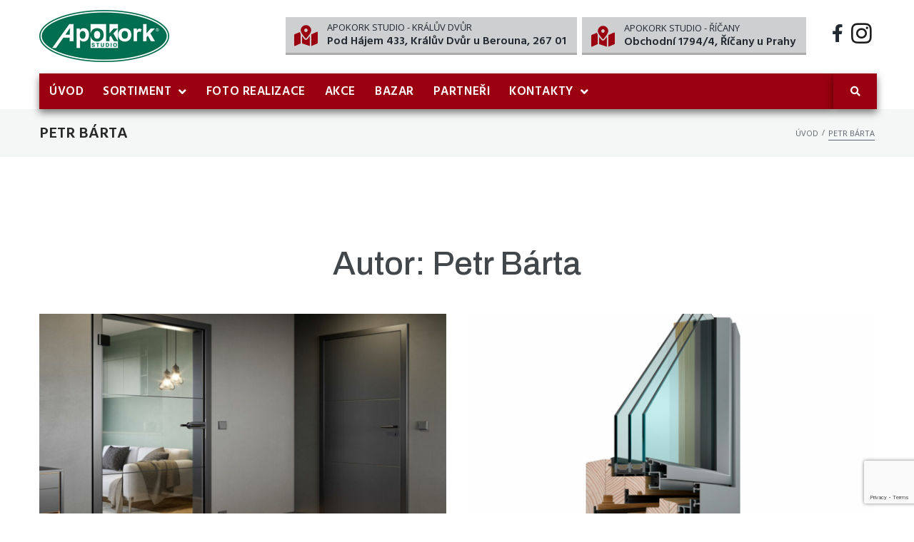

--- FILE ---
content_type: text/html; charset=UTF-8
request_url: https://apokork.cz/author/apokork/
body_size: 28964
content:
<!DOCTYPE html>
<html dir="ltr" lang="cs" prefix="og: https://ogp.me/ns#">
<head>
<!-- Google Tag Manager -->
<script>(function(w,d,s,l,i){w[l]=w[l]||[];w[l].push({'gtm.start':
new Date().getTime(),event:'gtm.js'});var f=d.getElementsByTagName(s)[0],
j=d.createElement(s),dl=l!='dataLayer'?'&l='+l:'';j.async=true;j.src=
'https://www.googletagmanager.com/gtm.js?id='+i+dl;f.parentNode.insertBefore(j,f);
})(window,document,'script','dataLayer','GTM-K9G65XCZ');</script>
<!-- End Google Tag Manager -->

<meta charset="UTF-8">
<link rel="profile" href="http://gmpg.org/xfn/11">
<link rel="pingback" href="https://apokork.cz/xmlrpc.php">

<meta name="viewport" content="width=device-width, initial-scale=1" />
<title>Petr Bárta - Dveře interiérové - Apokork Studio</title>

		<!-- All in One SEO 4.5.3.1 - aioseo.com -->
		<meta name="robots" content="max-image-preview:large" />
		<link rel="canonical" href="https://apokork.cz/author/apokork/" />
		<meta name="generator" content="All in One SEO (AIOSEO) 4.5.3.1" />
		<script type="application/ld+json" class="aioseo-schema">
			{"@context":"https:\/\/schema.org","@graph":[{"@type":"BreadcrumbList","@id":"https:\/\/apokork.cz\/author\/apokork\/#breadcrumblist","itemListElement":[{"@type":"ListItem","@id":"https:\/\/apokork.cz\/#listItem","position":1,"name":"Dom\u016f","item":"https:\/\/apokork.cz\/","nextItem":"https:\/\/apokork.cz\/author\/apokork\/#listItem"},{"@type":"ListItem","@id":"https:\/\/apokork.cz\/author\/apokork\/#listItem","position":2,"name":"Petr B\u00e1rta","previousItem":"https:\/\/apokork.cz\/#listItem"}]},{"@type":"CollectionPage","@id":"https:\/\/apokork.cz\/author\/apokork\/#collectionpage","url":"https:\/\/apokork.cz\/author\/apokork\/","name":"Petr B\u00e1rta - Dve\u0159e interi\u00e9rov\u00e9 - Apokork Studio","inLanguage":"cs-CZ","isPartOf":{"@id":"https:\/\/apokork.cz\/#website"},"breadcrumb":{"@id":"https:\/\/apokork.cz\/author\/apokork\/#breadcrumblist"}},{"@type":"Organization","@id":"https:\/\/apokork.cz\/#organization","name":"Dve\u0159e interi\u00e9rov\u00e9 - Apokork Studio","url":"https:\/\/apokork.cz\/"},{"@type":"Person","@id":"https:\/\/apokork.cz\/author\/apokork\/#author","url":"https:\/\/apokork.cz\/author\/apokork\/","name":"Petr B\u00e1rta","image":{"@type":"ImageObject","@id":"https:\/\/apokork.cz\/author\/apokork\/#authorImage","url":"https:\/\/secure.gravatar.com\/avatar\/847028b99f3c9a68ae6b0782a78312a4bf4b474e13ba46ecebb4db865fa3fa3b?s=96&d=mm&r=g","width":96,"height":96,"caption":"Petr B\u00e1rta"},"mainEntityOfPage":{"@id":"https:\/\/apokork.cz\/author\/apokork\/#profilepage"}},{"@type":"WebSite","@id":"https:\/\/apokork.cz\/#website","url":"https:\/\/apokork.cz\/","name":"Dve\u0159e interi\u00e9rov\u00e9 - Apokork Studio","description":"Dod\u00e1v\u00e1me kvalitn\u00ed interi\u00e9rov\u00e9 dve\u0159e","inLanguage":"cs-CZ","publisher":{"@id":"https:\/\/apokork.cz\/#organization"}}]}
		</script>
		<!-- All in One SEO -->

<link rel='dns-prefetch' href='//fonts.googleapis.com' />
<link rel="alternate" type="application/rss+xml" title="Dveře interiérové - Apokork Studio &raquo; RSS zdroj" href="https://apokork.cz/feed/" />
<link rel="alternate" type="application/rss+xml" title="Dveře interiérové - Apokork Studio &raquo; RSS komentářů" href="https://apokork.cz/comments/feed/" />
<link rel="alternate" type="application/rss+xml" title="Dveře interiérové - Apokork Studio &raquo; RSS pro autora Petr Bárta" href="https://apokork.cz/author/apokork/feed/" />
<style id='wp-img-auto-sizes-contain-inline-css' type='text/css'>
img:is([sizes=auto i],[sizes^="auto," i]){contain-intrinsic-size:3000px 1500px}
/*# sourceURL=wp-img-auto-sizes-contain-inline-css */
</style>
<style id='wp-emoji-styles-inline-css' type='text/css'>

	img.wp-smiley, img.emoji {
		display: inline !important;
		border: none !important;
		box-shadow: none !important;
		height: 1em !important;
		width: 1em !important;
		margin: 0 0.07em !important;
		vertical-align: -0.1em !important;
		background: none !important;
		padding: 0 !important;
	}
/*# sourceURL=wp-emoji-styles-inline-css */
</style>
<link rel='stylesheet' id='wp-block-library-css' href='https://apokork.cz/wp-includes/css/dist/block-library/style.min.css?ver=6.9' type='text/css' media='all' />
<style id='global-styles-inline-css' type='text/css'>
:root{--wp--preset--aspect-ratio--square: 1;--wp--preset--aspect-ratio--4-3: 4/3;--wp--preset--aspect-ratio--3-4: 3/4;--wp--preset--aspect-ratio--3-2: 3/2;--wp--preset--aspect-ratio--2-3: 2/3;--wp--preset--aspect-ratio--16-9: 16/9;--wp--preset--aspect-ratio--9-16: 9/16;--wp--preset--color--black: #000000;--wp--preset--color--cyan-bluish-gray: #abb8c3;--wp--preset--color--white: #ffffff;--wp--preset--color--pale-pink: #f78da7;--wp--preset--color--vivid-red: #cf2e2e;--wp--preset--color--luminous-vivid-orange: #ff6900;--wp--preset--color--luminous-vivid-amber: #fcb900;--wp--preset--color--light-green-cyan: #7bdcb5;--wp--preset--color--vivid-green-cyan: #00d084;--wp--preset--color--pale-cyan-blue: #8ed1fc;--wp--preset--color--vivid-cyan-blue: #0693e3;--wp--preset--color--vivid-purple: #9b51e0;--wp--preset--gradient--vivid-cyan-blue-to-vivid-purple: linear-gradient(135deg,rgb(6,147,227) 0%,rgb(155,81,224) 100%);--wp--preset--gradient--light-green-cyan-to-vivid-green-cyan: linear-gradient(135deg,rgb(122,220,180) 0%,rgb(0,208,130) 100%);--wp--preset--gradient--luminous-vivid-amber-to-luminous-vivid-orange: linear-gradient(135deg,rgb(252,185,0) 0%,rgb(255,105,0) 100%);--wp--preset--gradient--luminous-vivid-orange-to-vivid-red: linear-gradient(135deg,rgb(255,105,0) 0%,rgb(207,46,46) 100%);--wp--preset--gradient--very-light-gray-to-cyan-bluish-gray: linear-gradient(135deg,rgb(238,238,238) 0%,rgb(169,184,195) 100%);--wp--preset--gradient--cool-to-warm-spectrum: linear-gradient(135deg,rgb(74,234,220) 0%,rgb(151,120,209) 20%,rgb(207,42,186) 40%,rgb(238,44,130) 60%,rgb(251,105,98) 80%,rgb(254,248,76) 100%);--wp--preset--gradient--blush-light-purple: linear-gradient(135deg,rgb(255,206,236) 0%,rgb(152,150,240) 100%);--wp--preset--gradient--blush-bordeaux: linear-gradient(135deg,rgb(254,205,165) 0%,rgb(254,45,45) 50%,rgb(107,0,62) 100%);--wp--preset--gradient--luminous-dusk: linear-gradient(135deg,rgb(255,203,112) 0%,rgb(199,81,192) 50%,rgb(65,88,208) 100%);--wp--preset--gradient--pale-ocean: linear-gradient(135deg,rgb(255,245,203) 0%,rgb(182,227,212) 50%,rgb(51,167,181) 100%);--wp--preset--gradient--electric-grass: linear-gradient(135deg,rgb(202,248,128) 0%,rgb(113,206,126) 100%);--wp--preset--gradient--midnight: linear-gradient(135deg,rgb(2,3,129) 0%,rgb(40,116,252) 100%);--wp--preset--font-size--small: 13px;--wp--preset--font-size--medium: 20px;--wp--preset--font-size--large: 36px;--wp--preset--font-size--x-large: 42px;--wp--preset--spacing--20: 0.44rem;--wp--preset--spacing--30: 0.67rem;--wp--preset--spacing--40: 1rem;--wp--preset--spacing--50: 1.5rem;--wp--preset--spacing--60: 2.25rem;--wp--preset--spacing--70: 3.38rem;--wp--preset--spacing--80: 5.06rem;--wp--preset--shadow--natural: 6px 6px 9px rgba(0, 0, 0, 0.2);--wp--preset--shadow--deep: 12px 12px 50px rgba(0, 0, 0, 0.4);--wp--preset--shadow--sharp: 6px 6px 0px rgba(0, 0, 0, 0.2);--wp--preset--shadow--outlined: 6px 6px 0px -3px rgb(255, 255, 255), 6px 6px rgb(0, 0, 0);--wp--preset--shadow--crisp: 6px 6px 0px rgb(0, 0, 0);}:where(.is-layout-flex){gap: 0.5em;}:where(.is-layout-grid){gap: 0.5em;}body .is-layout-flex{display: flex;}.is-layout-flex{flex-wrap: wrap;align-items: center;}.is-layout-flex > :is(*, div){margin: 0;}body .is-layout-grid{display: grid;}.is-layout-grid > :is(*, div){margin: 0;}:where(.wp-block-columns.is-layout-flex){gap: 2em;}:where(.wp-block-columns.is-layout-grid){gap: 2em;}:where(.wp-block-post-template.is-layout-flex){gap: 1.25em;}:where(.wp-block-post-template.is-layout-grid){gap: 1.25em;}.has-black-color{color: var(--wp--preset--color--black) !important;}.has-cyan-bluish-gray-color{color: var(--wp--preset--color--cyan-bluish-gray) !important;}.has-white-color{color: var(--wp--preset--color--white) !important;}.has-pale-pink-color{color: var(--wp--preset--color--pale-pink) !important;}.has-vivid-red-color{color: var(--wp--preset--color--vivid-red) !important;}.has-luminous-vivid-orange-color{color: var(--wp--preset--color--luminous-vivid-orange) !important;}.has-luminous-vivid-amber-color{color: var(--wp--preset--color--luminous-vivid-amber) !important;}.has-light-green-cyan-color{color: var(--wp--preset--color--light-green-cyan) !important;}.has-vivid-green-cyan-color{color: var(--wp--preset--color--vivid-green-cyan) !important;}.has-pale-cyan-blue-color{color: var(--wp--preset--color--pale-cyan-blue) !important;}.has-vivid-cyan-blue-color{color: var(--wp--preset--color--vivid-cyan-blue) !important;}.has-vivid-purple-color{color: var(--wp--preset--color--vivid-purple) !important;}.has-black-background-color{background-color: var(--wp--preset--color--black) !important;}.has-cyan-bluish-gray-background-color{background-color: var(--wp--preset--color--cyan-bluish-gray) !important;}.has-white-background-color{background-color: var(--wp--preset--color--white) !important;}.has-pale-pink-background-color{background-color: var(--wp--preset--color--pale-pink) !important;}.has-vivid-red-background-color{background-color: var(--wp--preset--color--vivid-red) !important;}.has-luminous-vivid-orange-background-color{background-color: var(--wp--preset--color--luminous-vivid-orange) !important;}.has-luminous-vivid-amber-background-color{background-color: var(--wp--preset--color--luminous-vivid-amber) !important;}.has-light-green-cyan-background-color{background-color: var(--wp--preset--color--light-green-cyan) !important;}.has-vivid-green-cyan-background-color{background-color: var(--wp--preset--color--vivid-green-cyan) !important;}.has-pale-cyan-blue-background-color{background-color: var(--wp--preset--color--pale-cyan-blue) !important;}.has-vivid-cyan-blue-background-color{background-color: var(--wp--preset--color--vivid-cyan-blue) !important;}.has-vivid-purple-background-color{background-color: var(--wp--preset--color--vivid-purple) !important;}.has-black-border-color{border-color: var(--wp--preset--color--black) !important;}.has-cyan-bluish-gray-border-color{border-color: var(--wp--preset--color--cyan-bluish-gray) !important;}.has-white-border-color{border-color: var(--wp--preset--color--white) !important;}.has-pale-pink-border-color{border-color: var(--wp--preset--color--pale-pink) !important;}.has-vivid-red-border-color{border-color: var(--wp--preset--color--vivid-red) !important;}.has-luminous-vivid-orange-border-color{border-color: var(--wp--preset--color--luminous-vivid-orange) !important;}.has-luminous-vivid-amber-border-color{border-color: var(--wp--preset--color--luminous-vivid-amber) !important;}.has-light-green-cyan-border-color{border-color: var(--wp--preset--color--light-green-cyan) !important;}.has-vivid-green-cyan-border-color{border-color: var(--wp--preset--color--vivid-green-cyan) !important;}.has-pale-cyan-blue-border-color{border-color: var(--wp--preset--color--pale-cyan-blue) !important;}.has-vivid-cyan-blue-border-color{border-color: var(--wp--preset--color--vivid-cyan-blue) !important;}.has-vivid-purple-border-color{border-color: var(--wp--preset--color--vivid-purple) !important;}.has-vivid-cyan-blue-to-vivid-purple-gradient-background{background: var(--wp--preset--gradient--vivid-cyan-blue-to-vivid-purple) !important;}.has-light-green-cyan-to-vivid-green-cyan-gradient-background{background: var(--wp--preset--gradient--light-green-cyan-to-vivid-green-cyan) !important;}.has-luminous-vivid-amber-to-luminous-vivid-orange-gradient-background{background: var(--wp--preset--gradient--luminous-vivid-amber-to-luminous-vivid-orange) !important;}.has-luminous-vivid-orange-to-vivid-red-gradient-background{background: var(--wp--preset--gradient--luminous-vivid-orange-to-vivid-red) !important;}.has-very-light-gray-to-cyan-bluish-gray-gradient-background{background: var(--wp--preset--gradient--very-light-gray-to-cyan-bluish-gray) !important;}.has-cool-to-warm-spectrum-gradient-background{background: var(--wp--preset--gradient--cool-to-warm-spectrum) !important;}.has-blush-light-purple-gradient-background{background: var(--wp--preset--gradient--blush-light-purple) !important;}.has-blush-bordeaux-gradient-background{background: var(--wp--preset--gradient--blush-bordeaux) !important;}.has-luminous-dusk-gradient-background{background: var(--wp--preset--gradient--luminous-dusk) !important;}.has-pale-ocean-gradient-background{background: var(--wp--preset--gradient--pale-ocean) !important;}.has-electric-grass-gradient-background{background: var(--wp--preset--gradient--electric-grass) !important;}.has-midnight-gradient-background{background: var(--wp--preset--gradient--midnight) !important;}.has-small-font-size{font-size: var(--wp--preset--font-size--small) !important;}.has-medium-font-size{font-size: var(--wp--preset--font-size--medium) !important;}.has-large-font-size{font-size: var(--wp--preset--font-size--large) !important;}.has-x-large-font-size{font-size: var(--wp--preset--font-size--x-large) !important;}
/*# sourceURL=global-styles-inline-css */
</style>

<style id='classic-theme-styles-inline-css' type='text/css'>
/*! This file is auto-generated */
.wp-block-button__link{color:#fff;background-color:#32373c;border-radius:9999px;box-shadow:none;text-decoration:none;padding:calc(.667em + 2px) calc(1.333em + 2px);font-size:1.125em}.wp-block-file__button{background:#32373c;color:#fff;text-decoration:none}
/*# sourceURL=/wp-includes/css/classic-themes.min.css */
</style>
<link rel='stylesheet' id='contact-form-7-css' href='https://apokork.cz/wp-content/plugins/contact-form-7/includes/css/styles.css?ver=5.7.7' type='text/css' media='all' />
<link rel='stylesheet' id='rs-plugin-settings-css' href='https://apokork.cz/wp-content/plugins/revslider/public/assets/css/rs6.css?ver=6.4.11' type='text/css' media='all' />
<style id='rs-plugin-settings-inline-css' type='text/css'>
#rs-demo-id {}
/*# sourceURL=rs-plugin-settings-inline-css */
</style>
<link rel='stylesheet' id='font-awesome-css' href='https://apokork.cz/wp-content/plugins/elementor/assets/lib/font-awesome/css/font-awesome.min.css?ver=4.7.0' type='text/css' media='all' />
<link rel='stylesheet' id='iconsmind-css' href='https://apokork.cz/wp-content/themes/buildwall/assets/lib/iconsmind/iconsmind.min.css?ver=1.0.0' type='text/css' media='all' />
<link rel='stylesheet' id='nc-icon-mini-css' href='https://apokork.cz/wp-content/themes/buildwall/assets/lib/nucleo-mini-font/nucleo-mini.css?ver=1.0.0' type='text/css' media='all' />
<link rel='stylesheet' id='buildwall-theme-style-css' href='https://apokork.cz/wp-content/themes/buildwall/style.css?ver=1.0.4' type='text/css' media='all' />
<style id='buildwall-theme-style-inline-css' type='text/css'>
/* #Typography */body {font-style: normal;font-weight: 400;font-size: 15px;line-height: 1.643;font-family: Archivo, sans-serif;letter-spacing: 0px;text-align: left;color: #5f656d;text-transform: none;}h1,.h1-style {font-style: normal;font-weight: 500;font-size: 36px;line-height: 1.19;font-family: Archivo, sans-serif;letter-spacing: 0px;text-align: inherit;color: #42474c;text-transform: none;}h2,.h2-style {font-style: normal;font-weight: 500;font-size: 28px;line-height: 1.3;font-family: Archivo, sans-serif;letter-spacing: 0px;text-align: inherit;color: #42474c;text-transform: none;}h3,.h3-style {font-style: normal;font-weight: 500;font-size: 26px;line-height: 1.3;font-family: Archivo, sans-serif;letter-spacing: 0px;text-align: inherit;color: #42474c;text-transform: none;}h4,.h4-style {font-style: normal;font-weight: 500;font-size: 28px;line-height: 1.38;font-family: Archivo, sans-serif;letter-spacing: 0px;text-align: inherit;color: #42474c;text-transform: none;}h5,.h5-style {font-style: normal;font-weight: 500;font-size: 22px;line-height: 1.44;font-family: Archivo, sans-serif;letter-spacing: 0px;text-align: inherit;color: #42474c;text-transform: capitalize;}h6,.h6-style {font-style: normal;font-weight: 500;font-size: 16px;line-height: 1.2;font-family: Archivo, sans-serif;letter-spacing: 0px;text-align: inherit;color: #42474c;text-transform: uppercase;}@media (min-width: 1200px) {h1,.h1-style { font-size: 60px; }h2,.h2-style { font-size: 46px; }h3,.h3-style { font-size: 34px; }}a,h1 a:hover,h2 a:hover,h3 a:hover,h4 a:hover,h5 a:hover,h6 a:hover { color: #aeb6be; }a:hover { color: #222931; }/* #Blockquote */blockquote {background-color: #f7f7f7;}blockquote {color: #222222;font-weight: 400;font-family: Archivo, serif;letter-spacing: 0em;text-transform: none;}blockquote:before {color: #aeb6be;}.wp-block-pullquote.is-style-solid-color{background-color: #f7f7f7;}cite {font-style: normal;font-weight: 500;line-height: 1.2;font-family: Archivo, sans-serif;letter-spacing: 0em;text-transform: uppercase;}cite, cite * {font-size: 16px;}blockquote cite {color: #aeb6be;}.invert blockquote cite {color: /* Variable not found */;}cite span:not(.tm-testi__item-name) {font-style: normal;font-weight: 400;font-family: Archivo, sans-serif;text-transform: none;}code {background: #222222;color: #ffffff;}cite:before {background-color: rgb(126,134,142);top: calc((1.2*16px)/2);}footer.site-footer{background-color: #f5f6f6;}/* #Invert Color Scheme */.invert, .invert h1, .invert h2, .invert h3, .invert h4, .invert h5, .invert h6 {color: #ffffff;}.accent_color {color: #9a000f;}.wp-block-quote p:first-child{font-size: 22px;}.wp-block-quote p:last-child,.wp-block-quote em{font-weight: 400;font-size: 15px;line-height: 1.643;color: #aeb6be}.dropcaps{ background-color: #9a000f;color: #f7f7f7;font-size: 1.46667rem;font-weight: 600;float: left;margin: 5px 13px 2px 0;line-height: 1;padding: 19px 25px;}/* #Header */.site-header__wrap {background-color: #ffffff;background-repeat: repeat;background-position: center top;background-attachment: scroll;;}/* ##Top Panel */.top-panel {color: #42474c;background-color: #ffffff;}/* #Main Menu */.main-navigation {font-style: normal;font-weight: 700;font-size: 12px;line-height: 1.643;font-family: Archivo, sans-serif;letter-spacing: 0px;}.main-navigation a,.menu-item-has-children:before {color: #222222;}.main-navigation a:hover,.main-navigation .current_page_item>a,.main-navigation .current-menu-item>a,.main-navigation .current_page_ancestor>a,.main-navigation .current-menu-ancestor>a {color: #9a000f;}/* #Mobile Menu */.mobile-menu-toggle-button {color: #222222;background-color: #9a000f;}/* #Social */.social-list a {color: #42474c;}.social-list a:hover {color: #9a000f;}/* #Share btns */.share-btns__link:hover {color: #ffffff;}.share-btns__link:hover:before {background-color: #aeb6be;}/* #Breadcrumbs */.breadcrumbs {background-color: #42474C;background-repeat: no-repeat;background-attachment: scroll;background-size: cover;background-image: url(http://%s/assets/images/breadcrumbs_bg.jpg);background-position: center;padding-top: 20px;padding-bottom: 20px;}@media (min-width: 768px) {.breadcrumbs {padding-top: 40px;padding-bottom: 40px;}}@media (min-width: 1200px) {.breadcrumbs {padding-top: 70px;padding-bottom: 70px;}}.breadcrumbs_wrap {font-style: normal;font-weight: 400;font-size: 14px;line-height: 1.5;font-family: Archivo, sans-serif;letter-spacing: 0em;text-transform: none;}.breadcrumbs_item a {color: #5f656d;}/* #Post navigation */.post-navigation i {color: #42474c;}.post-navigation .nav-links a:hover .post-title,.post-navigation .nav-links a:hover .nav-text {color: #aeb6be;}.post-navigation .nav-links a:hover i {color: #222931;}.post-navigation:before{background-color: #f7f7f7;}.single-post .site-main > :not(.post), .single-post .site-main .comments-area .comments-title,.comment-respond,.comment-content-wrap__head{border-color: #f7f7f7;}/* #Pagination */.pagination .page-numbers,.page-links > span,.page-links > a {color: #222931;border-color: #f7f7f7;}.pagination a.page-numbers:hover,.page-links > a:hover,.pagination .page-numbers.current,.page-links > span {color: #aeb6be;}.pagination .next,.pagination .prev {color: #222931;}.pagination .next:hover,.pagination .prev:hover {color: #aeb6be;}.pagination i{color: #aeb6be;}.pagination .next:hover i,.pagination .prev:hover i{color: #222931;}/* #ToTop button */#toTop {color: #ffffff;background-color: #9a000f;}#toTop span {font-family: Archivo, sans-serif;font-weight: 700;}#toTop:hover {color: #ffffff;background-color: #222931;}/* #Button Appearance Styles (regular scheme) */.btn,.btn-text-icon,button,input[type='button'],input[type='reset'],input[type='submit'] {font-style: normal;font-weight: 700;font-size: 12px;line-height: 1.3;font-family: Archivo, sans-serif;text-transform: uppercase;letter-spacing: 1px;color: #ffffff;background-color: #9a000f;}.btn:hover,.btn-text-icon:hover,button:hover,input[type='button']:hover,input[type='reset']:hover,input[type='submit']:hover,input[type='reset']:hover {color: #ffffff;background-color: #222931;}.btn.invert-button {color: #ffffff;}.btn.invert-button:hover {color: #ffffff;border-color: #9a000f;background-color: #9a000f;}input,optgroup,select,textarea {font-size: 15px;}/* #Comment, Contact, Password Forms */.comment-form .submit,.wpcf7-submit,.post-password-form label + input {font-style: normal;font-weight: 700;font-size: 12px;line-height: 1.3;font-family: Archivo, sans-serif;letter-spacing: 1px;color: #ffffff;background-color: #9a000f;}.comment-form .submit:hover,.wpcf7-submit:hover,.post-password-form label + input:hover {color: #ffffff;background-color: #222931;}/* Cookies consent */.comment-form-cookies-consent input[type='checkbox']:checked ~ label[for=wp-comment-cookies-consent]:before {color: #ffffff;border-color: #222222;background-color: #222222;}/* #Comment Reply Link */#cancel-comment-reply-link {color: #aeb6be;}#cancel-comment-reply-link:hover {color: #222931;}.comment-metadata {font-style: italic;font-weight: 400;font-size: 13px;line-height: 1.75;font-family: Archivo, sans-serif;}.comment-metadata .url {color: /* Variable not found */;}.comment-metadata .url:after,.comment-metadata .url:hover {color: /* Variable not found */;}.comment .comment-date__link:hover {color: /* Variable not found */;}.comment-reply-link {font-family: Archivo, sans-serif;}.reqired_icon {color: /* Variable not found */;}.wpcf7 .wpcf7-not-valid-tip {position: absolute;left: 18px;right: 18px;top:-18px;padding: 1.5px 3px;font-size: 11px !important;line-height: 13px;color: #fff;font-weight: 400 !important;background-color: #ff3543;}.wpcf7 .wpcf7-not-valid-tip:before {content: '';position: absolute;top: 100%;left: 0;display: inline-block;width: 0;height: 0;border-style: solid;border-width: 4px 4px 0 0;border-color: #ff3543 transparent transparent transparent;}/* #Input Placeholders */::-webkit-input-placeholder { color: #42474c; }::-moz-placeholder{ color: #42474c; }:-moz-placeholder{ color: #42474c; }:-ms-input-placeholder{ color: #42474c; }/* #Entry Meta */.posted-on,.byline,.comments-button,.byline a{color: #5f656d;}.cat-links,.tags-links,.byline a:hover{color: #aeb6be;}.cat-links a{font-size: 12px;font-weight: 700;line-height: 1.643;color: #ffffff;background-color: #9a000f;}.cat-links a:hover{color: #ffffff;background-color: #222931;}.posted-on i,.comments-button i,.tags-links i{color: #aeb6be;}.btn-style .post-categories a {color: #ffffff;background-color: #9a000f;}.btn-style .post-categories a:hover {color: #ffffff;background-color: #222222;}.sticky-label {color: #ffffff;background-color: #222222;}/* #Entry Meta */.entry-meta,.entry-content .tags-links{font-style: italic;font-weight: 400;font-size: 13px;line-height: 1.75;font-family: Archivo, sans-serif;letter-spacing: 0em;text-transform: none;color: #aeb6be;}/* Posts List Item Invert */.invert-hover.has-post-thumbnail:hover,.invert-hover.has-post-thumbnail:hover .posted-on,.invert-hover.has-post-thumbnail:hover .cat-links,.invert-hover.has-post-thumbnail:hover .byline,.invert-hover.has-post-thumbnail:hover .tags-links,.invert-hover.has-post-thumbnail:hover .entry-meta,.invert-hover.has-post-thumbnail:hover a,.invert-hover.has-post-thumbnail:hover .btn-icon,.invert-item.has-post-thumbnail,.invert-item.has-post-thumbnail .posted-on,.invert-item.has-post-thumbnail .cat-links,.invert-item.has-post-thumbnail .byline,.invert-item.has-post-thumbnail .tags-links,.invert-item.has-post-thumbnail .entry-meta,.invert-item.has-post-thumbnail a,.invert-item.has-post-thumbnail .btn:hover,.invert-item.has-post-thumbnail .btn-style .post-categories a:hover,.invert,.invert .entry-title,.invert a,.invert .byline,.invert .posted-on,.invert .cat-links,.invert .tags-links {color: #ffffff;}.invert-hover.has-post-thumbnail:hover a:hover,.invert-hover.has-post-thumbnail:hover .btn-icon:hover,.invert-item.has-post-thumbnail a:hover,.invert a:hover {color: #9a000f;}.invert-hover.has-post-thumbnail .btn,.invert-item.has-post-thumbnail .comments-button,.posts-list--default.list-style-v10 .invert.default-item .comments-button{color: #ffffff;background-color: #9a000f;}.invert-hover.has-post-thumbnail .btn:hover,.invert-item.has-post-thumbnail .comments-button:hover,.posts-list--default.list-style-v10 .invert.default-item .comments-button:hover {color: #aeb6be;background-color: #ffffff;}/* Default Posts List */.posts-list--listing .posts-list__item + .posts-list__item,.search-item + .search-item{border-color: #f7f7f7;}/* Image Post Format */.post_format-post-format-image .post-thumbnail__link:before {color: #ffffff;background-color: #9a000f;}/* Gallery Post Format */.post_format-post-format-gallery .swiper-button-prev,.post_format-post-format-gallery .swiper-button-next {color: #42474c;}.post_format-post-format-gallery .swiper-button-prev:hover,.post_format-post-format-gallery .swiper-button-next:hover {color: #222931;}/* Link Post Format */.post_format-post-format-quote .post-format-quote {color: #ffffff;background-color: #9a000f;}.post_format-post-format-quote .post-format-quote:before {color: #9a000f;background-color: #ffffff;}/* Post Author */.post-author__title a:hover {color: #222931;}.invert .post-author__title a {color: #ffffff;}.invert .post-author__title a:hover {color: #aeb6be;}/* Single Post */.single-header-3 .post-author .byline,.single-header-4 .post-author .byline,.single-header-5 .post-author .byline {font-style: normal;font-weight: 500;font-size: 28px;line-height: 1.38;font-family: Archivo, sans-serif;letter-spacing: 0px;}.single-header-8,.single-header-10 .entry-header {background-color: #aeb6be;}.single-header-8.invert a:hover,.single-header-10.invert a:hover {color: #9a000f;}.single-header-3 a.comments-button:hover,.single-header-10 a.comments-button:hover {color: #9a000f;}/* #Post */.posts-list--default .format-standard.no-thumb .posts-list__item-content,.posts-list--default .format-status.no-thumb .posts-list__item-content,.posts-list--default .format-aside.no-thumb .posts-list__item-content,.posts-list--default .format-image .post-featured-content:empty + .posts-list__item-content,.posts-list--default .format-video .post-featured-content:empty + .posts-list__item-content,.format-quote .posts-list__item-content,.format-audio .posts-list__item-content,.format-link .posts-list__item-content,.posts-list--grid .posts-list__item-content,.posts-list--vertical-justify .posts-list__item-content,.post-author__holder,.single-post .format-link .post-featured-content,.single-post .format-quote .post-featured-content {background-color: #f7f7f7;}/* related-posts */.posts-list:not(.posts-list--default) .post__tags a,.related-post .post__tags a {font-style: italic;font-weight: 400;font-family: Archivo, sans-serif;}/* Page preloader *//* Page preloader */.banter-loader__box:nth-child(even):before {background: #42474c;}.banter-loader__box:nth-child(odd):before {background: #9a000f;}/* Logo */h1.site-logo .site-logo__link,h1.site-logo .site-logo__link:hover {color: #222222;}h1.site-logo .site-logo__link span,h1.site-logo .site-logo__link:hover span{color: #9a000f;}/* Page title */.page-title {font-style: normal;font-weight: 500;font-size: 28px;line-height: 1.3;font-family: Archivo, sans-serif;letter-spacing: 0px;color: #42474c;}@media (min-width: 1200px) {.page-title { font-size: 46px; }}footer.page-footer {border-color: #f7f7f7;}.error404 .site-content{padding: 108px 0 134px 0;}.error404 .site-content hr{width: 18px;height: 3px;background-color:#9a000f;margin: 0 auto ;}.error404 .site-content .error{font-size: 130px;color: #9a000f;font-family: Archivo, sans-serif;}.error404 p{font-style: normal;font-weight: 500;font-size: 16px;line-height: 1.2;font-family: Archivo, sans-serif;letter-spacing: 0px;color: #42474c;}.search-form__input-wrap {width: 100%;}/* Grid Posts List */.posts-list.list-style-v3 .comments-link {border-color: #aeb6be;}.posts-list.list-style-v4 .comments-link {color: #42474c;}.posts-list.list-style-v4 .posts-list__item.grid-item .grid-item-wrap .comments-link:hover {color: #ffffff;background-color: #aeb6be;}/* Posts List Grid Item Invert */.grid-item-wrap.invert,.grid-item-wrap.invert .posted-on,.grid-item-wrap.invert .cat-links,.grid-item-wrap.invert .byline,.grid-item-wrap.invert .tags-links,.grid-item-wrap.invert .entry-meta,.grid-item-wrap.invert a,.grid-item-wrap.invert .btn-icon,.grid-item-wrap.invert .comments-button {color: #ffffff;}/* Posts List Grid-5 Item Invert */.list-style-v5 .grid-item-wrap.invert .posted-on,.list-style-v5 .grid-item-wrap.invert .cat-links,.list-style-v5 .grid-item-wrap.invert .byline,.list-style-v5 .grid-item-wrap.invert .tags-links,.list-style-v5 .grid-item-wrap.invert .posted-on a,.list-style-v5 .grid-item-wrap.invert .cat-links a,.list-style-v5 .grid-item-wrap.invert .tags-links a,.list-style-v5 .grid-item-wrap.invert .byline a,.list-style-v5 .grid-item-wrap.invert .comments-link,.list-style-v5 .grid-item-wrap.invert .entry-title a:hover {color: #9a000f;}.list-style-v5 .grid-item-wrap.invert .posted-on a:hover,.list-style-v5 .grid-item-wrap.invert .cat-links a:hover,.list-style-v5 .grid-item-wrap.invert .tags-links a:hover,.list-style-v5 .grid-item-wrap.invert .byline a:hover,.list-style-v5 .grid-item-wrap.invert .comments-link:hover {color: #ffffff;}/* Posts List Grid-6 Item Invert */.posts-list.list-style-v6 .posts-list__item.grid-item .grid-item-wrap .cat-links a,.posts-list.list-style-v7 .posts-list__item.grid-item .grid-item-wrap .cat-links a {color: #ffffff;background-color: #aeb6be;}.posts-list.list-style-v6 .posts-list__item.grid-item .grid-item-wrap .cat-links a:hover,.posts-list.list-style-v7 .posts-list__item.grid-item .grid-item-wrap .cat-links a:hover {color: #ffffff;background-color: rgb(192,38,53);}.posts-list.list-style-v9 .posts-list__item.grid-item .grid-item-wrap .entry-header .entry-title {font-weight : 400;}/* Grid 7 */.list-style-v7 .grid-item-wrap.invert .posted-on a:hover,.list-style-v7 .grid-item-wrap.invert .cat-links a:hover,.list-style-v7 .grid-item-wrap.invert .tags-links a:hover,.list-style-v7 .grid-item-wrap.invert .byline a:hover,.list-style-v7 .grid-item-wrap.invert .comments-link:hover,.list-style-v7 .grid-item-wrap.invert .entry-title a:hover,.list-style-v6 .grid-item-wrap.invert .posted-on a:hover,.list-style-v6 .grid-item-wrap.invert .cat-links a:hover,.list-style-v6 .grid-item-wrap.invert .tags-links a:hover,.list-style-v6 .grid-item-wrap.invert .byline a:hover,.list-style-v6 .grid-item-wrap.invert .comments-link:hover,.list-style-v6 .grid-item-wrap.invert .entry-title a:hover {color: #9a000f;}.list-style-v7 .grid-item-wrap.invert .posted-on,.list-style-v7 .grid-item-wrap.invert .cat-links,.list-style-v7 .grid-item-wrap.invert .byline,.list-style-v7 .grid-item-wrap.invert .tags-links,.list-style-v7 .grid-item-wrap.invert .posted-on a,.list-style-v7 .grid-item-wrap.invert .cat-links a,.list-style-v7 .grid-item-wrap.invert .tags-links a,.list-style-v7 .grid-item-wrap.invert .byline a,.list-style-v7 .grid-item-wrap.invert .comments-link,.list-style-v7 .grid-item-wrap.invert .entry-title a,.list-style-v7 .grid-item-wrap.invert .entry-content p,.list-style-v6 .grid-item-wrap.invert .posted-on,.list-style-v6 .grid-item-wrap.invert .cat-links,.list-style-v6 .grid-item-wrap.invert .byline,.list-style-v6 .grid-item-wrap.invert .tags-links,.list-style-v6 .grid-item-wrap.invert .posted-on a,.list-style-v6 .grid-item-wrap.invert .cat-links a,.list-style-v6 .grid-item-wrap.invert .tags-links a,.list-style-v6 .grid-item-wrap.invert .byline a,.list-style-v6 .grid-item-wrap.invert .comments-link,.list-style-v6 .grid-item-wrap.invert .entry-title a,.list-style-v6 .grid-item-wrap.invert .entry-content p {color: #ffffff;}.posts-list.list-style-v7 .grid-item .grid-item-wrap .entry-footer .comments-link:hover,.posts-list.list-style-v6 .grid-item .grid-item-wrap .entry-footer .comments-link:hover,.posts-list.list-style-v6 .posts-list__item.grid-item .grid-item-wrap .btn:hover,.posts-list.list-style-v7 .posts-list__item.grid-item .grid-item-wrap .btn:hover {color: #9a000f;border-color: #9a000f;}.posts-list.list-style-v10 .grid-item-inner .space-between-content .comments-link {color: #42474c;}.posts-list.list-style-v10 .grid-item-inner .space-between-content .comments-link:hover {color: #9a000f;}.posts-list.list-style-v10 .posts-list__item.justify-item .justify-item-inner .entry-title a {color: #5f656d;}.posts-list.posts-list--vertical-justify.list-style-v10 .posts-list__item.justify-item .justify-item-inner .entry-title a:hover{color: #ffffff;background-color: #9a000f;}.posts-list.list-style-v5 .posts-list__item.justify-item .justify-item-inner.invert .cat-links a:hover,.posts-list.list-style-v8 .posts-list__item.justify-item .justify-item-inner.invert .cat-links a:hover {color: #ffffff;background-color: rgb(192,38,53);}.posts-list.list-style-v5 .posts-list__item.justify-item .justify-item-inner.invert .cat-links a,.posts-list.list-style-v8 .posts-list__item.justify-item .justify-item-inner.invert .cat-links a{color: #ffffff;background-color: #aeb6be;}.list-style-v8 .justify-item-inner.invert .posted-on,.list-style-v8 .justify-item-inner.invert .cat-links,.list-style-v8 .justify-item-inner.invert .byline,.list-style-v8 .justify-item-inner.invert .tags-links,.list-style-v8 .justify-item-inner.invert .posted-on a,.list-style-v8 .justify-item-inner.invert .cat-links a,.list-style-v8 .justify-item-inner.invert .tags-links a,.list-style-v8 .justify-item-inner.invert .byline a,.list-style-v8 .justify-item-inner.invert .comments-link,.list-style-v8 .justify-item-inner.invert .entry-title a,.list-style-v8 .justify-item-inner.invert .entry-content p,.list-style-v5 .justify-item-inner.invert .posted-on,.list-style-v5 .justify-item-inner.invert .cat-links,.list-style-v5 .justify-item-inner.invert .byline,.list-style-v5 .justify-item-inner.invert .tags-links,.list-style-v5 .justify-item-inner.invert .posted-on a,.list-style-v5 .justify-item-inner.invert .cat-links a,.list-style-v5 .justify-item-inner.invert .tags-links a,.list-style-v5 .justify-item-inner.invert .byline a,.list-style-v5 .justify-item-inner.invert .comments-link,.list-style-v5 .justify-item-inner.invert .entry-title a,.list-style-v5 .justify-item-inner.invert .entry-content p,.list-style-v4 .justify-item-inner.invert .posted-on:hover,.list-style-v4 .justify-item-inner.invert .cat-links,.list-style-v4 .justify-item-inner.invert .byline,.list-style-v4 .justify-item-inner.invert .tags-links,.list-style-v4 .justify-item-inner.invert .posted-on a,.list-style-v4 .justify-item-inner.invert .cat-links a,.list-style-v4 .justify-item-inner.invert .tags-links a,.list-style-v4 .justify-item-inner.invert .byline a,.list-style-v4 .justify-item-inner.invert .comments-link,.list-style-v4 .justify-item-inner.invert .entry-title a,.list-style-v4 .justify-item-inner.invert .entry-content p {color: #ffffff;}.list-style-v8 .justify-item-inner.invert .posted-on a:hover,.list-style-v8 .justify-item-inner.invert .cat-links a:hover,.list-style-v8 .justify-item-inner.invert .tags-links a:hover,.list-style-v8 .justify-item-inner.invert .byline a:hover,.list-style-v8 .justify-item-inner.invert .comments-link:hover,.list-style-v8 .justify-item-inner.invert .entry-title a:hover,.list-style-v5 .justify-item-inner.invert .posted-on a:hover,.list-style-v5 .justify-item-inner.invert .cat-links a:hover,.list-style-v5 .justify-item-inner.invert .tags-links a:hover,.list-style-v5 .justify-item-inner.invert .byline a:hover,.list-style-v5 .justify-item-inner.invert .entry-title a:hover,.list-style-v4 .justify-item-inner.invert .posted-on a,.list-style-v4 .justify-item-inner.invert .cat-links a:hover,.list-style-v4 .justify-item-inner.invert .tags-links a:hover,.list-style-v4 .justify-item-inner.invert .byline a:hover,.list-style-v4 .justify-item-inner.invert .comments-link:hover,.list-style-v4 .justify-item-inner.invert .entry-title a:hover{color: #9a000f;}.posts-list.list-style-v5 .justify-item .justify-item-wrap .entry-footer .comments-link:hover {border-color: #9a000f;}.list-style-v4 .justify-item-inner.invert .btn:hover,.list-style-v6 .justify-item-wrap.invert .btn:hover,.list-style-v8 .justify-item-inner.invert .btn:hover {color: #ffffff;}.posts-list.posts-list--vertical-justify.list-style-v5 .posts-list__item.justify-item .justify-item-wrap .entry-footer .comments-link:hover,.posts-list.posts-list--vertical-justify.list-style-v5 .posts-list__item.justify-item .justify-item-wrap .entry-footer .btn:hover {color: #9a000f;border-color: #9a000f;}.widget_archive a,.widget_categories a {color: #5f656d;}.widget_archive a:before,.widget_categories a:before{color: #aeb6be;}.widget_archive a:hover,.widget_categories a:hover {color: #222931;}.widget-title:before{background: #9a000f;}.widget_recent_entries .post-date,.widget_recent_comments .recentcomments {color: #42474c;}.recentcomments a{color: #222222;font-weight: 500;font-size: 16px;}.recentcomments a:hover{color: #5f656d;}.widget_recent_comments .comment-author-link a {color: #aeb6be;}.widget_recent_comments .comment-author-link a:hover {color: #222931;}.widget_tag_cloud .tag-cloud-link{color: #222222;}.widget_tag_cloud .tag-cloud-link:hover{background: #9a000f;}/* #Widget Calendar */.widget_calendar thead,.widget_calendar tbody{color: /* Variable not found */;}.widget_calendar caption {color: #9a000f;background-color: #222222;font-family: Archivo, sans-serif;font-size: /* Variable not found */;}.widget_calendar th {border-color: #f7f7f7;background-color: #f7f7f7;}.widget_calendar tbody td {border-color: #f7f7f7;}.widget_calendar th:after {background-color: #f7f7f7;}.widget_calendar tbody td:not(.pad) {color: #aeb6be;}.widget_calendar tbody td a {color: #222222;background-color: #9a000f;}.widget_calendar tbody td a:hover {color: #ffffff;background-color: #222931;}.widget_calendar tbody td#today {color: #222222;}.widget_calendar tfoot a:before {color: #ffffff;}.widget_calendar tfoot a:hover:before {color: #9a000f;}.widget_nav_menu ul li a:hover {color: #aeb6be;}.widget_nav_menu ul li a::before {color: #9a000f;}.widget_nav_menu ul li a:hover::before {color: #222222;}.widget_nav_menu ul.menu > li{border-color: #f7f7f7;}.widget_nav_menu ul.menu li a {font-family: Archivo, sans-serif;font-size: 12px;font-weight: 500;color: #42474c;}.widget_nav_menu ul.menu li a:hover {color: #9a000f;}.widget_nav_menu ul.menu li a:hover:before {color: #9a000f;}/* Preloader */.jet-smart-listing-wrap.jet-processing + div.jet-smart-listing-loading,div.wpcf7 .ajax-loader {border-top-color: #9a000f;border-right-color: #9a000f;}/*--------------------------------------------------------------## Ecwid Plugin Styles--------------------------------------------------------------*//* Product Title, Product Price amount */html#ecwid_html body#ecwid_body .ec-size .ec-wrapper .ec-store .grid-product__title-inner,html#ecwid_html body#ecwid_body .ec-size .ec-wrapper .ec-store .grid__products .grid-product__image ~ .grid-product__price .grid-product__price-amount,html#ecwid_html body#ecwid_body .ec-size .ec-wrapper .ec-store .grid__products .grid-product__image ~ .grid-product__title .grid-product__price-amount,html#ecwid_html body#ecwid_body .ec-size .ec-store .grid__products--medium-items.grid__products--layout-center .grid-product__price-compare,html#ecwid_html body#ecwid_body .ec-size .ec-store .grid__products--medium-items .grid-product__details,html#ecwid_html body#ecwid_body .ec-size .ec-store .grid__products--medium-items .grid-product__sku,html#ecwid_html body#ecwid_body .ec-size .ec-store .grid__products--medium-items .grid-product__sku-hover,html#ecwid_html body#ecwid_body .ec-size .ec-store .grid__products--medium-items .grid-product__tax,html#ecwid_html body#ecwid_body .ec-size .ec-wrapper .ec-store .form__msg,html#ecwid_html body#ecwid_body .ec-size.ec-size--l .ec-wrapper .ec-store h1,html#ecwid_html body#ecwid_body.page .ec-size .ec-wrapper .ec-store .product-details__product-title,html#ecwid_html body#ecwid_body.page .ec-size .ec-wrapper .ec-store .product-details__product-price,html#ecwid_html body#ecwid_body .ec-size .ec-wrapper .ec-store .product-details-module__title,html#ecwid_html body#ecwid_body .ec-size .ec-wrapper .ec-store .ec-cart-summary__row--total .ec-cart-summary__title,html#ecwid_html body#ecwid_body .ec-size .ec-wrapper .ec-store .ec-cart-summary__row--total .ec-cart-summary__price,html#ecwid_html body#ecwid_body .ec-size .ec-wrapper .ec-store .grid__categories * {font-style: normal;font-weight: 500;line-height: 1.2;font-family: Archivo, sans-serif;letter-spacing: 0px;}html#ecwid_html body#ecwid_body .ecwid .ec-size .ec-wrapper .ec-store .product-details__product-description {font-style: normal;font-weight: 400;font-size: 15px;line-height: 1.643;font-family: Archivo, sans-serif;letter-spacing: 0px;text-align: left;color: #5f656d;}html#ecwid_html body#ecwid_body .ec-size .ec-wrapper .ec-store .grid-product__title-inner,html#ecwid_html body#ecwid_body .ec-size .ec-wrapper .ec-store .grid__products .grid-product__image ~ .grid-product__price .grid-product__price-amount,html#ecwid_html body#ecwid_body .ec-size .ec-wrapper .ec-store .grid__products .grid-product__image ~ .grid-product__title .grid-product__price-amount,html#ecwid_html body#ecwid_body .ec-size .ec-store .grid__products--medium-items.grid__products--layout-center .grid-product__price-compare,html#ecwid_html body#ecwid_body .ec-size .ec-store .grid__products--medium-items .grid-product__details,html#ecwid_html body#ecwid_body .ec-size .ec-store .grid__products--medium-items .grid-product__sku,html#ecwid_html body#ecwid_body .ec-size .ec-store .grid__products--medium-items .grid-product__sku-hover,html#ecwid_html body#ecwid_body .ec-size .ec-store .grid__products--medium-items .grid-product__tax,html#ecwid_html body#ecwid_body .ec-size .ec-wrapper .ec-store .product-details-module__title,html#ecwid_html body#ecwid_body.page .ec-size .ec-wrapper .ec-store .product-details__product-price,html#ecwid_html body#ecwid_body.page .ec-size .ec-wrapper .ec-store .product-details__product-title,html#ecwid_html body#ecwid_body .ec-size .ec-wrapper .ec-store .form-control__text,html#ecwid_html body#ecwid_body .ec-size .ec-wrapper .ec-store .form-control__textarea,html#ecwid_html body#ecwid_body .ec-size .ec-wrapper .ec-store .ec-link,html#ecwid_html body#ecwid_body .ec-size .ec-wrapper .ec-store .ec-link:visited,html#ecwid_html body#ecwid_body .ec-size .ec-wrapper .ec-store input[type="radio"].form-control__radio:checked+.form-control__radio-view::after {color: #aeb6be;}html#ecwid_html body#ecwid_body .ec-size .ec-wrapper .ec-store .ec-link:hover {color: #222931;}/* Product Title, Price small state */html#ecwid_html body#ecwid_body .ec-size .ec-wrapper .ec-store .grid__products--small-items .grid-product__title-inner,html#ecwid_html body#ecwid_body .ec-size .ec-wrapper .ec-store .grid__products--small-items .grid-product__price-hover .grid-product__price-amount,html#ecwid_html body#ecwid_body .ec-size .ec-wrapper .ec-store .grid__products--small-items .grid-product__image ~ .grid-product__price .grid-product__price-amount,html#ecwid_html body#ecwid_body .ec-size .ec-wrapper .ec-store .grid__products--small-items .grid-product__image ~ .grid-product__title .grid-product__price-amount,html#ecwid_html body#ecwid_body .ec-size .ec-wrapper .ec-store .grid__products--small-items.grid__products--layout-center .grid-product__price-compare,html#ecwid_html body#ecwid_body .ec-size .ec-wrapper .ec-store .grid__products--small-items .grid-product__details,html#ecwid_html body#ecwid_body .ec-size .ec-wrapper .ec-store .grid__products--small-items .grid-product__sku,html#ecwid_html body#ecwid_body .ec-size .ec-wrapper .ec-store .grid__products--small-items .grid-product__sku-hover,html#ecwid_html body#ecwid_body .ec-size .ec-wrapper .ec-store .grid__products--small-items .grid-product__tax {font-size: 13px;}/* Product Title, Price medium state */html#ecwid_html body#ecwid_body .ec-size .ec-wrapper .ec-store .grid__products--medium-items .grid-product__title-inner,html#ecwid_html body#ecwid_body .ec-size .ec-wrapper .ec-store .grid__products--medium-items .grid-product__price-hover .grid-product__price-amount,html#ecwid_html body#ecwid_body .ec-size .ec-wrapper .ec-store .grid__products--medium-items .grid-product__image ~ .grid-product__price .grid-product__price-amount,html#ecwid_html body#ecwid_body .ec-size .ec-wrapper .ec-store .grid__products--medium-items .grid-product__image ~ .grid-product__title .grid-product__price-amount,html#ecwid_html body#ecwid_body .ec-size .ec-wrapper .ec-store .grid__products--medium-items.grid__products--layout-center .grid-product__price-compare,html#ecwid_html body#ecwid_body .ec-size .ec-wrapper .ec-store .grid__products--medium-items .grid-product__details,html#ecwid_html body#ecwid_body .ec-size .ec-wrapper .ec-store .grid__products--medium-items .grid-product__sku,html#ecwid_html body#ecwid_body .ec-size .ec-wrapper .ec-store .grid__products--medium-items .grid-product__sku-hover,html#ecwid_html body#ecwid_body .ec-size .ec-wrapper .ec-store .grid__products--medium-items .grid-product__tax {font-size: 16px;}/* Product Title, Price large state */html#ecwid_html body#ecwid_body .ec-size .ec-wrapper .ec-store .grid__products--large-items .grid-product__title-inner,html#ecwid_html body#ecwid_body .ec-size .ec-wrapper .ec-store .grid__products--large-items .grid-product__price-hover .grid-product__price-amount,html#ecwid_html body#ecwid_body .ec-size .ec-wrapper .ec-store .grid__products--large-items .grid-product__image ~ .grid-product__price .grid-product__price-amount,html#ecwid_html body#ecwid_body .ec-size .ec-wrapper .ec-store .grid__products--large-items .grid-product__image ~ .grid-product__title .grid-product__price-amount,html#ecwid_html body#ecwid_body .ec-size .ec-wrapper .ec-store .grid__products--large-items.grid__products--layout-center .grid-product__price-compare,html#ecwid_html body#ecwid_body .ec-size .ec-wrapper .ec-store .grid__products--large-items .grid-product__details,html#ecwid_html body#ecwid_body .ec-size .ec-wrapper .ec-store .grid__products--large-items .grid-product__sku,html#ecwid_html body#ecwid_body .ec-size .ec-wrapper .ec-store .grid__products--large-items .grid-product__sku-hover,html#ecwid_html body#ecwid_body .ec-size .ec-wrapper .ec-store .grid__products--large-items .grid-product__tax {font-size: 20px;}/* Product Add To Cart button */html#ecwid_html body#ecwid_body .ec-size .ec-wrapper .ec-store button {font-style: normal;font-weight: 700;line-height: 1.3;font-family: Archivo, sans-serif;letter-spacing: 1px;}/* Product Add To Cart button normal state */html#ecwid_html body#ecwid_body .ec-size .ec-wrapper .ec-store .form-control--secondary .form-control__button,html#ecwid_html body#ecwid_body .ec-size .ec-wrapper .ec-store .form-control--primary .form-control__button {border-color: #9a000f;background-color: transparent;color: #9a000f;}/* Product Add To Cart button hover state, Product Category active state */html#ecwid_html body#ecwid_body .ec-size .ec-wrapper .ec-store .form-control--secondary .form-control__button:hover,html#ecwid_html body#ecwid_body .ec-size .ec-wrapper .ec-store .form-control--primary .form-control__button:hover,html#ecwid_html body#ecwid_body .horizontal-menu-container.horizontal-desktop .horizontal-menu-item.horizontal-menu-item--active>a {border-color: #9a000f;background-color: #9a000f;color: #ffffff;}/* Black Product Add To Cart button normal state */html#ecwid_html body#ecwid_body .ec-size .ec-wrapper .ec-store .grid__products--appearance-hover .grid-product--dark .form-control--secondary .form-control__button {border-color: #9a000f;background-color: #9a000f;color: #ffffff;}/* Black Product Add To Cart button normal state */html#ecwid_html body#ecwid_body .ec-size .ec-wrapper .ec-store .grid__products--appearance-hover .grid-product--dark .form-control--secondary .form-control__button:hover {border-color: #ffffff;background-color: #ffffff;color: #9a000f;}/* Product Add To Cart button small label */html#ecwid_html body#ecwid_body .ec-size.ec-size--l .ec-wrapper .ec-store .form-control .form-control__button {font-size: 11px;}/* Product Add To Cart button medium label */html#ecwid_html body#ecwid_body .ec-size.ec-size--l .ec-wrapper .ec-store .form-control--small .form-control__button {font-size: 12px;}/* Product Add To Cart button large label */html#ecwid_html body#ecwid_body .ec-size.ec-size--l .ec-wrapper .ec-store .form-control--medium .form-control__button {font-size: 15px;}/* Mini Cart icon styles */html#ecwid_html body#ecwid_body .ec-minicart__body .ec-minicart__icon .icon-default path[stroke],html#ecwid_html body#ecwid_body .ec-minicart__body .ec-minicart__icon .icon-default circle[stroke] {stroke: #aeb6be;}html#ecwid_html body#ecwid_body .ec-minicart:hover .ec-minicart__body .ec-minicart__icon .icon-default path[stroke],html#ecwid_html body#ecwid_body .ec-minicart:hover .ec-minicart__body .ec-minicart__icon .icon-default circle[stroke] {stroke: #222931;}
/*# sourceURL=buildwall-theme-style-inline-css */
</style>
<link rel='stylesheet' id='blog-layouts-module-css' href='https://apokork.cz/wp-content/themes/buildwall/inc/modules/blog-layouts/assets/css/blog-layouts-module.css?ver=1.0.4' type='text/css' media='all' />
<link rel='stylesheet' id='cx-google-fonts-buildwall-css' href='//fonts.googleapis.com/css?family=Archivo%3A400%2C500%2C700%2C400italic&#038;subset=latin&#038;ver=6.9' type='text/css' media='all' />
<link rel='stylesheet' id='font-awesome-all-css' href='https://apokork.cz/wp-content/plugins/jet-menu/assets/public/lib/font-awesome/css/all.min.css?ver=5.12.0' type='text/css' media='all' />
<link rel='stylesheet' id='font-awesome-v4-shims-css' href='https://apokork.cz/wp-content/plugins/jet-menu/assets/public/lib/font-awesome/css/v4-shims.min.css?ver=5.12.0' type='text/css' media='all' />
<link rel='stylesheet' id='jet-menu-public-styles-css' href='https://apokork.cz/wp-content/plugins/jet-menu/assets/public/css/public.css?ver=2.1.6' type='text/css' media='all' />
<link rel='stylesheet' id='jet-popup-frontend-css' href='https://apokork.cz/wp-content/plugins/jet-popup/assets/css/jet-popup-frontend.css?ver=1.5.5' type='text/css' media='all' />
<link rel='stylesheet' id='jet-blocks-css' href='https://apokork.cz/wp-content/plugins/jet-blocks/assets/css/jet-blocks.css?ver=1.3.0' type='text/css' media='all' />
<link rel='stylesheet' id='jet-elements-css' href='https://apokork.cz/wp-content/plugins/jet-elements/assets/css/jet-elements.css?ver=2.6.2' type='text/css' media='all' />
<link rel='stylesheet' id='jet-elements-skin-css' href='https://apokork.cz/wp-content/plugins/jet-elements/assets/css/jet-elements-skin.css?ver=2.6.2' type='text/css' media='all' />
<link rel='stylesheet' id='elementor-icons-css' href='https://apokork.cz/wp-content/plugins/elementor/assets/lib/eicons/css/elementor-icons.min.css?ver=5.14.0' type='text/css' media='all' />
<link rel='stylesheet' id='elementor-frontend-css' href='https://apokork.cz/wp-content/plugins/elementor/assets/css/frontend-lite.min.css?ver=3.5.5' type='text/css' media='all' />
<link rel='stylesheet' id='elementor-post-3861-css' href='https://apokork.cz/wp-content/uploads/elementor/css/post-3861.css?ver=1660304270' type='text/css' media='all' />
<link rel='stylesheet' id='jet-blog-css' href='https://apokork.cz/wp-content/plugins/jet-blog/assets/css/jet-blog.css?ver=2.2.15' type='text/css' media='all' />
<link rel='stylesheet' id='jet-tabs-frontend-css' href='https://apokork.cz/wp-content/plugins/jet-tabs/assets/css/jet-tabs-frontend.css?ver=2.1.15' type='text/css' media='all' />
<link rel='stylesheet' id='jet-tricks-frontend-css' href='https://apokork.cz/wp-content/plugins/jet-tricks/assets/css/jet-tricks-frontend.css?ver=1.3.9' type='text/css' media='all' />
<link rel='stylesheet' id='elementor-post-2358-css' href='https://apokork.cz/wp-content/uploads/elementor/css/post-2358.css?ver=1768399530' type='text/css' media='all' />
<link rel='stylesheet' id='elementor-post-2339-css' href='https://apokork.cz/wp-content/uploads/elementor/css/post-2339.css?ver=1721736989' type='text/css' media='all' />
<link rel='stylesheet' id='google-fonts-1-css' href='https://fonts.googleapis.com/css?family=Roboto%3A100%2C100italic%2C200%2C200italic%2C300%2C300italic%2C400%2C400italic%2C500%2C500italic%2C600%2C600italic%2C700%2C700italic%2C800%2C800italic%2C900%2C900italic%7CRoboto+Slab%3A100%2C100italic%2C200%2C200italic%2C300%2C300italic%2C400%2C400italic%2C500%2C500italic%2C600%2C600italic%2C700%2C700italic%2C800%2C800italic%2C900%2C900italic%7COpen+Sans%3A100%2C100italic%2C200%2C200italic%2C300%2C300italic%2C400%2C400italic%2C500%2C500italic%2C600%2C600italic%2C700%2C700italic%2C800%2C800italic%2C900%2C900italic%7CHind%3A100%2C100italic%2C200%2C200italic%2C300%2C300italic%2C400%2C400italic%2C500%2C500italic%2C600%2C600italic%2C700%2C700italic%2C800%2C800italic%2C900%2C900italic&#038;display=auto&#038;subset=latin-ext&#038;ver=6.9' type='text/css' media='all' />
<link rel='stylesheet' id='elementor-icons-shared-0-css' href='https://apokork.cz/wp-content/plugins/elementor/assets/lib/font-awesome/css/fontawesome.min.css?ver=5.15.3' type='text/css' media='all' />
<link rel='stylesheet' id='elementor-icons-fa-solid-css' href='https://apokork.cz/wp-content/plugins/elementor/assets/lib/font-awesome/css/solid.min.css?ver=5.15.3' type='text/css' media='all' />
<link rel='stylesheet' id='elementor-icons-fa-brands-css' href='https://apokork.cz/wp-content/plugins/elementor/assets/lib/font-awesome/css/brands.min.css?ver=5.15.3' type='text/css' media='all' />
<script type="text/javascript" src="https://apokork.cz/wp-includes/js/jquery/jquery.min.js?ver=3.7.1" id="jquery-core-js"></script>
<script type="text/javascript" src="https://apokork.cz/wp-includes/js/jquery/jquery-migrate.min.js?ver=3.4.1" id="jquery-migrate-js"></script>
<script type="text/javascript" src="https://apokork.cz/wp-content/plugins/revslider/public/assets/js/rbtools.min.js?ver=6.4.8" id="tp-tools-js"></script>
<script type="text/javascript" src="https://apokork.cz/wp-content/plugins/revslider/public/assets/js/rs6.min.js?ver=6.4.11" id="revmin-js"></script>
<link rel="https://api.w.org/" href="https://apokork.cz/wp-json/" /><link rel="alternate" title="JSON" type="application/json" href="https://apokork.cz/wp-json/wp/v2/users/2" /><link rel="EditURI" type="application/rsd+xml" title="RSD" href="https://apokork.cz/xmlrpc.php?rsd" />
<meta name="generator" content="WordPress 6.9" />
<meta name="generator" content="Powered by Slider Revolution 6.4.11 - responsive, Mobile-Friendly Slider Plugin for WordPress with comfortable drag and drop interface." />
<link rel="icon" href="https://apokork.cz/wp-content/uploads/2022/05/cropped-favicon-1-32x32.jpg" sizes="32x32" />
<link rel="icon" href="https://apokork.cz/wp-content/uploads/2022/05/cropped-favicon-1-192x192.jpg" sizes="192x192" />
<link rel="apple-touch-icon" href="https://apokork.cz/wp-content/uploads/2022/05/cropped-favicon-1-180x180.jpg" />
<meta name="msapplication-TileImage" content="https://apokork.cz/wp-content/uploads/2022/05/cropped-favicon-1-270x270.jpg" />
<script type="text/javascript">function setREVStartSize(e){
			//window.requestAnimationFrame(function() {				 
				window.RSIW = window.RSIW===undefined ? window.innerWidth : window.RSIW;	
				window.RSIH = window.RSIH===undefined ? window.innerHeight : window.RSIH;	
				try {								
					var pw = document.getElementById(e.c).parentNode.offsetWidth,
						newh;
					pw = pw===0 || isNaN(pw) ? window.RSIW : pw;
					e.tabw = e.tabw===undefined ? 0 : parseInt(e.tabw);
					e.thumbw = e.thumbw===undefined ? 0 : parseInt(e.thumbw);
					e.tabh = e.tabh===undefined ? 0 : parseInt(e.tabh);
					e.thumbh = e.thumbh===undefined ? 0 : parseInt(e.thumbh);
					e.tabhide = e.tabhide===undefined ? 0 : parseInt(e.tabhide);
					e.thumbhide = e.thumbhide===undefined ? 0 : parseInt(e.thumbhide);
					e.mh = e.mh===undefined || e.mh=="" || e.mh==="auto" ? 0 : parseInt(e.mh,0);		
					if(e.layout==="fullscreen" || e.l==="fullscreen") 						
						newh = Math.max(e.mh,window.RSIH);					
					else{					
						e.gw = Array.isArray(e.gw) ? e.gw : [e.gw];
						for (var i in e.rl) if (e.gw[i]===undefined || e.gw[i]===0) e.gw[i] = e.gw[i-1];					
						e.gh = e.el===undefined || e.el==="" || (Array.isArray(e.el) && e.el.length==0)? e.gh : e.el;
						e.gh = Array.isArray(e.gh) ? e.gh : [e.gh];
						for (var i in e.rl) if (e.gh[i]===undefined || e.gh[i]===0) e.gh[i] = e.gh[i-1];
											
						var nl = new Array(e.rl.length),
							ix = 0,						
							sl;					
						e.tabw = e.tabhide>=pw ? 0 : e.tabw;
						e.thumbw = e.thumbhide>=pw ? 0 : e.thumbw;
						e.tabh = e.tabhide>=pw ? 0 : e.tabh;
						e.thumbh = e.thumbhide>=pw ? 0 : e.thumbh;					
						for (var i in e.rl) nl[i] = e.rl[i]<window.RSIW ? 0 : e.rl[i];
						sl = nl[0];									
						for (var i in nl) if (sl>nl[i] && nl[i]>0) { sl = nl[i]; ix=i;}															
						var m = pw>(e.gw[ix]+e.tabw+e.thumbw) ? 1 : (pw-(e.tabw+e.thumbw)) / (e.gw[ix]);					
						newh =  (e.gh[ix] * m) + (e.tabh + e.thumbh);
					}				
					if(window.rs_init_css===undefined) window.rs_init_css = document.head.appendChild(document.createElement("style"));					
					document.getElementById(e.c).height = newh+"px";
					window.rs_init_css.innerHTML += "#"+e.c+"_wrapper { height: "+newh+"px }";				
				} catch(e){
					console.log("Failure at Presize of Slider:" + e)
				}					   
			//});
		  };</script>
<!-- Meta Pixel Code -->
<script>
!function(f,b,e,v,n,t,s)
{if(f.fbq)return;n=f.fbq=function(){n.callMethod?
n.callMethod.apply(n,arguments):n.queue.push(arguments)};
if(!f._fbq)f._fbq=n;n.push=n;n.loaded=!0;n.version='2.0';
n.queue=[];t=b.createElement(e);t.async=!0;
t.src=v;s=b.getElementsByTagName(e)[0];
s.parentNode.insertBefore(t,s)}(window, document,'script',
'https://connect.facebook.net/en_US/fbevents.js');
fbq('init', '1120600851327686');
fbq('track', 'PageView');
</script>
<noscript><img height="1" width="1" style="display:none"
src="https://www.facebook.com/tr?id=1120600851327686&ev=PageView&noscript=1"
/></noscript>
<!-- End Meta Pixel Code -->


<script async
src="https://www.googletagmanager.com/gtag/js?id=AW-1041444128"></script>
<script>
window.dataLayer = window.dataLayer || [];
function gtag(){dataLayer.push(arguments);}
gtag('js', new Date());
gtag('config', 'AW-1041444128');
</script>



<link rel='stylesheet' id='elementor-post-2998-css' href='https://apokork.cz/wp-content/uploads/elementor/css/post-2998.css?ver=1660304272' type='text/css' media='all' />
</head>

<body class="archive author author-apokork author-2 wp-theme-buildwall group-blog hfeed layout-fullwidth blog-grid sidebar_enabled position-one-right-sidebar sidebar-1-3 jet-desktop-menu-active elementor-default elementor-kit-3861">
<!-- Google Tag Manager (noscript) -->
<noscript><iframe src="https://www.googletagmanager.com/ns.html?id=GTM-K9G65XCZ"
height="0" width="0" style="display:none;visibility:hidden"></iframe></noscript>
<!-- End Google Tag Manager (noscript) -->

<div class="page-preloader-cover">
			<div class="banter-loader">
              <div class="banter-loader__box"></div>
              <div class="banter-loader__box"></div>
              <div class="banter-loader__box"></div>
              <div class="banter-loader__box"></div>
              <div class="banter-loader__box"></div>
              <div class="banter-loader__box"></div>
              <div class="banter-loader__box"></div>
              <div class="banter-loader__box"></div>
              <div class="banter-loader__box"></div>
            </div>
		</div><div id="page" class="site">
	<a class="skip-link screen-reader-text" href="#content">Skip to content</a>
	<header id="masthead" class="site-header ">
				<div data-elementor-type="jet_header" data-elementor-id="2358" class="elementor elementor-2358" data-elementor-settings="[]">
							<div class="elementor-section-wrap">
							<section class="elementor-section elementor-top-section elementor-element elementor-element-45bbca0 elementor-section-boxed elementor-section-height-default elementor-section-height-default" data-id="45bbca0" data-element_type="section" data-settings="{&quot;jet_parallax_layout_list&quot;:[{&quot;_id&quot;:&quot;996d3be&quot;,&quot;jet_parallax_layout_image&quot;:{&quot;url&quot;:&quot;&quot;,&quot;id&quot;:&quot;&quot;},&quot;jet_parallax_layout_image_tablet&quot;:{&quot;url&quot;:&quot;&quot;,&quot;id&quot;:&quot;&quot;},&quot;jet_parallax_layout_image_mobile&quot;:{&quot;url&quot;:&quot;&quot;,&quot;id&quot;:&quot;&quot;},&quot;jet_parallax_layout_speed&quot;:{&quot;unit&quot;:&quot;%&quot;,&quot;size&quot;:50,&quot;sizes&quot;:[]},&quot;jet_parallax_layout_type&quot;:&quot;scroll&quot;,&quot;jet_parallax_layout_direction&quot;:null,&quot;jet_parallax_layout_fx_direction&quot;:null,&quot;jet_parallax_layout_z_index&quot;:&quot;&quot;,&quot;jet_parallax_layout_bg_x&quot;:50,&quot;jet_parallax_layout_bg_x_tablet&quot;:&quot;&quot;,&quot;jet_parallax_layout_bg_x_mobile&quot;:&quot;&quot;,&quot;jet_parallax_layout_bg_y&quot;:50,&quot;jet_parallax_layout_bg_y_tablet&quot;:&quot;&quot;,&quot;jet_parallax_layout_bg_y_mobile&quot;:&quot;&quot;,&quot;jet_parallax_layout_bg_size&quot;:&quot;auto&quot;,&quot;jet_parallax_layout_bg_size_tablet&quot;:&quot;&quot;,&quot;jet_parallax_layout_bg_size_mobile&quot;:&quot;&quot;,&quot;jet_parallax_layout_animation_prop&quot;:&quot;transform&quot;,&quot;jet_parallax_layout_on&quot;:[&quot;desktop&quot;,&quot;tablet&quot;]}],&quot;background_background&quot;:&quot;classic&quot;}">
						<div class="elementor-container elementor-column-gap-default">
					<div class="elementor-column elementor-col-25 elementor-top-column elementor-element elementor-element-f16793f" data-id="f16793f" data-element_type="column">
			<div class="elementor-widget-wrap elementor-element-populated">
								<div class="elementor-element elementor-element-88ad107 elementor-widget elementor-widget-jet-logo" data-id="88ad107" data-element_type="widget" data-widget_type="jet-logo.default">
				<div class="elementor-widget-container">
			<div class="elementor-jet-logo jet-blocks"><div class="jet-logo jet-logo-type-image jet-logo-display-block">
<a href="https://apokork.cz/" class="jet-logo__link"><img src="https://apokork.cz/wp-content/uploads/2019/08/apokork_logo-1.png" class="jet-logo__img" alt="Dveře interiérové - Apokork Studio" width="182" height="73" srcset="https://apokork.cz/wp-content/uploads/2019/08/apokork_logo-1.png 2x"></a></div>
</div>		</div>
				</div>
					</div>
		</div>
				<div class="elementor-column elementor-col-25 elementor-top-column elementor-element elementor-element-0ae1c6e elementor-hidden-phone" data-id="0ae1c6e" data-element_type="column">
			<div class="elementor-widget-wrap elementor-element-populated">
								<div class="elementor-element elementor-element-45fe6b8 elementor-position-left elementor-widget__width-auto elementor-vertical-align-middle elementor-view-default elementor-widget elementor-widget-icon-box" data-id="45fe6b8" data-element_type="widget" data-widget_type="icon-box.default">
				<div class="elementor-widget-container">
			<style>/*! elementor - v3.5.5 - 03-02-2022 */
@media (min-width:768px){.elementor-widget-icon-box.elementor-position-left .elementor-icon-box-wrapper,.elementor-widget-icon-box.elementor-position-right .elementor-icon-box-wrapper{display:-webkit-box;display:-ms-flexbox;display:flex}.elementor-widget-icon-box.elementor-position-left .elementor-icon-box-icon,.elementor-widget-icon-box.elementor-position-right .elementor-icon-box-icon{display:-webkit-inline-box;display:-ms-inline-flexbox;display:inline-flex;-webkit-box-flex:0;-ms-flex:0 0 auto;flex:0 0 auto}.elementor-widget-icon-box.elementor-position-right .elementor-icon-box-wrapper{text-align:right;-webkit-box-orient:horizontal;-webkit-box-direction:reverse;-ms-flex-direction:row-reverse;flex-direction:row-reverse}.elementor-widget-icon-box.elementor-position-left .elementor-icon-box-wrapper{text-align:left;-webkit-box-orient:horizontal;-webkit-box-direction:normal;-ms-flex-direction:row;flex-direction:row}.elementor-widget-icon-box.elementor-position-top .elementor-icon-box-img{margin:auto}.elementor-widget-icon-box.elementor-vertical-align-top .elementor-icon-box-wrapper{-webkit-box-align:start;-ms-flex-align:start;align-items:flex-start}.elementor-widget-icon-box.elementor-vertical-align-middle .elementor-icon-box-wrapper{-webkit-box-align:center;-ms-flex-align:center;align-items:center}.elementor-widget-icon-box.elementor-vertical-align-bottom .elementor-icon-box-wrapper{-webkit-box-align:end;-ms-flex-align:end;align-items:flex-end}}@media (max-width:767px){.elementor-widget-icon-box .elementor-icon-box-icon{margin-left:auto!important;margin-right:auto!important;margin-bottom:15px}}.elementor-widget-icon-box .elementor-icon-box-wrapper{text-align:center}.elementor-widget-icon-box .elementor-icon-box-title a{color:inherit}.elementor-widget-icon-box .elementor-icon-box-content{-webkit-box-flex:1;-ms-flex-positive:1;flex-grow:1}.elementor-widget-icon-box .elementor-icon-box-description{margin:0}</style>		<div class="elementor-icon-box-wrapper">
						<div class="elementor-icon-box-icon">
				<a class="elementor-icon elementor-animation-" href="https://apokork.cz/kontakty-beroun/">
				<i aria-hidden="true" class="fas fa-map-marked-alt"></i>				</a>
			</div>
						<div class="elementor-icon-box-content">
				<div class="elementor-icon-box-title">
					<a href="https://apokork.cz/kontakty-beroun/" >
						APOKORK STUDIO - Králův Dvůr					</a>
				</div>
									<p class="elementor-icon-box-description">
						<a href="https://apokork.cz/kontakty-beroun/">Pod Hájem 433,  Králův Dvůr u Berouna, 267 01</a>					</p>
							</div>
		</div>
				</div>
				</div>
				<div class="elementor-element elementor-element-bf29275 elementor-position-left elementor-widget__width-auto elementor-vertical-align-middle elementor-view-default elementor-widget elementor-widget-icon-box" data-id="bf29275" data-element_type="widget" data-widget_type="icon-box.default">
				<div class="elementor-widget-container">
					<div class="elementor-icon-box-wrapper">
						<div class="elementor-icon-box-icon">
				<a class="elementor-icon elementor-animation-" href="https://apokork.cz/kontakty-praha-ricany/">
				<i aria-hidden="true" class="fas fa-map-marked-alt"></i>				</a>
			</div>
						<div class="elementor-icon-box-content">
				<div class="elementor-icon-box-title">
					<a href="https://apokork.cz/kontakty-praha-ricany/" >
						APOKORK STUDIO - Říčany 					</a>
				</div>
									<p class="elementor-icon-box-description">
						<a href="https://apokork.cz/kontakty-praha-ricany/">Obchodní 1794/4, Říčany u Prahy</a>					</p>
							</div>
		</div>
				</div>
				</div>
					</div>
		</div>
				<div class="elementor-column elementor-col-25 elementor-top-column elementor-element elementor-element-d44a972 elementor-hidden-phone" data-id="d44a972" data-element_type="column">
			<div class="elementor-widget-wrap elementor-element-populated">
								<div class="elementor-element elementor-element-dd201c8 elementor-view-default elementor-widget elementor-widget-icon" data-id="dd201c8" data-element_type="widget" data-widget_type="icon.default">
				<div class="elementor-widget-container">
					<div class="elementor-icon-wrapper">
			<a class="elementor-icon" href="https://www.facebook.com/ApokorkStudio/?fref=ts" target="_blank">
			<i aria-hidden="true" class="fab fa-facebook-f"></i>			</a>
		</div>
				</div>
				</div>
					</div>
		</div>
				<div class="elementor-column elementor-col-25 elementor-top-column elementor-element elementor-element-9515362 elementor-hidden-phone" data-id="9515362" data-element_type="column">
			<div class="elementor-widget-wrap elementor-element-populated">
								<div class="elementor-element elementor-element-d930f50 elementor-view-default elementor-widget elementor-widget-icon" data-id="d930f50" data-element_type="widget" data-widget_type="icon.default">
				<div class="elementor-widget-container">
					<div class="elementor-icon-wrapper">
			<a class="elementor-icon" href="https://www.instagram.com/apokork_studio/" target="_blank">
			<i aria-hidden="true" class="fab fa-instagram"></i>			</a>
		</div>
				</div>
				</div>
					</div>
		</div>
							</div>
		</section>
				<section class="jet-sticky-section elementor-section elementor-top-section elementor-element elementor-element-dfb859c elementor-section-boxed elementor-section-height-default elementor-section-height-default" data-id="dfb859c" data-element_type="section" data-settings="{&quot;jet_parallax_layout_list&quot;:[{&quot;_id&quot;:&quot;996d3be&quot;,&quot;jet_parallax_layout_image&quot;:{&quot;url&quot;:&quot;&quot;,&quot;id&quot;:&quot;&quot;},&quot;jet_parallax_layout_image_tablet&quot;:{&quot;url&quot;:&quot;&quot;,&quot;id&quot;:&quot;&quot;},&quot;jet_parallax_layout_image_mobile&quot;:{&quot;url&quot;:&quot;&quot;,&quot;id&quot;:&quot;&quot;},&quot;jet_parallax_layout_speed&quot;:{&quot;unit&quot;:&quot;%&quot;,&quot;size&quot;:50,&quot;sizes&quot;:[]},&quot;jet_parallax_layout_type&quot;:&quot;scroll&quot;,&quot;jet_parallax_layout_direction&quot;:null,&quot;jet_parallax_layout_fx_direction&quot;:null,&quot;jet_parallax_layout_z_index&quot;:&quot;&quot;,&quot;jet_parallax_layout_bg_x&quot;:50,&quot;jet_parallax_layout_bg_x_tablet&quot;:&quot;&quot;,&quot;jet_parallax_layout_bg_x_mobile&quot;:&quot;&quot;,&quot;jet_parallax_layout_bg_y&quot;:50,&quot;jet_parallax_layout_bg_y_tablet&quot;:&quot;&quot;,&quot;jet_parallax_layout_bg_y_mobile&quot;:&quot;&quot;,&quot;jet_parallax_layout_bg_size&quot;:&quot;auto&quot;,&quot;jet_parallax_layout_bg_size_tablet&quot;:&quot;&quot;,&quot;jet_parallax_layout_bg_size_mobile&quot;:&quot;&quot;,&quot;jet_parallax_layout_animation_prop&quot;:&quot;transform&quot;,&quot;jet_parallax_layout_on&quot;:[&quot;desktop&quot;,&quot;tablet&quot;]}],&quot;background_background&quot;:&quot;classic&quot;,&quot;jet_sticky_section&quot;:&quot;yes&quot;,&quot;jet_sticky_section_visibility&quot;:[&quot;desktop&quot;,&quot;tablet&quot;,&quot;mobile&quot;]}">
						<div class="elementor-container elementor-column-gap-default">
					<div class="elementor-column elementor-col-50 elementor-top-column elementor-element elementor-element-fffa4fb" data-id="fffa4fb" data-element_type="column" data-settings="{&quot;background_background&quot;:&quot;classic&quot;}">
			<div class="elementor-widget-wrap elementor-element-populated">
								<div class="elementor-element elementor-element-c7c831c elementor-widget-mobile__width-auto elementor-widget-tablet__width-auto elementor-absolute elementor-widget elementor-widget-jet-mega-menu" data-id="c7c831c" data-element_type="widget" data-settings="{&quot;_position&quot;:&quot;absolute&quot;}" data-widget_type="jet-mega-menu.default">
				<div class="elementor-widget-container">
			<div class="menu-main-container"><div class="jet-menu-container"><div class="jet-menu-inner"><ul class="jet-menu jet-menu--animation-type-fade"><li id="jet-menu-item-2357" class="jet-menu-item jet-menu-item-type-post_type jet-menu-item-object-page jet-menu-item-home jet-no-roll-up jet-simple-menu-item jet-regular-item jet-menu-item-2357"><a href="https://apokork.cz/" class="top-level-link"><div class="jet-menu-item-wrapper"><div class="jet-menu-title">Úvod</div></div></a></li>
<li id="jet-menu-item-2355" class="jet-menu-item jet-menu-item-type-post_type jet-menu-item-object-page jet-menu-item-has-children jet-no-roll-up jet-simple-menu-item jet-regular-item jet-menu-item-2355"><a href="https://apokork.cz/sortiment/" class="top-level-link"><div class="jet-menu-item-wrapper"><div class="jet-menu-title">Sortiment</div><i class="jet-dropdown-arrow fa fa-angle-down"></i></div></a>
<ul  class="jet-sub-menu">
	<li id="jet-menu-item-7097" class="jet-menu-item jet-menu-item-type-custom jet-menu-item-object-custom jet-no-roll-up jet-simple-menu-item jet-regular-item jet-menu-item-7097 jet-sub-menu-item"><a href="https://apokork.cz/sortiment/" class="sub-level-link"><div class="jet-menu-item-wrapper"><div class="jet-menu-title">Kompletní sortiment</div></div></a></li>
	<li id="jet-menu-item-4758" class="jet-menu-item jet-menu-item-type-post_type jet-menu-item-object-page jet-no-roll-up jet-simple-menu-item jet-regular-item jet-menu-item-4758 jet-sub-menu-item"><a href="https://apokork.cz/sortiment/podlahove-krytiny/" class="sub-level-link"><div class="jet-menu-item-wrapper"><div class="jet-menu-title">Podlahové krytiny</div></div></a></li>
	<li id="jet-menu-item-6332" class="jet-menu-item jet-menu-item-type-post_type jet-menu-item-object-page jet-no-roll-up jet-simple-menu-item jet-regular-item jet-menu-item-6332 jet-sub-menu-item"><a href="https://apokork.cz/sortiment/interierove-dvere/" class="sub-level-link"><div class="jet-menu-item-wrapper"><div class="jet-menu-title">Interiérové dveře</div></div></a></li>
	<li id="jet-menu-item-6333" class="jet-menu-item jet-menu-item-type-post_type jet-menu-item-object-page jet-no-roll-up jet-simple-menu-item jet-regular-item jet-menu-item-6333 jet-sub-menu-item"><a href="https://apokork.cz/sortiment/vestavene-skrine/" class="sub-level-link"><div class="jet-menu-item-wrapper"><div class="jet-menu-title">Vestavěné skříně</div></div></a></li>
	<li id="jet-menu-item-6335" class="jet-menu-item jet-menu-item-type-post_type jet-menu-item-object-page jet-no-roll-up jet-simple-menu-item jet-regular-item jet-menu-item-6335 jet-sub-menu-item"><a href="https://apokork.cz/sortiment/okna-plastova-drevena-hlinikova/" class="sub-level-link"><div class="jet-menu-item-wrapper"><div class="jet-menu-title">Okna plastová, dřevěná, hliníková</div></div></a></li>
	<li id="jet-menu-item-6340" class="jet-menu-item jet-menu-item-type-post_type jet-menu-item-object-page jet-no-roll-up jet-simple-menu-item jet-regular-item jet-menu-item-6340 jet-sub-menu-item"><a href="https://apokork.cz/sortiment/garazova-vrata-2/" class="sub-level-link"><div class="jet-menu-item-wrapper"><div class="jet-menu-title">Garážová vrata</div></div></a></li>
	<li id="jet-menu-item-6337" class="jet-menu-item jet-menu-item-type-post_type jet-menu-item-object-page jet-no-roll-up jet-simple-menu-item jet-regular-item jet-menu-item-6337 jet-sub-menu-item"><a href="https://apokork.cz/sortiment/zaluzie-rolety-markyzy/" class="sub-level-link"><div class="jet-menu-item-wrapper"><div class="jet-menu-title">Žaluzie, rolety, markýzy</div></div></a></li>
	<li id="jet-menu-item-6334" class="jet-menu-item jet-menu-item-type-post_type jet-menu-item-object-page jet-no-roll-up jet-simple-menu-item jet-regular-item jet-menu-item-6334 jet-sub-menu-item"><a href="https://apokork.cz/sortiment/schody-schodiste/" class="sub-level-link"><div class="jet-menu-item-wrapper"><div class="jet-menu-title">Schody, schodiště</div></div></a></li>
	<li id="jet-menu-item-11588" class="jet-menu-item jet-menu-item-type-post_type jet-menu-item-object-page jet-no-roll-up jet-simple-menu-item jet-regular-item jet-menu-item-11588 jet-sub-menu-item"><a href="https://apokork.cz/bazar-vyprodej-zbozi/" class="sub-level-link"><div class="jet-menu-item-wrapper"><div class="jet-menu-title">BAZAR – výprodej zboží</div></div></a></li>
</ul>
</li>
<li id="jet-menu-item-2658" class="jet-menu-item jet-menu-item-type-post_type jet-menu-item-object-page jet-no-roll-up jet-simple-menu-item jet-regular-item jet-menu-item-2658"><a href="https://apokork.cz/realizace/" class="top-level-link"><div class="jet-menu-item-wrapper"><div class="jet-menu-title">Foto realizace</div></div></a></li>
<li id="jet-menu-item-7116" class="jet-menu-item jet-menu-item-type-post_type jet-menu-item-object-page jet-no-roll-up jet-simple-menu-item jet-regular-item jet-menu-item-7116"><a href="https://apokork.cz/akce-novinky/" class="top-level-link"><div class="jet-menu-item-wrapper"><div class="jet-menu-title">Akce</div></div></a></li>
<li id="jet-menu-item-11836" class="jet-menu-item jet-menu-item-type-post_type jet-menu-item-object-page jet-no-roll-up jet-simple-menu-item jet-regular-item jet-menu-item-11836"><a href="https://apokork.cz/bazar-vyprodej-zbozi/" class="top-level-link"><div class="jet-menu-item-wrapper"><div class="jet-menu-title">BAZAR</div></div></a></li>
<li id="jet-menu-item-4314" class="jet-menu-item jet-menu-item-type-post_type jet-menu-item-object-page jet-no-roll-up jet-simple-menu-item jet-regular-item jet-menu-item-4314"><a href="https://apokork.cz/partneri/" class="top-level-link"><div class="jet-menu-item-wrapper"><div class="jet-menu-title">Partneři</div></div></a></li>
<li id="jet-menu-item-2353" class="jet-menu-item jet-menu-item-type-post_type jet-menu-item-object-page jet-menu-item-has-children jet-no-roll-up jet-simple-menu-item jet-regular-item jet-menu-item-2353"><a href="https://apokork.cz/kontakty/" class="top-level-link"><div class="jet-menu-item-wrapper"><div class="jet-menu-title">Kontakty</div><i class="jet-dropdown-arrow fa fa-angle-down"></i></div></a>
<ul  class="jet-sub-menu">
	<li id="jet-menu-item-4999" class="jet-menu-item jet-menu-item-type-post_type jet-menu-item-object-page jet-no-roll-up jet-simple-menu-item jet-regular-item jet-menu-item-4999 jet-sub-menu-item"><a href="https://apokork.cz/kontakty-beroun/" class="sub-level-link"><div class="jet-menu-item-wrapper"><div class="jet-menu-title">Apokork Králův Dvůr &#8211; Beroun</div></div></a></li>
	<li id="jet-menu-item-5036" class="jet-menu-item jet-menu-item-type-post_type jet-menu-item-object-page jet-no-roll-up jet-simple-menu-item jet-regular-item jet-menu-item-5036 jet-sub-menu-item"><a href="https://apokork.cz/kontakty-praha-ricany/" class="sub-level-link"><div class="jet-menu-item-wrapper"><div class="jet-menu-title">Apokork Říčany</div></div></a></li>
</ul>
</li>
</ul></div></div></div>		</div>
				</div>
					</div>
		</div>
				<div class="elementor-column elementor-col-50 elementor-top-column elementor-element elementor-element-2f41a3d" data-id="2f41a3d" data-element_type="column" data-settings="{&quot;background_background&quot;:&quot;classic&quot;}">
			<div class="elementor-widget-wrap elementor-element-populated">
								<div class="jet-popup-target elementor-element elementor-element-39ff3e2 elementor-widget elementor-widget-jet-button" data-id="39ff3e2" data-element_type="widget" data-widget_type="jet-button.default">
				<div class="elementor-widget-container">
			<div class="elementor-jet-button jet-elements"><div class="jet-button__container">
	<a class="jet-button__instance jet-button__instance--icon-left hover-effect-0" href="#">
		<div class="jet-button__plane jet-button__plane-normal"></div>
		<div class="jet-button__plane jet-button__plane-hover"></div>
		<div class="jet-button__state jet-button__state-normal">
			<span class="jet-button__icon jet-elements-icon"><i aria-hidden="true" class="fas fa-search"></i></span>		</div>
		<div class="jet-button__state jet-button__state-hover">
			<span class="jet-button__icon jet-elements-icon"><i aria-hidden="true" class="fas fa-search"></i></span>		</div>
	</a>
</div>
</div>		</div>
				</div>
					</div>
		</div>
							</div>
		</section>
				<section class="elementor-section elementor-top-section elementor-element elementor-element-f79f1ab elementor-section-boxed elementor-section-height-default elementor-section-height-default" data-id="f79f1ab" data-element_type="section" data-settings="{&quot;jet_parallax_layout_list&quot;:[{&quot;jet_parallax_layout_image&quot;:{&quot;url&quot;:&quot;&quot;,&quot;id&quot;:&quot;&quot;},&quot;_id&quot;:&quot;e5bcb3d&quot;,&quot;jet_parallax_layout_image_tablet&quot;:{&quot;url&quot;:&quot;&quot;,&quot;id&quot;:&quot;&quot;},&quot;jet_parallax_layout_image_mobile&quot;:{&quot;url&quot;:&quot;&quot;,&quot;id&quot;:&quot;&quot;},&quot;jet_parallax_layout_speed&quot;:{&quot;unit&quot;:&quot;%&quot;,&quot;size&quot;:50,&quot;sizes&quot;:[]},&quot;jet_parallax_layout_type&quot;:&quot;scroll&quot;,&quot;jet_parallax_layout_direction&quot;:null,&quot;jet_parallax_layout_fx_direction&quot;:null,&quot;jet_parallax_layout_z_index&quot;:&quot;&quot;,&quot;jet_parallax_layout_bg_x&quot;:50,&quot;jet_parallax_layout_bg_x_tablet&quot;:&quot;&quot;,&quot;jet_parallax_layout_bg_x_mobile&quot;:&quot;&quot;,&quot;jet_parallax_layout_bg_y&quot;:50,&quot;jet_parallax_layout_bg_y_tablet&quot;:&quot;&quot;,&quot;jet_parallax_layout_bg_y_mobile&quot;:&quot;&quot;,&quot;jet_parallax_layout_bg_size&quot;:&quot;auto&quot;,&quot;jet_parallax_layout_bg_size_tablet&quot;:&quot;&quot;,&quot;jet_parallax_layout_bg_size_mobile&quot;:&quot;&quot;,&quot;jet_parallax_layout_animation_prop&quot;:&quot;transform&quot;,&quot;jet_parallax_layout_on&quot;:[&quot;desktop&quot;,&quot;tablet&quot;]}],&quot;background_background&quot;:&quot;classic&quot;}">
						<div class="elementor-container elementor-column-gap-default">
					<div class="elementor-column elementor-col-100 elementor-top-column elementor-element elementor-element-20fbd1d" data-id="20fbd1d" data-element_type="column">
			<div class="elementor-widget-wrap elementor-element-populated">
								<div class="elementor-element elementor-element-76ce0d4 jet-breadcrumbs-page-title-yes elementor-widget__width-auto jet-breadcrumbs-align-mobile-center elementor-widget-mobile__width-inherit elementor-widget elementor-widget-jet-breadcrumbs" data-id="76ce0d4" data-element_type="widget" data-widget_type="jet-breadcrumbs.default">
				<div class="elementor-widget-container">
			<div class="elementor-jet-breadcrumbs jet-blocks">
		<div class="jet-breadcrumbs invert"><h1 class="jet-breadcrumbs__title">Petr Bárta</h1>
		<div class="jet-breadcrumbs__content">
		<div class="jet-breadcrumbs__wrap"><div class="jet-breadcrumbs__item"><a href="https://apokork.cz/" class="jet-breadcrumbs__item-link is-home" rel="home" title="Úvod">Úvod</a></div>
			 <div class="jet-breadcrumbs__item"><div class="jet-breadcrumbs__item-sep"><span class="jet-blocks-icon"><i aria-hidden="true" class="fas fa-angle-right"></i></span></div></div> <div class="jet-breadcrumbs__item"><span class="jet-breadcrumbs__item-target">Petr Bárta</span></div>
		</div>
		</div>
		</div></div>		</div>
				</div>
				<div class="elementor-element elementor-element-2b00b4f elementor-widget__width-auto jet-breadcrumbs-align-mobile-center elementor-widget-mobile__width-inherit elementor-widget elementor-widget-jet-breadcrumbs" data-id="2b00b4f" data-element_type="widget" data-widget_type="jet-breadcrumbs.default">
				<div class="elementor-widget-container">
			<div class="elementor-jet-breadcrumbs jet-blocks">
		<div class="jet-breadcrumbs invert">
		<div class="jet-breadcrumbs__content">
		<div class="jet-breadcrumbs__wrap"><div class="jet-breadcrumbs__item"><a href="https://apokork.cz/" class="jet-breadcrumbs__item-link is-home" rel="home" title="Úvod">Úvod</a></div>
			 <div class="jet-breadcrumbs__item"><div class="jet-breadcrumbs__item-sep"><span>/</span></div></div> <div class="jet-breadcrumbs__item"><span class="jet-breadcrumbs__item-target">Petr Bárta</span></div>
		</div>
		</div>
		</div></div>		</div>
				</div>
					</div>
		</div>
							</div>
		</section>
				<section class="elementor-section elementor-top-section elementor-element elementor-element-4955ffa elementor-section-boxed elementor-section-height-default elementor-section-height-default" data-id="4955ffa" data-element_type="section" data-settings="{&quot;jet_parallax_layout_list&quot;:[]}">
						<div class="elementor-container elementor-column-gap-default">
					<div class="elementor-column elementor-col-100 elementor-top-column elementor-element elementor-element-48fc68f" data-id="48fc68f" data-element_type="column">
			<div class="elementor-widget-wrap">
									</div>
		</div>
							</div>
		</section>
						</div>
					</div>
			</header><!-- #masthead -->
		<div id="content" class="site-content ">

	<div class="site-content__wrap container">

		<header class="page-header">
			<h1 class="page-title">Autor: <span>Petr Bárta</span></h1>		</header><!-- .page-header -->

		<div class="row">

			
			<div id="primary" class="col-xs-12">

				
				<main id="main" class="site-main"><div class="posts-list posts-list--grid list-style-2-columns">
<article id="post-9163" class="posts-list__item post-9163 post type-post status-publish format-standard has-post-thumbnail hentry category-akce category-hormann tag-akce-interierove-dvere-hormann has-thumb">
	<figure class="post-thumbnail-wrap"><div class="post-thumbnail"><a class="post-thumbnail__link" href="https://apokork.cz/akce-interierove-dvere-hormann/" aria-hidden="true"><img width="1170" height="700" src="https://apokork.cz/wp-content/uploads/2024/02/hormann-1170x700.jpg" class="attachment-buildwall-thumb-1170-700 size-buildwall-thumb-1170-700 wp-post-image" alt="" /></a></div>	
	</figure><!-- .post-thumbnail -->

	<header class="entry-header">
		<h3 class="entry-title h4-style"><a href="https://apokork.cz/akce-interierove-dvere-hormann/" rel="bookmark">AKCE &#8211; INTERIÉROVÉ DVEŘE HÖRMANN</a></h3>
		<div class="entry-meta">
					</div><!-- .entry-meta -->		
	</header><!-- .entry-header -->

	<div class="entry-content"><p>Platnost akce do 31.3. 2026. *Nechte si od nás vypracovat cenovou nabídku. Množstevní slevy na materiál 5 až 20% platí pouze s montáží.Akční nabídku na podlahy obdržíte po návštěvě našeho showroomu v Králově Dvoře u Berouna, nebo v Říčanech u Prahy. Také po zaslání poptávky pomocí poptávkového formuláře, nebo e-mailem. Tip: nejvýhodnější cenovou nabídku na interiérové dveře...</p></div>
	<footer class="entry-footer">
		<div class="entry-meta">
		<a href="https://apokork.cz/akce-interierove-dvere-hormann/" class="btn ">ČÍST VÍCE</a>		</div>
			</footer><!-- .entry-footer -->

</article><!-- #post-9163 -->




<article id="post-8196" class="posts-list__item post-8196 post type-post status-publish format-standard has-post-thumbnail hentry category-akce category-okna-akce tag-akce-okna has-thumb">
	<figure class="post-thumbnail-wrap"><div class="post-thumbnail"><a class="post-thumbnail__link" href="https://apokork.cz/okna-akce/" aria-hidden="true"><img width="1170" height="700" src="https://apokork.cz/wp-content/uploads/2022/07/drevohlinik-1170x700.jpg" class="attachment-buildwall-thumb-1170-700 size-buildwall-thumb-1170-700 wp-post-image" alt="" /></a></div>	
	</figure><!-- .post-thumbnail -->

	<header class="entry-header">
		<h3 class="entry-title h4-style"><a href="https://apokork.cz/okna-akce/" rel="bookmark">AKCE &#8211; OKNA plastová, dřevěná, hliníková</a></h3>
		<div class="entry-meta">
					</div><!-- .entry-meta -->		
	</header><!-- .entry-header -->

	<div class="entry-content"><p>Platnost akce  do 31.3. 2026. *Nechte si od nás vypracovat cenovou nabídku. Množstevní slevy na materiál 5 až 30% platí pouze s montáží.Akční nabídku na okna  obdržíte po návštěvě našeho showroomu v Králově Dvoře. Na pobočce v Říčanech okna nenabízíme. Akční nabídku na okna Beroun obdržíte také po zaslání poptávky...</p></div>
	<footer class="entry-footer">
		<div class="entry-meta">
		<a href="https://apokork.cz/okna-akce/" class="btn ">ČÍST VÍCE</a>		</div>
			</footer><!-- .entry-footer -->

</article><!-- #post-8196 -->




<article id="post-8957" class="posts-list__item post-8957 post type-post status-publish format-standard has-post-thumbnail hentry category-akce category-garazova-vrata tag-akce-garazova-vrata has-thumb">
	<figure class="post-thumbnail-wrap"><div class="post-thumbnail"><a class="post-thumbnail__link" href="https://apokork.cz/garazova-vrata-akce/" aria-hidden="true"><img width="1170" height="700" src="https://apokork.cz/wp-content/uploads/2022/07/ANTRACIT_bez-prolisu-2-1170x700.jpg" class="attachment-buildwall-thumb-1170-700 size-buildwall-thumb-1170-700 wp-post-image" alt="" /></a></div>	
	</figure><!-- .post-thumbnail -->

	<header class="entry-header">
		<h3 class="entry-title h4-style"><a href="https://apokork.cz/garazova-vrata-akce/" rel="bookmark">AKCE &#8211; GARÁŽOVÁ VRATA</a></h3>
		<div class="entry-meta">
					</div><!-- .entry-meta -->		
	</header><!-- .entry-header -->

	<div class="entry-content"><p>Platnost akce do 31.3. 2026. *Nechte si od nás vypracovat cenovou nabídku. Množstevní slevy na materiál 5 až 20% platí pouze s montáží.Akční nabídku na garážová vrata obdržíte po návštěvě našeho showroomu pouze v Králově Dvoře. Na pobočce v Říčanech u Prahy - garážová vrata nenabízíme. Slevovou nabídku obdržíte také po...</p></div>
	<footer class="entry-footer">
		<div class="entry-meta">
		<a href="https://apokork.cz/garazova-vrata-akce/" class="btn ">ČÍST VÍCE</a>		</div>
			</footer><!-- .entry-footer -->

</article><!-- #post-8957 -->




<article id="post-7497" class="posts-list__item post-7497 post type-post status-publish format-standard has-post-thumbnail hentry category-akce category-markyzy-pergoly tag-akce-markyzy tag-pergoly has-thumb">
	<figure class="post-thumbnail-wrap"><div class="post-thumbnail"><a class="post-thumbnail__link" href="https://apokork.cz/markyzy/" aria-hidden="true"><img width="1170" height="700" src="https://apokork.cz/wp-content/uploads/2022/06/markyza-1170x700.jpg" class="attachment-buildwall-thumb-1170-700 size-buildwall-thumb-1170-700 wp-post-image" alt="" loading="lazy" /></a></div>	
	</figure><!-- .post-thumbnail -->

	<header class="entry-header">
		<h3 class="entry-title h4-style"><a href="https://apokork.cz/markyzy/" rel="bookmark">AKCE &#8211; MARKÝZY, PERGOLY</a></h3>
		<div class="entry-meta">
					</div><!-- .entry-meta -->		
	</header><!-- .entry-header -->

	<div class="entry-content"><p>Platnost akce do 31.3. 2026. *Nechte si od nás vypracovat cenovou nabídku. Množstevní slevy na materiál 5 až 20% platí pouze s montáží.Akční nabídku na markýzy, pergoly obdržíte po návštěvě našeho showroomu v Králově Dvoře.  Nabídku obdržíte také po zaslání poptávky pomocí poptávkového formuláře, nebo e-mailem.  Pozor, sortiment markýzy, pergoly...</p></div>
	<footer class="entry-footer">
		<div class="entry-meta">
		<a href="https://apokork.cz/markyzy/" class="btn ">ČÍST VÍCE</a>		</div>
			</footer><!-- .entry-footer -->

</article><!-- #post-7497 -->



</div></main><!-- #main -->

				
			</div><!-- #primary -->

			
			
		</div>
	</div>

	
	</div><!-- #content -->

	<footer id="colophon" class="site-footer ">
				<div data-elementor-type="jet_footer" data-elementor-id="2339" class="elementor elementor-2339" data-elementor-settings="[]">
							<div class="elementor-section-wrap">
							<section class="elementor-section elementor-top-section elementor-element elementor-element-d8d1be7 elementor-section-boxed elementor-section-height-default elementor-section-height-default" data-id="d8d1be7" data-element_type="section" data-settings="{&quot;jet_parallax_layout_list&quot;:[{&quot;jet_parallax_layout_image&quot;:{&quot;url&quot;:&quot;&quot;,&quot;id&quot;:&quot;&quot;},&quot;_id&quot;:&quot;3e57183&quot;,&quot;jet_parallax_layout_image_tablet&quot;:{&quot;url&quot;:&quot;&quot;,&quot;id&quot;:&quot;&quot;},&quot;jet_parallax_layout_image_mobile&quot;:{&quot;url&quot;:&quot;&quot;,&quot;id&quot;:&quot;&quot;},&quot;jet_parallax_layout_speed&quot;:{&quot;unit&quot;:&quot;%&quot;,&quot;size&quot;:50,&quot;sizes&quot;:[]},&quot;jet_parallax_layout_type&quot;:&quot;scroll&quot;,&quot;jet_parallax_layout_direction&quot;:null,&quot;jet_parallax_layout_fx_direction&quot;:null,&quot;jet_parallax_layout_z_index&quot;:&quot;&quot;,&quot;jet_parallax_layout_bg_x&quot;:50,&quot;jet_parallax_layout_bg_x_tablet&quot;:&quot;&quot;,&quot;jet_parallax_layout_bg_x_mobile&quot;:&quot;&quot;,&quot;jet_parallax_layout_bg_y&quot;:50,&quot;jet_parallax_layout_bg_y_tablet&quot;:&quot;&quot;,&quot;jet_parallax_layout_bg_y_mobile&quot;:&quot;&quot;,&quot;jet_parallax_layout_bg_size&quot;:&quot;auto&quot;,&quot;jet_parallax_layout_bg_size_tablet&quot;:&quot;&quot;,&quot;jet_parallax_layout_bg_size_mobile&quot;:&quot;&quot;,&quot;jet_parallax_layout_animation_prop&quot;:&quot;transform&quot;,&quot;jet_parallax_layout_on&quot;:[&quot;desktop&quot;,&quot;tablet&quot;]}]}">
						<div class="elementor-container elementor-column-gap-default">
					<div class="elementor-column elementor-col-100 elementor-top-column elementor-element elementor-element-f31174d" data-id="f31174d" data-element_type="column">
			<div class="elementor-widget-wrap elementor-element-populated">
								<section class="elementor-section elementor-inner-section elementor-element elementor-element-b5667f3 elementor-section-full_width elementor-section-height-default elementor-section-height-default" data-id="b5667f3" data-element_type="section" data-settings="{&quot;jet_parallax_layout_list&quot;:[{&quot;jet_parallax_layout_image&quot;:{&quot;url&quot;:&quot;&quot;,&quot;id&quot;:&quot;&quot;},&quot;_id&quot;:&quot;74ba797&quot;,&quot;jet_parallax_layout_image_tablet&quot;:{&quot;url&quot;:&quot;&quot;,&quot;id&quot;:&quot;&quot;},&quot;jet_parallax_layout_image_mobile&quot;:{&quot;url&quot;:&quot;&quot;,&quot;id&quot;:&quot;&quot;},&quot;jet_parallax_layout_speed&quot;:{&quot;unit&quot;:&quot;%&quot;,&quot;size&quot;:50,&quot;sizes&quot;:[]},&quot;jet_parallax_layout_type&quot;:&quot;scroll&quot;,&quot;jet_parallax_layout_direction&quot;:null,&quot;jet_parallax_layout_fx_direction&quot;:null,&quot;jet_parallax_layout_z_index&quot;:&quot;&quot;,&quot;jet_parallax_layout_bg_x&quot;:50,&quot;jet_parallax_layout_bg_x_tablet&quot;:&quot;&quot;,&quot;jet_parallax_layout_bg_x_mobile&quot;:&quot;&quot;,&quot;jet_parallax_layout_bg_y&quot;:50,&quot;jet_parallax_layout_bg_y_tablet&quot;:&quot;&quot;,&quot;jet_parallax_layout_bg_y_mobile&quot;:&quot;&quot;,&quot;jet_parallax_layout_bg_size&quot;:&quot;auto&quot;,&quot;jet_parallax_layout_bg_size_tablet&quot;:&quot;&quot;,&quot;jet_parallax_layout_bg_size_mobile&quot;:&quot;&quot;,&quot;jet_parallax_layout_animation_prop&quot;:&quot;transform&quot;,&quot;jet_parallax_layout_on&quot;:[&quot;desktop&quot;,&quot;tablet&quot;]}]}">
						<div class="elementor-container elementor-column-gap-default">
					<div class="elementor-column elementor-col-25 elementor-inner-column elementor-element elementor-element-9abe2db" data-id="9abe2db" data-element_type="column">
			<div class="elementor-widget-wrap elementor-element-populated">
								<div class="elementor-element elementor-element-1baff66 elementor-widget elementor-widget-heading" data-id="1baff66" data-element_type="widget" data-widget_type="heading.default">
				<div class="elementor-widget-container">
			<style>/*! elementor - v3.5.5 - 03-02-2022 */
.elementor-heading-title{padding:0;margin:0;line-height:1}.elementor-widget-heading .elementor-heading-title[class*=elementor-size-]>a{color:inherit;font-size:inherit;line-height:inherit}.elementor-widget-heading .elementor-heading-title.elementor-size-small{font-size:15px}.elementor-widget-heading .elementor-heading-title.elementor-size-medium{font-size:19px}.elementor-widget-heading .elementor-heading-title.elementor-size-large{font-size:29px}.elementor-widget-heading .elementor-heading-title.elementor-size-xl{font-size:39px}.elementor-widget-heading .elementor-heading-title.elementor-size-xxl{font-size:59px}</style><h2 class="elementor-heading-title elementor-size-default">Apokork studio</h2>		</div>
				</div>
				<div class="elementor-element elementor-element-ae3758b elementor-widget elementor-widget-jet-logo" data-id="ae3758b" data-element_type="widget" data-widget_type="jet-logo.default">
				<div class="elementor-widget-container">
			<div class="elementor-jet-logo jet-blocks"><div class="jet-logo jet-logo-type-image jet-logo-display-block">
<a href="https://apokork.cz/" class="jet-logo__link"><img src="https://apokork.cz/wp-content/uploads/2019/08/apokork_logo60.png" class="jet-logo__img" alt="Dveře interiérové - Apokork Studio" width="150" height="60" srcset="https://apokork.cz/wp-content/uploads/2019/08/apokork_logo60.png 2x"></a></div>
</div>		</div>
				</div>
				<div class="elementor-element elementor-element-93be042 elementor-widget__width-initial elementor-widget elementor-widget-text-editor" data-id="93be042" data-element_type="widget" data-widget_type="text-editor.default">
				<div class="elementor-widget-container">
			<style>/*! elementor - v3.5.5 - 03-02-2022 */
.elementor-widget-text-editor.elementor-drop-cap-view-stacked .elementor-drop-cap{background-color:#818a91;color:#fff}.elementor-widget-text-editor.elementor-drop-cap-view-framed .elementor-drop-cap{color:#818a91;border:3px solid;background-color:transparent}.elementor-widget-text-editor:not(.elementor-drop-cap-view-default) .elementor-drop-cap{margin-top:8px}.elementor-widget-text-editor:not(.elementor-drop-cap-view-default) .elementor-drop-cap-letter{width:1em;height:1em}.elementor-widget-text-editor .elementor-drop-cap{float:left;text-align:center;line-height:1;font-size:50px}.elementor-widget-text-editor .elementor-drop-cap-letter{display:inline-block}</style>				<p style="text-align: center;"><span style="color: #333333;">Od roku 1994 jsme dokončili více než 30.000 realizací. V nabídce máme <a style="color: #333333;" href="https://apokork.cz/21-podlahove-krytiny">podlahové krytiny</a>, <a style="color: #333333;" href="https://apokork.cz/22-interierove-dvere">interiérové dveře</a>, <a style="color: #333333;" href="https://apokork.cz/23-vestavene-skrine">vestavěné skříně</a>, <a style="color: #333333;" href="https://apokork.cz/okna-plastova-drevena-hlinikova/50-plastova-okna-a-dvere.html">plastová,</a> dřevěná, <a style="color: #333333;" href="https://apokork.cz/okna-plastova-drevena-hlinikova/51-hlinikova-okna-a-dvere.html">hliníková okna</a>, <a style="color: #333333;" href="https://apokork.cz/zaluzie-rolety-markyzy/56-zaluzie-rolety-markyzy.html">venkovní žaluzie a rolety, </a> <a style="color: #333333;" href="https://apokork.cz/garazova-vrata-/52-garazova-vrata.html">garážová vrata</a>, <a style="color: #333333;" href="https://apokork.cz/zaluzie-rolety-markyzy/121-markyzy-pergoly.html">markýzy, pergoly.</a></span></p>						</div>
				</div>
					</div>
		</div>
				<div class="elementor-column elementor-col-25 elementor-inner-column elementor-element elementor-element-a5e07a0" data-id="a5e07a0" data-element_type="column">
			<div class="elementor-widget-wrap elementor-element-populated">
								<div class="elementor-element elementor-element-dbf669f elementor-widget elementor-widget-heading" data-id="dbf669f" data-element_type="widget" data-widget_type="heading.default">
				<div class="elementor-widget-container">
			<h2 class="elementor-heading-title elementor-size-default">Sortiment</h2>		</div>
				</div>
				<div class="elementor-element elementor-element-a762810 elementor-mobile-align-left elementor-icon-list--layout-traditional elementor-list-item-link-full_width elementor-widget elementor-widget-icon-list" data-id="a762810" data-element_type="widget" data-widget_type="icon-list.default">
				<div class="elementor-widget-container">
			<style>/*! elementor - v3.5.5 - 03-02-2022 */
.elementor-widget.elementor-icon-list--layout-inline .elementor-widget-container{overflow:hidden}.elementor-widget .elementor-icon-list-items.elementor-inline-items{margin-right:-8px;margin-left:-8px}.elementor-widget .elementor-icon-list-items.elementor-inline-items .elementor-icon-list-item{margin-right:8px;margin-left:8px}.elementor-widget .elementor-icon-list-items.elementor-inline-items .elementor-icon-list-item:after{width:auto;left:auto;right:auto;position:relative;height:100%;border-top:0;border-bottom:0;border-right:0;border-left-width:1px;border-style:solid;right:-8px}.elementor-widget .elementor-icon-list-items{list-style-type:none;margin:0;padding:0}.elementor-widget .elementor-icon-list-item{margin:0;padding:0;position:relative}.elementor-widget .elementor-icon-list-item:after{position:absolute;bottom:0;width:100%}.elementor-widget .elementor-icon-list-item,.elementor-widget .elementor-icon-list-item a{display:-webkit-box;display:-ms-flexbox;display:flex;-webkit-box-align:center;-ms-flex-align:center;align-items:center;font-size:inherit}.elementor-widget .elementor-icon-list-icon+.elementor-icon-list-text{-ms-flex-item-align:center;align-self:center;padding-left:5px}.elementor-widget .elementor-icon-list-icon{display:-webkit-box;display:-ms-flexbox;display:flex}.elementor-widget .elementor-icon-list-icon svg{width:var(--e-icon-list-icon-size,1em);height:var(--e-icon-list-icon-size,1em)}.elementor-widget .elementor-icon-list-icon i{width:1.25em;font-size:var(--e-icon-list-icon-size)}.elementor-widget.elementor-widget-icon-list .elementor-icon-list-icon{text-align:var(--e-icon-list-icon-align)}.elementor-widget.elementor-widget-icon-list .elementor-icon-list-icon svg{margin:var(--e-icon-list-icon-margin,0 calc(var(--e-icon-list-icon-size, 1em) * .25) 0 0)}.elementor-widget.elementor-list-item-link-full_width a{width:100%}.elementor-widget.elementor-align-center .elementor-icon-list-item,.elementor-widget.elementor-align-center .elementor-icon-list-item a{-webkit-box-pack:center;-ms-flex-pack:center;justify-content:center}.elementor-widget.elementor-align-center .elementor-icon-list-item:after{margin:auto}.elementor-widget.elementor-align-center .elementor-inline-items{-webkit-box-pack:center;-ms-flex-pack:center;justify-content:center}.elementor-widget.elementor-align-left .elementor-icon-list-item,.elementor-widget.elementor-align-left .elementor-icon-list-item a{-webkit-box-pack:start;-ms-flex-pack:start;justify-content:flex-start;text-align:left}.elementor-widget.elementor-align-left .elementor-inline-items{-webkit-box-pack:start;-ms-flex-pack:start;justify-content:flex-start}.elementor-widget.elementor-align-right .elementor-icon-list-item,.elementor-widget.elementor-align-right .elementor-icon-list-item a{-webkit-box-pack:end;-ms-flex-pack:end;justify-content:flex-end;text-align:right}.elementor-widget.elementor-align-right .elementor-icon-list-items{-webkit-box-pack:end;-ms-flex-pack:end;justify-content:flex-end}.elementor-widget:not(.elementor-align-right) .elementor-icon-list-item:after{left:0}.elementor-widget:not(.elementor-align-left) .elementor-icon-list-item:after{right:0}@media (max-width:1024px){.elementor-widget.elementor-tablet-align-center .elementor-icon-list-item,.elementor-widget.elementor-tablet-align-center .elementor-icon-list-item a,.elementor-widget.elementor-tablet-align-center .elementor-icon-list-items{-webkit-box-pack:center;-ms-flex-pack:center;justify-content:center}.elementor-widget.elementor-tablet-align-center .elementor-icon-list-item:after{margin:auto}.elementor-widget.elementor-tablet-align-left .elementor-icon-list-items{-webkit-box-pack:start;-ms-flex-pack:start;justify-content:flex-start}.elementor-widget.elementor-tablet-align-left .elementor-icon-list-item,.elementor-widget.elementor-tablet-align-left .elementor-icon-list-item a{-webkit-box-pack:start;-ms-flex-pack:start;justify-content:flex-start;text-align:left}.elementor-widget.elementor-tablet-align-right .elementor-icon-list-items{-webkit-box-pack:end;-ms-flex-pack:end;justify-content:flex-end}.elementor-widget.elementor-tablet-align-right .elementor-icon-list-item,.elementor-widget.elementor-tablet-align-right .elementor-icon-list-item a{-webkit-box-pack:end;-ms-flex-pack:end;justify-content:flex-end;text-align:right}.elementor-widget:not(.elementor-tablet-align-right) .elementor-icon-list-item:after{left:0}.elementor-widget:not(.elementor-tablet-align-left) .elementor-icon-list-item:after{right:0}}@media (max-width:767px){.elementor-widget.elementor-mobile-align-center .elementor-icon-list-item,.elementor-widget.elementor-mobile-align-center .elementor-icon-list-item a,.elementor-widget.elementor-mobile-align-center .elementor-icon-list-items{-webkit-box-pack:center;-ms-flex-pack:center;justify-content:center}.elementor-widget.elementor-mobile-align-center .elementor-icon-list-item:after{margin:auto}.elementor-widget.elementor-mobile-align-left .elementor-icon-list-items{-webkit-box-pack:start;-ms-flex-pack:start;justify-content:flex-start}.elementor-widget.elementor-mobile-align-left .elementor-icon-list-item,.elementor-widget.elementor-mobile-align-left .elementor-icon-list-item a{-webkit-box-pack:start;-ms-flex-pack:start;justify-content:flex-start;text-align:left}.elementor-widget.elementor-mobile-align-right .elementor-icon-list-items{-webkit-box-pack:end;-ms-flex-pack:end;justify-content:flex-end}.elementor-widget.elementor-mobile-align-right .elementor-icon-list-item,.elementor-widget.elementor-mobile-align-right .elementor-icon-list-item a{-webkit-box-pack:end;-ms-flex-pack:end;justify-content:flex-end;text-align:right}.elementor-widget:not(.elementor-mobile-align-right) .elementor-icon-list-item:after{left:0}.elementor-widget:not(.elementor-mobile-align-left) .elementor-icon-list-item:after{right:0}}</style>		<ul class="elementor-icon-list-items">
							<li class="elementor-icon-list-item">
											<a href="https://apokork.cz/sortiment/interierove-dvere/">

												<span class="elementor-icon-list-icon">
							<i aria-hidden="true" class="fas fa-angle-right"></i>						</span>
										<span class="elementor-icon-list-text">Interiérové dveře Praha</span>
											</a>
									</li>
								<li class="elementor-icon-list-item">
											<a href="https://apokork.cz/sortiment/interierove-dvere/">

												<span class="elementor-icon-list-icon">
							<i aria-hidden="true" class="fas fa-angle-right"></i>						</span>
										<span class="elementor-icon-list-text">Interiérové dveře Beroun</span>
											</a>
									</li>
								<li class="elementor-icon-list-item">
											<a href="https://apokork.cz/sortiment/interierove-dvere/">

												<span class="elementor-icon-list-icon">
							<i aria-hidden="true" class="fas fa-angle-right"></i>						</span>
										<span class="elementor-icon-list-text">Dveře Praha</span>
											</a>
									</li>
								<li class="elementor-icon-list-item">
											<a href="https://apokork.cz/sortiment/interierove-dvere/">

												<span class="elementor-icon-list-icon">
							<i aria-hidden="true" class="fas fa-angle-right"></i>						</span>
										<span class="elementor-icon-list-text">Dveře Beroun</span>
											</a>
									</li>
								<li class="elementor-icon-list-item">
											<a href="https://apokork.cz/sortiment/vestavene-skrine/">

												<span class="elementor-icon-list-icon">
							<i aria-hidden="true" class="fas fa-angle-right"></i>						</span>
										<span class="elementor-icon-list-text">Vestavěné skříně Praha</span>
											</a>
									</li>
								<li class="elementor-icon-list-item">
											<a href="https://apokork.cz/sortiment/vestavene-skrine/">

												<span class="elementor-icon-list-icon">
							<i aria-hidden="true" class="fas fa-angle-right"></i>						</span>
										<span class="elementor-icon-list-text">Vestavěné skříně Beroun</span>
											</a>
									</li>
								<li class="elementor-icon-list-item">
											<a href="https://apokork.cz/sortiment/vestavene-skrine/">

												<span class="elementor-icon-list-icon">
							<i aria-hidden="true" class="fas fa-angle-right"></i>						</span>
										<span class="elementor-icon-list-text">Skříně na míru Praha</span>
											</a>
									</li>
								<li class="elementor-icon-list-item">
											<a href="https://apokork.cz/sortiment/vestavene-skrine/">

												<span class="elementor-icon-list-icon">
							<i aria-hidden="true" class="fas fa-angle-right"></i>						</span>
										<span class="elementor-icon-list-text">Skříně na míru Beroun</span>
											</a>
									</li>
								<li class="elementor-icon-list-item">
											<a href="https://apokork.cz/sortiment/interierove-dvere/">

												<span class="elementor-icon-list-icon">
							<i aria-hidden="true" class="fas fa-angle-right"></i>						</span>
										<span class="elementor-icon-list-text">Otočné dveře</span>
											</a>
									</li>
								<li class="elementor-icon-list-item">
											<a href="https://apokork.cz/sortiment/podlahove-krytiny/">

												<span class="elementor-icon-list-icon">
							<i aria-hidden="true" class="fas fa-angle-right"></i>						</span>
										<span class="elementor-icon-list-text">Podlahy Praha</span>
											</a>
									</li>
						</ul>
				</div>
				</div>
					</div>
		</div>
				<div class="elementor-column elementor-col-25 elementor-inner-column elementor-element elementor-element-60ae2a6" data-id="60ae2a6" data-element_type="column">
			<div class="elementor-widget-wrap elementor-element-populated">
								<div class="elementor-element elementor-element-41a48f3 elementor-widget elementor-widget-heading" data-id="41a48f3" data-element_type="widget" data-widget_type="heading.default">
				<div class="elementor-widget-container">
			<h2 class="elementor-heading-title elementor-size-default">Sortiment</h2>		</div>
				</div>
				<div class="elementor-element elementor-element-160a50d elementor-mobile-align-left elementor-icon-list--layout-traditional elementor-list-item-link-full_width elementor-widget elementor-widget-icon-list" data-id="160a50d" data-element_type="widget" data-widget_type="icon-list.default">
				<div class="elementor-widget-container">
					<ul class="elementor-icon-list-items">
							<li class="elementor-icon-list-item">
											<a href="https://apokork.cz/sortiment/podlahove-krytiny/laminatove-podlahy/">

												<span class="elementor-icon-list-icon">
							<i aria-hidden="true" class="fas fa-angle-right"></i>						</span>
										<span class="elementor-icon-list-text">Plovoucí podlahy Praha</span>
											</a>
									</li>
								<li class="elementor-icon-list-item">
											<a href="https://apokork.cz/sortiment/podlahove-krytiny/laminatove-podlahy/">

												<span class="elementor-icon-list-icon">
							<i aria-hidden="true" class="fas fa-angle-right"></i>						</span>
										<span class="elementor-icon-list-text">Plovoucí podlahy Beroun</span>
											</a>
									</li>
								<li class="elementor-icon-list-item">
											<a href="https://apokork.cz/sortiment/podlahove-krytiny/drevene-podlahy/">

												<span class="elementor-icon-list-icon">
							<i aria-hidden="true" class="fas fa-angle-right"></i>						</span>
										<span class="elementor-icon-list-text">Dřevěné podlahy Praha</span>
											</a>
									</li>
								<li class="elementor-icon-list-item">
											<a href="https://apokork.cz/sortiment/podlahove-krytiny/drevene-podlahy/">

												<span class="elementor-icon-list-icon">
							<i aria-hidden="true" class="fas fa-angle-right"></i>						</span>
										<span class="elementor-icon-list-text">Dřevěné podlahy Beroun</span>
											</a>
									</li>
								<li class="elementor-icon-list-item">
											<a href="https://apokork.cz/sortiment/podlahove-krytiny/vinylove-podlahy/">

												<span class="elementor-icon-list-icon">
							<i aria-hidden="true" class="fas fa-angle-right"></i>						</span>
										<span class="elementor-icon-list-text">Vinylové podlahy Praha</span>
											</a>
									</li>
								<li class="elementor-icon-list-item">
											<a href="https://apokork.cz/sortiment/podlahove-krytiny/vinylove-podlahy/">

												<span class="elementor-icon-list-icon">
							<i aria-hidden="true" class="fas fa-angle-right"></i>						</span>
										<span class="elementor-icon-list-text">Vinylové podlahy Beroun</span>
											</a>
									</li>
								<li class="elementor-icon-list-item">
											<a href="https://apokork.cz/sortiment/podlahove-krytiny/marmoleum/">

												<span class="elementor-icon-list-icon">
							<i aria-hidden="true" class="fas fa-angle-right"></i>						</span>
										<span class="elementor-icon-list-text">Linoleum, Marmoleum</span>
											</a>
									</li>
								<li class="elementor-icon-list-item">
											<a href="https://apokork.cz/sortiment/podlahove-krytiny/korkove-podlahy/">

												<span class="elementor-icon-list-icon">
							<i aria-hidden="true" class="fas fa-angle-right"></i>						</span>
										<span class="elementor-icon-list-text">Korkové podlahy</span>
											</a>
									</li>
								<li class="elementor-icon-list-item">
											<a href="https://apokork.cz/sortiment/podlahove-krytiny/laminatove-podlahy/">

												<span class="elementor-icon-list-icon">
							<i aria-hidden="true" class="fas fa-angle-right"></i>						</span>
										<span class="elementor-icon-list-text">Laminátové podlahy Beroun</span>
											</a>
									</li>
								<li class="elementor-icon-list-item">
											<a href="https://apokork.cz/sortiment/podlahove-krytiny/">

												<span class="elementor-icon-list-icon">
							<i aria-hidden="true" class="fas fa-angle-right"></i>						</span>
										<span class="elementor-icon-list-text">Podlahy Beroun</span>
											</a>
									</li>
						</ul>
				</div>
				</div>
					</div>
		</div>
				<div class="elementor-column elementor-col-25 elementor-inner-column elementor-element elementor-element-e81f76d" data-id="e81f76d" data-element_type="column">
			<div class="elementor-widget-wrap elementor-element-populated">
								<div class="elementor-element elementor-element-97c2d84 elementor-widget elementor-widget-heading" data-id="97c2d84" data-element_type="widget" data-widget_type="heading.default">
				<div class="elementor-widget-container">
			<h2 class="elementor-heading-title elementor-size-default">Sortiment</h2>		</div>
				</div>
				<div class="elementor-element elementor-element-207a089 elementor-mobile-align-left elementor-list-item-link-full_width elementor-widget elementor-widget-icon-list" data-id="207a089" data-element_type="widget" data-widget_type="icon-list.default">
				<div class="elementor-widget-container">
					<ul class="elementor-icon-list-items">
							<li class="elementor-icon-list-item">
											<a href="https://apokork.cz/sortiment/okna-plastova-drevena-hlinikova/plastova-okna-a-dvere/">

												<span class="elementor-icon-list-icon">
							<i aria-hidden="true" class="fas fa-angle-right"></i>						</span>
										<span class="elementor-icon-list-text">Plastová okna Beroun</span>
											</a>
									</li>
								<li class="elementor-icon-list-item">
											<a href="https://apokork.cz/sortiment/okna-plastova-drevena-hlinikova/drevena-a-drevohlinikova-okna/">

												<span class="elementor-icon-list-icon">
							<i aria-hidden="true" class="fas fa-angle-right"></i>						</span>
										<span class="elementor-icon-list-text">Dřevěná okna Beroun</span>
											</a>
									</li>
								<li class="elementor-icon-list-item">
											<a href="https://apokork.cz/sortiment/okna-plastova-drevena-hlinikova/hlinikova-okna-a-dvere/">

												<span class="elementor-icon-list-icon">
							<i aria-hidden="true" class="fas fa-angle-right"></i>						</span>
										<span class="elementor-icon-list-text">Hliníková okna Beroun</span>
											</a>
									</li>
								<li class="elementor-icon-list-item">
											<a href="https://apokork.cz/sortiment/garazova-vrata-2/">

												<span class="elementor-icon-list-icon">
							<i aria-hidden="true" class="fas fa-angle-right"></i>						</span>
										<span class="elementor-icon-list-text">Garážová vrata Beroun</span>
											</a>
									</li>
								<li class="elementor-icon-list-item">
											<a href="https://apokork.cz/sortiment/garazova-vrata-2/">

												<span class="elementor-icon-list-icon">
							<i aria-hidden="true" class="fas fa-angle-right"></i>						</span>
										<span class="elementor-icon-list-text">Vrata na míru Beroun</span>
											</a>
									</li>
								<li class="elementor-icon-list-item">
											<a href="https://apokork.cz/sortiment/zaluzie-rolety-markyzy/venkovni-zaluzie/">

												<span class="elementor-icon-list-icon">
							<i aria-hidden="true" class="fas fa-angle-right"></i>						</span>
										<span class="elementor-icon-list-text">Venkovní žaluzie Beroun</span>
											</a>
									</li>
								<li class="elementor-icon-list-item">
											<a href="https://apokork.cz/sortiment/zaluzie-rolety-markyzy/venkovni-rolety/">

												<span class="elementor-icon-list-icon">
							<i aria-hidden="true" class="fas fa-angle-right"></i>						</span>
										<span class="elementor-icon-list-text">Venkovní rolety Beroun</span>
											</a>
									</li>
								<li class="elementor-icon-list-item">
											<a href="https://apokork.cz/sortiment/zaluzie-rolety-markyzy/">

												<span class="elementor-icon-list-icon">
							<i aria-hidden="true" class="fas fa-angle-right"></i>						</span>
										<span class="elementor-icon-list-text">Žaluzie Beroun</span>
											</a>
									</li>
								<li class="elementor-icon-list-item">
											<a href="https://apokork.cz/sortiment/zaluzie-rolety-markyzy/markyzy-pergoly/">

												<span class="elementor-icon-list-icon">
							<i aria-hidden="true" class="fas fa-angle-right"></i>						</span>
										<span class="elementor-icon-list-text">Markýzy Beroun</span>
											</a>
									</li>
								<li class="elementor-icon-list-item">
											<a href="https://apokork.cz/sortiment/zaluzie-rolety-markyzy/markyzy-pergoly/">

												<span class="elementor-icon-list-icon">
							<i aria-hidden="true" class="fas fa-angle-right"></i>						</span>
										<span class="elementor-icon-list-text">Pergoly Beroun</span>
											</a>
									</li>
						</ul>
				</div>
				</div>
					</div>
		</div>
							</div>
		</section>
					</div>
		</div>
							</div>
		</section>
				<section class="elementor-section elementor-top-section elementor-element elementor-element-c24cd5e elementor-section-boxed elementor-section-height-default elementor-section-height-default" data-id="c24cd5e" data-element_type="section" data-settings="{&quot;jet_parallax_layout_list&quot;:[{&quot;jet_parallax_layout_image&quot;:{&quot;url&quot;:&quot;&quot;,&quot;id&quot;:&quot;&quot;},&quot;_id&quot;:&quot;e785bf8&quot;,&quot;jet_parallax_layout_image_tablet&quot;:{&quot;url&quot;:&quot;&quot;,&quot;id&quot;:&quot;&quot;},&quot;jet_parallax_layout_image_mobile&quot;:{&quot;url&quot;:&quot;&quot;,&quot;id&quot;:&quot;&quot;},&quot;jet_parallax_layout_speed&quot;:{&quot;unit&quot;:&quot;%&quot;,&quot;size&quot;:50,&quot;sizes&quot;:[]},&quot;jet_parallax_layout_type&quot;:&quot;scroll&quot;,&quot;jet_parallax_layout_direction&quot;:null,&quot;jet_parallax_layout_fx_direction&quot;:null,&quot;jet_parallax_layout_z_index&quot;:&quot;&quot;,&quot;jet_parallax_layout_bg_x&quot;:50,&quot;jet_parallax_layout_bg_x_tablet&quot;:&quot;&quot;,&quot;jet_parallax_layout_bg_x_mobile&quot;:&quot;&quot;,&quot;jet_parallax_layout_bg_y&quot;:50,&quot;jet_parallax_layout_bg_y_tablet&quot;:&quot;&quot;,&quot;jet_parallax_layout_bg_y_mobile&quot;:&quot;&quot;,&quot;jet_parallax_layout_bg_size&quot;:&quot;auto&quot;,&quot;jet_parallax_layout_bg_size_tablet&quot;:&quot;&quot;,&quot;jet_parallax_layout_bg_size_mobile&quot;:&quot;&quot;,&quot;jet_parallax_layout_animation_prop&quot;:&quot;transform&quot;,&quot;jet_parallax_layout_on&quot;:[&quot;desktop&quot;,&quot;tablet&quot;]}],&quot;background_background&quot;:&quot;classic&quot;}">
						<div class="elementor-container elementor-column-gap-default">
					<div class="elementor-column elementor-col-100 elementor-top-column elementor-element elementor-element-8ad6fa5" data-id="8ad6fa5" data-element_type="column">
			<div class="elementor-widget-wrap elementor-element-populated">
								<div class="elementor-element elementor-element-bf0c7b2 elementor-widget__width-auto elementor-widget elementor-widget-text-editor" data-id="bf0c7b2" data-element_type="widget" data-widget_type="text-editor.default">
				<div class="elementor-widget-container">
							<p>Apokork studio | Králův Dvůr | Praha | Říčany | podlaháři</p>						</div>
				</div>
				<div class="elementor-element elementor-element-c152ad8 elementor-widget__width-auto elementor-widget elementor-widget-text-editor" data-id="c152ad8" data-element_type="widget" data-widget_type="text-editor.default">
				<div class="elementor-widget-container">
							<p><img src="https://toplist.cz/count.asp?id=38034&amp;logo=mc&amp;njs=1" alt="TOPlist" width="88" height="60" border="0" /></p>						</div>
				</div>
				<div class="elementor-element elementor-element-42564e1 elementor-widget__width-auto elementor-widget-mobile__width-inherit elementor-shape-rounded elementor-grid-0 e-grid-align-center elementor-widget elementor-widget-social-icons" data-id="42564e1" data-element_type="widget" data-widget_type="social-icons.default">
				<div class="elementor-widget-container">
			<style>/*! elementor - v3.5.5 - 03-02-2022 */
.elementor-widget-social-icons.elementor-grid-0 .elementor-widget-container,.elementor-widget-social-icons.elementor-grid-mobile-0 .elementor-widget-container,.elementor-widget-social-icons.elementor-grid-tablet-0 .elementor-widget-container{line-height:1;font-size:0}.elementor-widget-social-icons:not(.elementor-grid-0):not(.elementor-grid-tablet-0):not(.elementor-grid-mobile-0) .elementor-grid{display:inline-grid}.elementor-widget-social-icons .elementor-grid{grid-column-gap:var(--grid-column-gap,5px);grid-row-gap:var(--grid-row-gap,5px);grid-template-columns:var(--grid-template-columns);-webkit-box-pack:var(--justify-content,center);-ms-flex-pack:var(--justify-content,center);justify-content:var(--justify-content,center);justify-items:var(--justify-content,center)}.elementor-icon.elementor-social-icon{font-size:var(--icon-size,25px);line-height:var(--icon-size,25px);width:calc(var(--icon-size, 25px) + (2 * var(--icon-padding, .5em)));height:calc(var(--icon-size, 25px) + (2 * var(--icon-padding, .5em)))}.elementor-social-icon{--e-social-icon-icon-color:#fff;display:-webkit-inline-box;display:-ms-inline-flexbox;display:inline-flex;background-color:#818a91;-webkit-box-align:center;-ms-flex-align:center;align-items:center;-webkit-box-pack:center;-ms-flex-pack:center;justify-content:center;text-align:center;cursor:pointer}.elementor-social-icon i{color:var(--e-social-icon-icon-color)}.elementor-social-icon svg{fill:var(--e-social-icon-icon-color)}.elementor-social-icon:last-child{margin:0}.elementor-social-icon:hover{opacity:.9;color:#fff}.elementor-social-icon-android{background-color:#a4c639}.elementor-social-icon-apple{background-color:#999}.elementor-social-icon-behance{background-color:#1769ff}.elementor-social-icon-bitbucket{background-color:#205081}.elementor-social-icon-codepen{background-color:#000}.elementor-social-icon-delicious{background-color:#39f}.elementor-social-icon-deviantart{background-color:#05cc47}.elementor-social-icon-digg{background-color:#005be2}.elementor-social-icon-dribbble{background-color:#ea4c89}.elementor-social-icon-elementor{background-color:#d30c5c}.elementor-social-icon-envelope{background-color:#ea4335}.elementor-social-icon-facebook,.elementor-social-icon-facebook-f{background-color:#3b5998}.elementor-social-icon-flickr{background-color:#0063dc}.elementor-social-icon-foursquare{background-color:#2d5be3}.elementor-social-icon-free-code-camp,.elementor-social-icon-freecodecamp{background-color:#006400}.elementor-social-icon-github{background-color:#333}.elementor-social-icon-gitlab{background-color:#e24329}.elementor-social-icon-globe{background-color:#818a91}.elementor-social-icon-google-plus,.elementor-social-icon-google-plus-g{background-color:#dd4b39}.elementor-social-icon-houzz{background-color:#7ac142}.elementor-social-icon-instagram{background-color:#262626}.elementor-social-icon-jsfiddle{background-color:#487aa2}.elementor-social-icon-link{background-color:#818a91}.elementor-social-icon-linkedin,.elementor-social-icon-linkedin-in{background-color:#0077b5}.elementor-social-icon-medium{background-color:#00ab6b}.elementor-social-icon-meetup{background-color:#ec1c40}.elementor-social-icon-mixcloud{background-color:#273a4b}.elementor-social-icon-odnoklassniki{background-color:#f4731c}.elementor-social-icon-pinterest{background-color:#bd081c}.elementor-social-icon-product-hunt{background-color:#da552f}.elementor-social-icon-reddit{background-color:#ff4500}.elementor-social-icon-rss{background-color:#f26522}.elementor-social-icon-shopping-cart{background-color:#4caf50}.elementor-social-icon-skype{background-color:#00aff0}.elementor-social-icon-slideshare{background-color:#0077b5}.elementor-social-icon-snapchat{background-color:#fffc00}.elementor-social-icon-soundcloud{background-color:#f80}.elementor-social-icon-spotify{background-color:#2ebd59}.elementor-social-icon-stack-overflow{background-color:#fe7a15}.elementor-social-icon-steam{background-color:#00adee}.elementor-social-icon-stumbleupon{background-color:#eb4924}.elementor-social-icon-telegram{background-color:#2ca5e0}.elementor-social-icon-thumb-tack{background-color:#1aa1d8}.elementor-social-icon-tripadvisor{background-color:#589442}.elementor-social-icon-tumblr{background-color:#35465c}.elementor-social-icon-twitch{background-color:#6441a5}.elementor-social-icon-twitter{background-color:#1da1f2}.elementor-social-icon-viber{background-color:#665cac}.elementor-social-icon-vimeo{background-color:#1ab7ea}.elementor-social-icon-vk{background-color:#45668e}.elementor-social-icon-weibo{background-color:#dd2430}.elementor-social-icon-weixin{background-color:#31a918}.elementor-social-icon-whatsapp{background-color:#25d366}.elementor-social-icon-wordpress{background-color:#21759b}.elementor-social-icon-xing{background-color:#026466}.elementor-social-icon-yelp{background-color:#af0606}.elementor-social-icon-youtube{background-color:#cd201f}.elementor-social-icon-500px{background-color:#0099e5}.elementor-shape-rounded .elementor-icon.elementor-social-icon{-webkit-border-radius:10%;border-radius:10%}.elementor-shape-circle .elementor-icon.elementor-social-icon{-webkit-border-radius:50%;border-radius:50%}</style>		<div class="elementor-social-icons-wrapper elementor-grid">
							<span class="elementor-grid-item">
					<a class="elementor-icon elementor-social-icon elementor-social-icon-facebook-f elementor-repeater-item-bae629f" href="https://www.facebook.com/ApokorkStudio/?fref=ts" target="_blank">
						<span class="elementor-screen-only">Facebook-f</span>
						<i class="fab fa-facebook-f"></i>					</a>
				</span>
							<span class="elementor-grid-item">
					<a class="elementor-icon elementor-social-icon elementor-social-icon-instagram elementor-repeater-item-7f07906" href="https://www.instagram.com/apokork_studio/" target="_blank">
						<span class="elementor-screen-only">Instagram</span>
						<i class="fab fa-instagram"></i>					</a>
				</span>
					</div>
				</div>
				</div>
					</div>
		</div>
							</div>
		</section>
						</div>
					</div>
		    
 
    
	</footer><!-- #colophon -->

</div><!-- #page -->

<script type='text/javascript'>
/* <![CDATA[ */
var hasJetBlogPlaylist = 0;
/* ]]> */
</script>
<script type="speculationrules">
{"prefetch":[{"source":"document","where":{"and":[{"href_matches":"/*"},{"not":{"href_matches":["/wp-*.php","/wp-admin/*","/wp-content/uploads/*","/wp-content/*","/wp-content/plugins/*","/wp-content/themes/buildwall/*","/*\\?(.+)"]}},{"not":{"selector_matches":"a[rel~=\"nofollow\"]"}},{"not":{"selector_matches":".no-prefetch, .no-prefetch a"}}]},"eagerness":"conservative"}]}
</script>
<style id="multiple-file-upload">/* Delete Status */
.dnd-icon-remove.deleting { font-size:12px; color:#000; font-weight: 500; position: relative; top:-3px; }
.dnd-icon-remove.deleting:after { display:none!important; }

.wpcf7-drag-n-drop-file.d-none {
	display:none;
	opacity:0;
	visibility:hidden;
	position:absolute;
	top:0;
}

/* Upload Status */
.dnd-upload-status {
	display:flex;
	padding:4px 0;
	align-items:center;
	position:relative;
}

/* Progress bar - Image */
.dnd-upload-status .dnd-upload-image {
	width:40px;
	height:40px;
	border:1px solid #a5a5a5;
	text-align:center;
	border-radius:100%;
	position:relative;
}
.dnd-upload-status .dnd-upload-image span.file {
    background-image: url("data:image/svg+xml,%0A%3Csvg width='18' height='23' viewBox='0 0 18 23' fill='none' xmlns='http://www.w3.org/2000/svg'%3E%3Cpath d='M12.569 0.659576H0.5V23H18V6.09053L12.569 0.659576ZM12.7872 1.93075L16.7288 5.87234H12.7872V1.93075ZM1.24468 22.2553V1.40426H12.0426V6.61702H17.2553V22.2553H1.24468Z' fill='%235C5B5B'/%3E%3C/svg%3E%0A");
    background-repeat: no-repeat;
    background-size: 100%;
    height: 21px;
    width: 16px;
    display: block;
    position: absolute;
    left: 50%;
    top: 50%;
    transform: translate(-50%, -50%);
    -moz-transform : translate(-50%, -50%);
    -webkit-transform: translate(-50%, -50%);
}

/* Progress bar - Image Details ( Name and Size ) */
.dnd-upload-status .dnd-upload-details {
	padding-left:10px;
	width: calc(100% - 40px);
}
.dnd-upload-status .dnd-upload-details .name {color:#016d98; padding:4px 0; padding-right:60px; display:flex; }
.dnd-upload-status .dnd-upload-details .name span { text-overflow: ellipsis; white-space: nowrap; overflow: hidden; position: relative; padding-right:10px; }
.dnd-upload-status .dnd-upload-details .name em {color:#444242;	font-weight:700; }

/* Remove Upload File */
.dnd-upload-status .dnd-upload-details .remove-file {
	position:absolute;
	right:0;
	top:10px;
	text-decoration:none;
	box-shadow:none;
	outline:none;
    opacity:1;
}
.dnd-upload-status .dnd-upload-details .remove-file span:after {
    content: '';
    width:15px;
    height:15px;
    display: block;
    background-repeat:no-repeat;
    background-size:100%;
    background-image: url("data:image/svg+xml,%3Csvg width='35' height='35' viewBox='0 0 35 35' fill='none' xmlns='http://www.w3.org/2000/svg'%3E%3Cpath d='M17.5 0C7.83499 0 0 7.83499 0 17.5C0 27.165 7.83499 35 17.5 35C27.165 35 35 27.165 35 17.5C34.9888 7.83965 27.1604 0.0112198 17.5 0ZM17.5 33.871C8.45857 33.871 1.12903 26.5414 1.12903 17.5C1.12903 8.45857 8.45857 1.12903 17.5 1.12903C26.5414 1.12903 33.871 8.45857 33.871 17.5C33.861 26.5373 26.5373 33.861 17.5 33.871Z' fill='black'/%3E%3Cpath d='M25.4834 9.51661C25.2629 9.29624 24.9056 9.29624 24.6852 9.51661L17.5 16.7018L10.3148 9.51661C10.0983 9.29236 9.74087 9.28615 9.51661 9.50271C9.29236 9.71927 9.28615 10.0767 9.50271 10.3009C9.50723 10.3057 9.51188 10.3103 9.51661 10.3148L16.7018 17.5L9.51661 24.6852C9.29236 24.9018 9.28615 25.2591 9.50278 25.4834C9.71941 25.7076 10.0768 25.7139 10.301 25.4972C10.3057 25.4927 10.3103 25.488 10.3148 25.4834L17.5 18.2982L24.6852 25.4834C24.9094 25.7 25.2668 25.6938 25.4834 25.4696C25.6947 25.2508 25.6947 24.9039 25.4834 24.6852L18.2982 17.5L25.4834 10.3148C25.7038 10.0944 25.7038 9.73705 25.4834 9.51661Z' fill='black'/%3E%3C/svg%3E%0A");
}
.dnd-upload-status.in-progress .remove-file { opacity:0.2;}

.dnd-upload-status .dnd-upload-details span.has-error { color:#f50505; }

/* Progress Loading */
.dnd-upload-status .dnd-upload-details .dnd-progress-bar {
	display: block;
    border-radius: 5px;
    overflow: hidden;
    background: #565555;
    height: 14px;
}
.dnd-upload-status .dnd-upload-details .dnd-progress-bar span {
    background: #4CAF50;
    display: block;
    font-size: 11px;
    text-align: right;
    color: #fff;
    height: 100%;
	width:0;
	line-height:14px;
}
.dnd-upload-status .dnd-upload-details .dnd-progress-bar span.complete { width:100%!important; padding-right:5px; }
.dnd-upload-counter { position:absolute; right:5px; bottom:3px; font-size:12px; }

/* CodeDropz Upload Plugin */
.codedropz-upload-handler {
	border:2px dashed #c5c5c5;
	border-radius:5px;
	margin-bottom:10px;
	position:relative;
}
.codedropz-upload-container {
	padding:15px 20px;
}

.codedropz-upload-inner {
	overflow:hidden;
	width:100%;
	/*white-space: nowrap;*/
	text-align:center;
	text-overflow: ellipsis;
	font-weight:inherit;
}
.codedropz-upload-inner .codedropz-btn-wrap a.cd-upload-btn {
	text-decoration:none;
	box-shadow:none;
}
.codedropz-upload-inner h3 {
	margin:5px 0;
	font-size:30px;
	line-height:32px;
    word-break:break-word;
}

/* Add border on dragenter, drag etc */
.codedropz-dragover {
	border-color:#6b6a6a;
}

.codedropz-upload-wrapper span.has-error-msg {
	display:inline-block;
	color:#ff0000;
	padding:5px 0;
	font-style:italic;
}

/* Jquery Validation For Contact Form 7 */
.wpcf7-form label.error-new {
    color: #900;
    font-size: 11px;
    float: none;
    padding-left: 5px;
}
.wpcf7-form .codedropz-upload-wrapper.invalid .codedropz-upload-handler{
	border-bottom-color: #900;
    border-bottom-style: solid;
}
/* END : Jquery Validation CF7 */

@media screen and (max-width: 767px) {
	.dnd-upload-status .dnd-upload-details .name em { font-weight:normal; }
	.dnd-upload-status .dnd-upload-details .name { padding-right:60px; }
	.codedropz-upload-inner h3 { font-size:22px; }
}</style>					<script type="text/x-template" id="mobile-menu-item-template"><li
	:id="'jet-menu-item-'+itemDataObject.itemId"
	:class="itemClasses"
>
	<div
		class="jet-mobile-menu__item-inner"
		tabindex="1"
		:aria-label="itemDataObject.name"
		v-on:click="itemSubHandler"
		v-on:keyup.enter="itemSubHandler"
	>
		<a
			:class="itemLinkClasses"
			:href="itemDataObject.url"
			:rel="itemDataObject.xfn"
			:title="itemDataObject.attrTitle"
			:target="itemDataObject.target"
		>
			<div class="jet-menu-item-wrapper">
				<div
					class="jet-menu-icon"
					v-if="isIconVisible"
					v-html="itemIconHtml"
				></div>
				<div class="jet-menu-name">
					<span
						class="jet-menu-label"
						v-html="itemDataObject.name"
					></span>
					<small
						class="jet-menu-desc"
						v-if="isDescVisible"
						v-html="itemDataObject.description"
					></small>
				</div>
				<small
					class="jet-menu-badge"
					v-if="isBadgeVisible"
				>
					<span class="jet-menu-badge__inner">{{ itemDataObject.badgeText }}</span>
				</small>
			</div>
		</a>
		<span
			class="jet-dropdown-arrow"
			v-if="isSub && !templateLoadStatus"
			v-html="dropdownIconHtml"
			v-on:click="markerSubHandler"
		>
		</span>
		<div
			class="jet-mobile-menu__template-loader"
			v-if="templateLoadStatus"
		>
			<svg xmlns:svg="http://www.w3.org/2000/svg" xmlns="http://www.w3.org/2000/svg" xmlns:xlink="http://www.w3.org/1999/xlink" version="1.0" width="24px" height="25px" viewBox="0 0 128 128" xml:space="preserve">
				<g>
					<linearGradient id="linear-gradient">
						<stop offset="0%" :stop-color="loaderColor" stop-opacity="0"/>
						<stop offset="100%" :stop-color="loaderColor" stop-opacity="1"/>
					</linearGradient>
				<path d="M63.85 0A63.85 63.85 0 1 1 0 63.85 63.85 63.85 0 0 1 63.85 0zm.65 19.5a44 44 0 1 1-44 44 44 44 0 0 1 44-44z" fill="url(#linear-gradient)" fill-rule="evenodd"/>
				<animateTransform attributeName="transform" type="rotate" from="0 64 64" to="360 64 64" dur="1080ms" repeatCount="indefinite"></animateTransform>
				</g>
			</svg>
		</div>
	</div>

	<transition name="menu-container-expand-animation">
		<mobile-menu-list
			v-if="isDropdownLayout && subDropdownVisible"
			:depth="depth+1"
			:children-object="itemDataObject.children"
		></mobile-menu-list>
	</transition>

</li>
					</script>					<script type="text/x-template" id="mobile-menu-list-template"><div
	class="jet-mobile-menu__list"
	role="navigation"
>
	<ul class="jet-mobile-menu__items">
		<mobile-menu-item
			v-for="(item, index) in childrenObject"
			:key="item.id"
			:item-data-object="item"
			:depth="depth"
		></mobile-menu-item>
	</ul>
</div>
					</script>					<script type="text/x-template" id="mobile-menu-template"><div
	:class="instanceClass"
	v-on:keyup.esc="escapeKeyHandler"
>
	<div
		class="jet-mobile-menu__toggle"
		ref="toggle"
		tabindex="1"
		aria-label="Open/Close Menu"
		v-on:click="menuToggle"
		v-on:keyup.enter="menuToggle"
	>
		<div
			class="jet-mobile-menu__template-loader"
			v-if="toggleLoaderVisible"
		>
			<svg xmlns:svg="http://www.w3.org/2000/svg" xmlns="http://www.w3.org/2000/svg" xmlns:xlink="http://www.w3.org/1999/xlink" version="1.0" width="24px" height="25px" viewBox="0 0 128 128" xml:space="preserve">
				<g>
					<linearGradient id="linear-gradient">
						<stop offset="0%" :stop-color="loaderColor" stop-opacity="0"/>
						<stop offset="100%" :stop-color="loaderColor" stop-opacity="1"/>
					</linearGradient>
				<path d="M63.85 0A63.85 63.85 0 1 1 0 63.85 63.85 63.85 0 0 1 63.85 0zm.65 19.5a44 44 0 1 1-44 44 44 44 0 0 1 44-44z" fill="url(#linear-gradient)" fill-rule="evenodd"/>
				<animateTransform attributeName="transform" type="rotate" from="0 64 64" to="360 64 64" dur="1080ms" repeatCount="indefinite"></animateTransform>
				</g>
			</svg>
		</div>

		<div
			class="jet-mobile-menu__toggle-icon"
			v-if="!menuOpen && !toggleLoaderVisible"
			v-html="toggleClosedIcon"
		></div>
		<div
			class="jet-mobile-menu__toggle-icon"
			v-if="menuOpen && !toggleLoaderVisible"
			v-html="toggleOpenedIcon"
		></div>
		<span
			class="jet-mobile-menu__toggle-text"
			v-if="toggleText"
			v-html="toggleText"
		></span>

	</div>

	<transition name="cover-animation">
		<div
			class="jet-mobile-menu-cover"
			v-if="menuContainerVisible && coverVisible"
			v-on:click="closeMenu"
		></div>
	</transition>

	<transition :name="showAnimation">
		<div
			class="jet-mobile-menu__container"
			v-if="menuContainerVisible"
		>
			<div
				class="jet-mobile-menu__container-inner"
			>
				<div
					class="jet-mobile-menu__header-template"
					v-if="headerTemplateVisible"
				>
					<div
						class="jet-mobile-menu__header-template-content"
						ref="header-template-content"
						v-html="headerContent"
					></div>
				</div>

				<div
					class="jet-mobile-menu__controls"
				>
					<div
						class="jet-mobile-menu__breadcrumbs"
						v-if="isBreadcrumbs"
					>
						<div
							class="jet-mobile-menu__breadcrumb"
							v-for="(item, index) in breadcrumbsPathData"
							:key="index"
						>
							<div
								class="breadcrumb-label"
								v-on:click="breadcrumbHandle(index+1)"
								v-html="item"
							></div>
							<div
								class="breadcrumb-divider"
								v-html="breadcrumbIcon"
								v-if="(breadcrumbIcon && index !== breadcrumbsPathData.length-1)"
							></div>
						</div>
					</div>
					<div
						class="jet-mobile-menu__back"
						ref="back"
						tabindex="1"
						aria-label="Close Menu"
						v-if="!isBack && isClose"
						v-html="closeIcon"
						v-on:click="menuToggle"
						v-on:keyup.enter="menuToggle"
					></div>
					<div
						class="jet-mobile-menu__back"
						ref="back"
						tabindex="1"
						aria-label="Back to Prev Items"
						v-if="isBack"
						v-html="backIcon"
						v-on:click="goBack"
						v-on:keyup.enter="goBack"
					></div>
				</div>

				<div
					class="jet-mobile-menu__before-template"
					v-if="beforeTemplateVisible"
				>
					<div
						class="jet-mobile-menu__before-template-content"
						ref="before-template-content"
						v-html="beforeContent"
					></div>
				</div>

				<div
					class="jet-mobile-menu__body"
				>
					<transition :name="animation">
						<mobile-menu-list
							v-if="!templateVisible"
							:key="depth"
							:depth="depth"
							:children-object="itemsList"
						></mobile-menu-list>
						<div
							class="jet-mobile-menu__template"
							ref="template-content"
							v-if="templateVisible"
						>
							<div
								class="jet-mobile-menu__template-content"
								v-html="itemTemplateContent"
							></div>
						</div>
					</transition>
				</div>

				<div
					class="jet-mobile-menu__after-template"
					v-if="afterTemplateVisible"
				>
					<div
						class="jet-mobile-menu__after-template-content"
						ref="after-template-content"
						v-html="afterContent"
					></div>
				</div>

			</div>
		</div>
	</transition>
</div>
					</script><div id="jet-popup-2998" class="jet-popup jet-popup--front-mode jet-popup--hide-state jet-popup--animation-fade" data-settings="{&quot;id&quot;:&quot;2998&quot;,&quot;jet-popup-id&quot;:&quot;jet-popup-2998&quot;,&quot;type&quot;:&quot;default&quot;,&quot;animation&quot;:&quot;fade&quot;,&quot;open-trigger&quot;:&quot;attach&quot;,&quot;page-load-delay&quot;:1,&quot;user-inactivity-time&quot;:3,&quot;scrolled-to&quot;:10,&quot;on-date&quot;:&quot;&quot;,&quot;on-time-start&quot;:&quot;&quot;,&quot;on-time-end&quot;:&quot;&quot;,&quot;custom-selector&quot;:&quot;.custom&quot;,&quot;prevent-scrolling&quot;:false,&quot;show-once&quot;:false,&quot;show-again-delay&quot;:&quot;none&quot;,&quot;use-ajax&quot;:false,&quot;force-ajax&quot;:false,&quot;close-on-overlay-click&quot;:true}">
	<div class="jet-popup__inner">
		<div class="jet-popup__overlay"></div>		<div class="jet-popup__container">
			<div class="jet-popup__container-inner">
				<div class="jet-popup__container-overlay"></div>
				<div class="jet-popup__container-content">		<div data-elementor-type="jet-popup" data-elementor-id="2998" class="elementor elementor-2998" data-elementor-settings="[]">
							<div class="elementor-section-wrap">
							<section class="elementor-section elementor-top-section elementor-element elementor-element-b0f8bf8 elementor-section-boxed elementor-section-height-default elementor-section-height-default" data-id="b0f8bf8" data-element_type="section" data-settings="{&quot;jet_parallax_layout_list&quot;:[{&quot;_id&quot;:&quot;3a04a7b&quot;,&quot;jet_parallax_layout_image&quot;:{&quot;url&quot;:&quot;&quot;,&quot;id&quot;:&quot;&quot;},&quot;jet_parallax_layout_image_tablet&quot;:{&quot;url&quot;:&quot;&quot;,&quot;id&quot;:&quot;&quot;},&quot;jet_parallax_layout_image_mobile&quot;:{&quot;url&quot;:&quot;&quot;,&quot;id&quot;:&quot;&quot;},&quot;jet_parallax_layout_speed&quot;:{&quot;unit&quot;:&quot;%&quot;,&quot;size&quot;:50,&quot;sizes&quot;:[]},&quot;jet_parallax_layout_type&quot;:&quot;scroll&quot;,&quot;jet_parallax_layout_direction&quot;:null,&quot;jet_parallax_layout_fx_direction&quot;:null,&quot;jet_parallax_layout_z_index&quot;:&quot;&quot;,&quot;jet_parallax_layout_bg_x&quot;:50,&quot;jet_parallax_layout_bg_x_tablet&quot;:&quot;&quot;,&quot;jet_parallax_layout_bg_x_mobile&quot;:&quot;&quot;,&quot;jet_parallax_layout_bg_y&quot;:50,&quot;jet_parallax_layout_bg_y_tablet&quot;:&quot;&quot;,&quot;jet_parallax_layout_bg_y_mobile&quot;:&quot;&quot;,&quot;jet_parallax_layout_bg_size&quot;:&quot;auto&quot;,&quot;jet_parallax_layout_bg_size_tablet&quot;:&quot;&quot;,&quot;jet_parallax_layout_bg_size_mobile&quot;:&quot;&quot;,&quot;jet_parallax_layout_animation_prop&quot;:&quot;transform&quot;,&quot;jet_parallax_layout_on&quot;:[&quot;desktop&quot;,&quot;tablet&quot;]}]}">
						<div class="elementor-container elementor-column-gap-default">
					<div class="elementor-column elementor-col-100 elementor-top-column elementor-element elementor-element-61c0aa1" data-id="61c0aa1" data-element_type="column">
			<div class="elementor-widget-wrap elementor-element-populated">
								<div class="elementor-element elementor-element-6db01b7 elementor-widget elementor-widget-text-editor" data-id="6db01b7" data-element_type="widget" data-widget_type="text-editor.default">
				<div class="elementor-widget-container">
							<p>Prohledejte tento web</p>						</div>
				</div>
					</div>
		</div>
							</div>
		</section>
				<section class="elementor-section elementor-top-section elementor-element elementor-element-e4d39a5 elementor-section-boxed elementor-section-height-default elementor-section-height-default" data-id="e4d39a5" data-element_type="section" data-settings="{&quot;jet_parallax_layout_list&quot;:[{&quot;_id&quot;:&quot;aac222e&quot;,&quot;jet_parallax_layout_image&quot;:{&quot;url&quot;:&quot;&quot;,&quot;id&quot;:&quot;&quot;},&quot;jet_parallax_layout_image_tablet&quot;:{&quot;url&quot;:&quot;&quot;,&quot;id&quot;:&quot;&quot;},&quot;jet_parallax_layout_image_mobile&quot;:{&quot;url&quot;:&quot;&quot;,&quot;id&quot;:&quot;&quot;},&quot;jet_parallax_layout_speed&quot;:{&quot;unit&quot;:&quot;%&quot;,&quot;size&quot;:50,&quot;sizes&quot;:[]},&quot;jet_parallax_layout_type&quot;:&quot;scroll&quot;,&quot;jet_parallax_layout_direction&quot;:null,&quot;jet_parallax_layout_fx_direction&quot;:null,&quot;jet_parallax_layout_z_index&quot;:&quot;&quot;,&quot;jet_parallax_layout_bg_x&quot;:50,&quot;jet_parallax_layout_bg_x_tablet&quot;:&quot;&quot;,&quot;jet_parallax_layout_bg_x_mobile&quot;:&quot;&quot;,&quot;jet_parallax_layout_bg_y&quot;:50,&quot;jet_parallax_layout_bg_y_tablet&quot;:&quot;&quot;,&quot;jet_parallax_layout_bg_y_mobile&quot;:&quot;&quot;,&quot;jet_parallax_layout_bg_size&quot;:&quot;auto&quot;,&quot;jet_parallax_layout_bg_size_tablet&quot;:&quot;&quot;,&quot;jet_parallax_layout_bg_size_mobile&quot;:&quot;&quot;,&quot;jet_parallax_layout_animation_prop&quot;:&quot;transform&quot;,&quot;jet_parallax_layout_on&quot;:[&quot;desktop&quot;,&quot;tablet&quot;]}]}">
						<div class="elementor-container elementor-column-gap-default">
					<div class="elementor-column elementor-col-100 elementor-top-column elementor-element elementor-element-7bfbb47" data-id="7bfbb47" data-element_type="column">
			<div class="elementor-widget-wrap elementor-element-populated">
								<div class="elementor-element elementor-element-7848be2 elementor-widget elementor-widget-jet-search" data-id="7848be2" data-element_type="widget" data-widget_type="jet-search.default">
				<div class="elementor-widget-container">
			<div class="elementor-jet-search jet-blocks"><div class="jet-search"><form role="search" method="get" class="jet-search__form" action="https://apokork.cz/">
	<label class="jet-search__label">
		<input type="search" class="jet-search__field" placeholder="Vyhledat na webu ..." value="" name="s" />
	</label>
			</form></div></div>		</div>
				</div>
					</div>
		</div>
							</div>
		</section>
						</div>
					</div>
		</div>
			</div>
			<div class="jet-popup__close-button"><i class="fa fa-times" aria-hidden="true"></i></div>		</div>
	</div>
</div>
<script type="text/javascript" src="https://apokork.cz/wp-content/plugins/contact-form-7/includes/swv/js/index.js?ver=5.7.7" id="swv-js"></script>
<script type="text/javascript" id="contact-form-7-js-extra">
/* <![CDATA[ */
var wpcf7 = {"api":{"root":"https://apokork.cz/wp-json/","namespace":"contact-form-7/v1"}};
//# sourceURL=contact-form-7-js-extra
/* ]]> */
</script>
<script type="text/javascript" src="https://apokork.cz/wp-content/plugins/contact-form-7/includes/js/index.js?ver=5.7.7" id="contact-form-7-js"></script>
<script type="text/javascript" id="codedropz-uploader-js-extra">
/* <![CDATA[ */
var dnd_cf7_uploader = {"ajax_url":"https://apokork.cz/wp-admin/admin-ajax.php","ajax_nonce":"79942ae90f","drag_n_drop_upload":{"tag":"h3","text":"P\u0159eta\u017een\u00ed souboru","or_separator":"nebo","browse":"Nahr\u00e1t soubory z po\u010d\u00edta\u010de","server_max_error":"The uploaded file exceeds the maximum upload size of your server.","large_file":"Uploaded file is too large","inavalid_type":"Uploaded file is not allowed for file type","max_file_limit":"Note : Some of the files are not uploaded ( Only %count% files allowed )","required":"This field is required.","delete":{"text":"deleting","title":"Remove"}},"dnd_text_counter":"of","disable_btn":""};
//# sourceURL=codedropz-uploader-js-extra
/* ]]> */
</script>
<script type="text/javascript" src="https://apokork.cz/wp-content/plugins/drag-and-drop-multiple-file-upload-contact-form-7/assets/js/codedropz-uploader-min.js?ver=1.3.7.5" id="codedropz-uploader-js"></script>
<script type="text/javascript" src="https://apokork.cz/wp-content/themes/buildwall/assets/js/responsive-menu.js?ver=1.0.0" id="responsive-menu-js"></script>
<script type="text/javascript" src="https://apokork.cz/wp-content/themes/buildwall/assets/js/jquery.ui.totop.min.js?ver=1.2.0" id="jquery-totop-js"></script>
<script type="text/javascript" id="buildwall-theme-script-js-extra">
/* <![CDATA[ */
var buildwall = {"labels":{"totop_button":"Top"}};
//# sourceURL=buildwall-theme-script-js-extra
/* ]]> */
</script>
<script type="text/javascript" src="https://apokork.cz/wp-content/themes/buildwall/assets/js/theme-script.js?ver=1.0.4" id="buildwall-theme-script-js"></script>
<script type="text/javascript" src="https://apokork.cz/wp-content/plugins/jet-menu/assets/public/lib/vue/vue.min.js?ver=2.6.11" id="jet-vue-js"></script>
<script type="text/javascript" id="jet-menu-public-scripts-js-extra">
/* <![CDATA[ */
var jetMenuPublicSettings = {"version":"2.1.6","ajaxUrl":"https://apokork.cz/wp-admin/admin-ajax.php","isMobile":"false","templateApiUrl":"https://apokork.cz/wp-json/jet-menu-api/v1/elementor-template","menuItemsApiUrl":"https://apokork.cz/wp-json/jet-menu-api/v1/get-menu-items","restNonce":"3b7b963a9a","devMode":"false","wpmlLanguageCode":"","menuSettings":{"jetMenuRollUp":"false","jetMenuMouseleaveDelay":"500","jetMenuMegaWidthType":"container","jetMenuMegaWidthSelector":"","jetMenuMegaOpenSubType":"hover","jetMenuMegaAjax":"false"}};
var CxCollectedCSS = {"type":"text/css","title":"cx-collected-dynamic-style","css":".jet-menu .jet-menu-item .top-level-link .jet-menu-icon {align-self:center; }.jet-menu  {justify-content:flex-end !important; }.jet-menu ul.jet-sub-menu {min-width:200px; }.jet-mobile-menu-single .jet-menu-icon {-webkit-align-self:center; align-self:center; }.jet-mobile-menu-single .jet-menu-badge {-webkit-align-self:flex-start; align-self:flex-start; }"};
var CxCollectedCSS = {"type":"text/css","title":"cx-collected-dynamic-style","css":".jet-menu .jet-menu-item .top-level-link .jet-menu-icon {align-self:center; }.jet-menu  {justify-content:flex-end !important; }.jet-menu ul.jet-sub-menu {min-width:200px; }.jet-mobile-menu-single .jet-menu-icon {-webkit-align-self:center; align-self:center; }.jet-mobile-menu-single .jet-menu-badge {-webkit-align-self:flex-start; align-self:flex-start; }"};
//# sourceURL=jet-menu-public-scripts-js-extra
/* ]]> */
</script>
<script type="text/javascript" src="https://apokork.cz/wp-content/plugins/jet-menu/assets/public/js/legacy/jet-menu-public-scripts.js?ver=2.1.6" id="jet-menu-public-scripts-js"></script>
<script type="text/javascript" id="jet-menu-public-scripts-js-after">
/* <![CDATA[ */
function CxCSSCollector(){"use strict";var t,e=window.CxCollectedCSS;void 0!==e&&((t=document.createElement("style")).setAttribute("title",e.title),t.setAttribute("type",e.type),t.textContent=e.css,document.head.appendChild(t))}CxCSSCollector();
function CxCSSCollector(){"use strict";var t,e=window.CxCollectedCSS;void 0!==e&&((t=document.createElement("style")).setAttribute("title",e.title),t.setAttribute("type",e.type),t.textContent=e.css,document.head.appendChild(t))}CxCSSCollector();
//# sourceURL=jet-menu-public-scripts-js-after
/* ]]> */
</script>
<script type="text/javascript" src="https://www.google.com/recaptcha/api.js?render=6Lf2fkQpAAAAALTehLkxPO9TKzc-3yb5I69K58-N&amp;ver=3.0" id="google-recaptcha-js"></script>
<script type="text/javascript" src="https://apokork.cz/wp-includes/js/dist/vendor/wp-polyfill.min.js?ver=3.15.0" id="wp-polyfill-js"></script>
<script type="text/javascript" id="wpcf7-recaptcha-js-extra">
/* <![CDATA[ */
var wpcf7_recaptcha = {"sitekey":"6Lf2fkQpAAAAALTehLkxPO9TKzc-3yb5I69K58-N","actions":{"homepage":"homepage","contactform":"contactform"}};
//# sourceURL=wpcf7-recaptcha-js-extra
/* ]]> */
</script>
<script type="text/javascript" src="https://apokork.cz/wp-content/plugins/contact-form-7/modules/recaptcha/index.js?ver=5.7.7" id="wpcf7-recaptcha-js"></script>
<script type="text/javascript" src="https://apokork.cz/wp-content/plugins/jet-blocks/assets/js/lib/jsticky/jquery.jsticky.min.js?ver=1.1.0" id="jsticky-js"></script>
<script type="text/javascript" src="https://apokork.cz/wp-content/plugins/elementor/assets/js/webpack.runtime.min.js?ver=3.5.5" id="elementor-webpack-runtime-js"></script>
<script type="text/javascript" src="https://apokork.cz/wp-content/plugins/elementor/assets/js/frontend-modules.min.js?ver=3.5.5" id="elementor-frontend-modules-js"></script>
<script type="text/javascript" src="https://apokork.cz/wp-content/plugins/elementor/assets/lib/waypoints/waypoints.min.js?ver=4.0.2" id="elementor-waypoints-js"></script>
<script type="text/javascript" src="https://apokork.cz/wp-includes/js/jquery/ui/core.min.js?ver=1.13.3" id="jquery-ui-core-js"></script>
<script type="text/javascript" id="elementor-frontend-js-before">
/* <![CDATA[ */
var elementorFrontendConfig = {"environmentMode":{"edit":false,"wpPreview":false,"isScriptDebug":false},"i18n":{"shareOnFacebook":"Sd\u00edlet na Facebooku","shareOnTwitter":"Sd\u00edlet na Twitteru","pinIt":"Pin it","download":"St\u00e1hnout","downloadImage":"St\u00e1hnout obr\u00e1zek","fullscreen":"Cel\u00e1 obrazovka","zoom":"P\u0159ibl\u00ed\u017een\u00ed","share":"Sd\u00edlet","playVideo":"P\u0159ehr\u00e1t video","previous":"P\u0159edchoz\u00ed","next":"Dal\u0161\u00ed","close":"Zav\u0159\u00edt"},"is_rtl":false,"breakpoints":{"xs":0,"sm":480,"md":768,"lg":1025,"xl":1440,"xxl":1600},"responsive":{"breakpoints":{"mobile":{"label":"Mobil","value":767,"default_value":767,"direction":"max","is_enabled":true},"mobile_extra":{"label":"Mobile Extra","value":880,"default_value":880,"direction":"max","is_enabled":false},"tablet":{"label":"Tablet","value":1024,"default_value":1024,"direction":"max","is_enabled":true},"tablet_extra":{"label":"Tablet Extra","value":1200,"default_value":1200,"direction":"max","is_enabled":false},"laptop":{"label":"Notebook","value":1366,"default_value":1366,"direction":"max","is_enabled":false},"widescreen":{"label":"\u0160iroko\u00fahl\u00fd","value":2400,"default_value":2400,"direction":"min","is_enabled":false}}},
"version":"3.5.5","is_static":false,"experimentalFeatures":{"e_dom_optimization":true,"e_optimized_assets_loading":true,"e_optimized_css_loading":true,"a11y_improvements":true,"e_import_export":true,"additional_custom_breakpoints":true,"e_hidden_wordpress_widgets":true,"landing-pages":true,"elements-color-picker":true,"favorite-widgets":true,"admin-top-bar":true},"urls":{"assets":"https:\/\/apokork.cz\/wp-content\/plugins\/elementor\/assets\/"},"settings":{"editorPreferences":[]},"kit":{"active_breakpoints":["viewport_mobile","viewport_tablet"],"global_image_lightbox":"yes","lightbox_enable_counter":"yes","lightbox_enable_fullscreen":"yes","lightbox_enable_zoom":"yes","lightbox_enable_share":"yes","lightbox_title_src":"title","lightbox_description_src":"description"},"post":{"id":0,"title":"Petr B\u00e1rta - Dve\u0159e interi\u00e9rov\u00e9 - Apokork Studio","excerpt":""}};
//# sourceURL=elementor-frontend-js-before
/* ]]> */
</script>
<script type="text/javascript" src="https://apokork.cz/wp-content/plugins/elementor/assets/js/frontend.min.js?ver=3.5.5" id="elementor-frontend-js"></script>
<script type="text/javascript" id="jet-blocks-js-extra">
/* <![CDATA[ */
var JetHamburgerPanelSettings = {"ajaxurl":"https://apokork.cz/wp-admin/admin-ajax.php","isMobile":"false","templateApiUrl":"https://apokork.cz/wp-json/jet-blocks-api/v1/elementor-template","devMode":"false"};
//# sourceURL=jet-blocks-js-extra
/* ]]> */
</script>
<script type="text/javascript" src="https://apokork.cz/wp-content/plugins/jet-blocks/assets/js/jet-blocks.min.js?ver=1.3.0" id="jet-blocks-js"></script>
<script type="text/javascript" id="jet-elements-js-extra">
/* <![CDATA[ */
var jetElements = {"ajaxUrl":"https://apokork.cz/wp-admin/admin-ajax.php","isMobile":"false","templateApiUrl":"https://apokork.cz/wp-json/jet-elements-api/v1/elementor-template","devMode":"false","messages":{"invalidMail":"Please specify a valid e-mail"}};
//# sourceURL=jet-elements-js-extra
/* ]]> */
</script>
<script type="text/javascript" src="https://apokork.cz/wp-content/plugins/jet-elements/assets/js/jet-elements.min.js?ver=2.6.2" id="jet-elements-js"></script>
<script type="text/javascript" src="https://apokork.cz/wp-content/plugins/jet-menu/includes/elementor/assets/public/js/legacy/widgets-scripts.js?ver=2.1.6" id="jet-menu-elementor-widgets-scripts-js"></script>
<script type="text/javascript" src="https://apokork.cz/wp-content/plugins/jet-elements/assets/js/lib/anime-js/anime.min.js?ver=2.2.0" id="jet-anime-js-js"></script>
<script type="text/javascript" id="jet-popup-frontend-js-extra">
/* <![CDATA[ */
var jetPopupData = {"elements_data":{"sections":[],"columns":[],"widgets":{"39ff3e2":{"attached-popup":"jet-popup-2998","trigger-type":"click-self","trigger-custom-selector":""}}},"version":"1.5.5","ajax_url":"https://apokork.cz/wp-admin/admin-ajax.php"};
//# sourceURL=jet-popup-frontend-js-extra
/* ]]> */
</script>
<script type="text/javascript" src="https://apokork.cz/wp-content/plugins/jet-popup/assets/js/jet-popup-frontend.js?ver=1.5.5" id="jet-popup-frontend-js"></script>
<script type="text/javascript" id="jet-tabs-frontend-js-extra">
/* <![CDATA[ */
var JetTabsSettings = {"ajaxurl":"https://apokork.cz/wp-admin/admin-ajax.php","isMobile":"false","templateApiUrl":"https://apokork.cz/wp-json/jet-tabs-api/v1/elementor-template","devMode":"false"};
//# sourceURL=jet-tabs-frontend-js-extra
/* ]]> */
</script>
<script type="text/javascript" src="https://apokork.cz/wp-content/plugins/jet-tabs/assets/js/jet-tabs-frontend.min.js?ver=2.1.15" id="jet-tabs-frontend-js"></script>
<script type="text/javascript" src="https://apokork.cz/wp-content/plugins/jet-tricks/assets/js/lib/tippy/popperjs.js?ver=2.5.2" id="jet-tricks-popperjs-js"></script>
<script type="text/javascript" src="https://apokork.cz/wp-content/plugins/jet-tricks/assets/js/lib/tippy/tippy-bundle.js?ver=6.3.1" id="jet-tricks-tippy-bundle-js"></script>
<script type="text/javascript" id="jet-tricks-frontend-js-extra">
/* <![CDATA[ */
var JetTricksSettings = {"elements_data":{"sections":{"45bbca0":{"view_more":false,"particles":"false","particles_json":null},"dfb859c":{"view_more":false,"particles":"false","particles_json":null},"f79f1ab":{"view_more":false,"particles":"false","particles_json":null},"4955ffa":{"view_more":false,"particles":"false","particles_json":null},"d8d1be7":{"view_more":false,"particles":"false","particles_json":null},"b5667f3":{"view_more":false,"particles":"false","particles_json":null},"c24cd5e":{"view_more":false,"particles":"false","particles_json":null},"b0f8bf8":{"view_more":false,"particles":"false","particles_json":null},"e4d39a5":{"view_more":false,"particles":"false","particles_json":null}},"columns":[],"widgets":{"88ad107":[],"45fe6b8":[],"bf29275":[],"dd201c8":[],"d930f50":[],"c7c831c":[],"39ff3e2":[],"76ce0d4":[],"2b00b4f":[],"1baff66":[],"ae3758b":[],"93be042":[],"dbf669f":[],"a762810":[],"41a48f3":[],"160a50d":[],"97c2d84":[],"207a089":[],"bf0c7b2":[],"c152ad8":[],"42564e1":[],"6db01b7":[],"7848be2":[]}}};
//# sourceURL=jet-tricks-frontend-js-extra
/* ]]> */
</script>
<script type="text/javascript" src="https://apokork.cz/wp-content/plugins/jet-tricks/assets/js/jet-tricks-frontend.js?ver=1.3.9" id="jet-tricks-frontend-js"></script>
<script type="text/javascript" id="jet-blog-js-extra">
/* <![CDATA[ */
var JetBlogSettings = {"ajaxurl":"https://apokork.cz/wp-admin/admin-ajax.php"};
//# sourceURL=jet-blog-js-extra
/* ]]> */
</script>
<script type="text/javascript" src="https://apokork.cz/wp-content/plugins/jet-blog/assets/js/jet-blog.min.js?ver=2.2.15" id="jet-blog-js"></script>
<script id="wp-emoji-settings" type="application/json">
{"baseUrl":"https://s.w.org/images/core/emoji/17.0.2/72x72/","ext":".png","svgUrl":"https://s.w.org/images/core/emoji/17.0.2/svg/","svgExt":".svg","source":{"concatemoji":"https://apokork.cz/wp-includes/js/wp-emoji-release.min.js?ver=6.9"}}
</script>
<script type="module">
/* <![CDATA[ */
/*! This file is auto-generated */
const a=JSON.parse(document.getElementById("wp-emoji-settings").textContent),o=(window._wpemojiSettings=a,"wpEmojiSettingsSupports"),s=["flag","emoji"];function i(e){try{var t={supportTests:e,timestamp:(new Date).valueOf()};sessionStorage.setItem(o,JSON.stringify(t))}catch(e){}}function c(e,t,n){e.clearRect(0,0,e.canvas.width,e.canvas.height),e.fillText(t,0,0);t=new Uint32Array(e.getImageData(0,0,e.canvas.width,e.canvas.height).data);e.clearRect(0,0,e.canvas.width,e.canvas.height),e.fillText(n,0,0);const a=new Uint32Array(e.getImageData(0,0,e.canvas.width,e.canvas.height).data);return t.every((e,t)=>e===a[t])}function p(e,t){e.clearRect(0,0,e.canvas.width,e.canvas.height),e.fillText(t,0,0);var n=e.getImageData(16,16,1,1);for(let e=0;e<n.data.length;e++)if(0!==n.data[e])return!1;return!0}function u(e,t,n,a){switch(t){case"flag":return n(e,"\ud83c\udff3\ufe0f\u200d\u26a7\ufe0f","\ud83c\udff3\ufe0f\u200b\u26a7\ufe0f")?!1:!n(e,"\ud83c\udde8\ud83c\uddf6","\ud83c\udde8\u200b\ud83c\uddf6")&&!n(e,"\ud83c\udff4\udb40\udc67\udb40\udc62\udb40\udc65\udb40\udc6e\udb40\udc67\udb40\udc7f","\ud83c\udff4\u200b\udb40\udc67\u200b\udb40\udc62\u200b\udb40\udc65\u200b\udb40\udc6e\u200b\udb40\udc67\u200b\udb40\udc7f");case"emoji":return!a(e,"\ud83e\u1fac8")}return!1}function f(e,t,n,a){let r;const o=(r="undefined"!=typeof WorkerGlobalScope&&self instanceof WorkerGlobalScope?new OffscreenCanvas(300,150):document.createElement("canvas")).getContext("2d",{willReadFrequently:!0}),s=(o.textBaseline="top",o.font="600 32px Arial",{});return e.forEach(e=>{s[e]=t(o,e,n,a)}),s}function r(e){var t=document.createElement("script");t.src=e,t.defer=!0,document.head.appendChild(t)}a.supports={everything:!0,everythingExceptFlag:!0},new Promise(t=>{let n=function(){try{var e=JSON.parse(sessionStorage.getItem(o));if("object"==typeof e&&"number"==typeof e.timestamp&&(new Date).valueOf()<e.timestamp+604800&&"object"==typeof e.supportTests)return e.supportTests}catch(e){}return null}();if(!n){if("undefined"!=typeof Worker&&"undefined"!=typeof OffscreenCanvas&&"undefined"!=typeof URL&&URL.createObjectURL&&"undefined"!=typeof Blob)try{var e="postMessage("+f.toString()+"("+[JSON.stringify(s),u.toString(),c.toString(),p.toString()].join(",")+"));",a=new Blob([e],{type:"text/javascript"});const r=new Worker(URL.createObjectURL(a),{name:"wpTestEmojiSupports"});return void(r.onmessage=e=>{i(n=e.data),r.terminate(),t(n)})}catch(e){}i(n=f(s,u,c,p))}t(n)}).then(e=>{for(const n in e)a.supports[n]=e[n],a.supports.everything=a.supports.everything&&a.supports[n],"flag"!==n&&(a.supports.everythingExceptFlag=a.supports.everythingExceptFlag&&a.supports[n]);var t;a.supports.everythingExceptFlag=a.supports.everythingExceptFlag&&!a.supports.flag,a.supports.everything||((t=a.source||{}).concatemoji?r(t.concatemoji):t.wpemoji&&t.twemoji&&(r(t.twemoji),r(t.wpemoji)))});
//# sourceURL=https://apokork.cz/wp-includes/js/wp-emoji-loader.min.js
/* ]]> */
</script>
<script src="https://cmp.osano.com/AzqSC7Svcc4n03SV/3c57b511-b4d6-417a-b010-610fa099933c/osano.js"></script>

<script type="text/javascript" src="https://c.seznam.cz/js/rc.js"></script>
<script>
  window.sznIVA.IS.updateIdentities({
    eid: null
  });

  var retargetingConf = {
    rtgId: 22100,
    consent: 1
  };
  window.rc.retargetingHit(retargetingConf);
</script>


<!-- Global site tag (gtag.js) - Google Analytics -->
<script async src="https://www.googletagmanager.com/gtag/js?id=UA-8792984-1"></script>
<script>
  window.dataLayer = window.dataLayer || [];
  function gtag(){dataLayer.push(arguments);}
  gtag('js', new Date());

  gtag('config', 'UA-8792984-1');
</script>

<!-- Global site tag (gtag.js) - Google Ads: 1041444128 -->
<script async src="https://www.googletagmanager.com/gtag/js?id=AW-1041444128"></script>
<script>
  window.dataLayer = window.dataLayer || [];
  function gtag(){dataLayer.push(arguments);}
  gtag('js', new Date());

  gtag('config', 'AW-1041444128');
</script>


<a href="https://www.toplist.cz"><script language="JavaScript" type="text/javascript" charset="utf-8">
<!--
document.write('<img src="https://toplist.cz/dot.asp?id=38034&http='+
encodeURIComponent(document.referrer)+'&t='+encodeURIComponent(document.title)+'&l='+encodeURIComponent(document.URL)+
'&wi='+encodeURIComponent(window.screen.width)+'&he='+encodeURIComponent(window.screen.height)+'&cd='+
encodeURIComponent(window.screen.colorDepth)+'" width="1" height="1" border=0 alt="TOPlist" />');
//--></script><noscript><img src="https://toplist.cz/dot.asp?id=38034&njs=1" border="0"
alt="TOPlist" width="1" height="1" /></noscript></a>


</body>
</html>


--- FILE ---
content_type: text/html; charset=utf-8
request_url: https://www.google.com/recaptcha/api2/anchor?ar=1&k=6Lf2fkQpAAAAALTehLkxPO9TKzc-3yb5I69K58-N&co=aHR0cHM6Ly9hcG9rb3JrLmN6OjQ0Mw..&hl=en&v=PoyoqOPhxBO7pBk68S4YbpHZ&size=invisible&anchor-ms=20000&execute-ms=30000&cb=3anm3elruea3
body_size: 48867
content:
<!DOCTYPE HTML><html dir="ltr" lang="en"><head><meta http-equiv="Content-Type" content="text/html; charset=UTF-8">
<meta http-equiv="X-UA-Compatible" content="IE=edge">
<title>reCAPTCHA</title>
<style type="text/css">
/* cyrillic-ext */
@font-face {
  font-family: 'Roboto';
  font-style: normal;
  font-weight: 400;
  font-stretch: 100%;
  src: url(//fonts.gstatic.com/s/roboto/v48/KFO7CnqEu92Fr1ME7kSn66aGLdTylUAMa3GUBHMdazTgWw.woff2) format('woff2');
  unicode-range: U+0460-052F, U+1C80-1C8A, U+20B4, U+2DE0-2DFF, U+A640-A69F, U+FE2E-FE2F;
}
/* cyrillic */
@font-face {
  font-family: 'Roboto';
  font-style: normal;
  font-weight: 400;
  font-stretch: 100%;
  src: url(//fonts.gstatic.com/s/roboto/v48/KFO7CnqEu92Fr1ME7kSn66aGLdTylUAMa3iUBHMdazTgWw.woff2) format('woff2');
  unicode-range: U+0301, U+0400-045F, U+0490-0491, U+04B0-04B1, U+2116;
}
/* greek-ext */
@font-face {
  font-family: 'Roboto';
  font-style: normal;
  font-weight: 400;
  font-stretch: 100%;
  src: url(//fonts.gstatic.com/s/roboto/v48/KFO7CnqEu92Fr1ME7kSn66aGLdTylUAMa3CUBHMdazTgWw.woff2) format('woff2');
  unicode-range: U+1F00-1FFF;
}
/* greek */
@font-face {
  font-family: 'Roboto';
  font-style: normal;
  font-weight: 400;
  font-stretch: 100%;
  src: url(//fonts.gstatic.com/s/roboto/v48/KFO7CnqEu92Fr1ME7kSn66aGLdTylUAMa3-UBHMdazTgWw.woff2) format('woff2');
  unicode-range: U+0370-0377, U+037A-037F, U+0384-038A, U+038C, U+038E-03A1, U+03A3-03FF;
}
/* math */
@font-face {
  font-family: 'Roboto';
  font-style: normal;
  font-weight: 400;
  font-stretch: 100%;
  src: url(//fonts.gstatic.com/s/roboto/v48/KFO7CnqEu92Fr1ME7kSn66aGLdTylUAMawCUBHMdazTgWw.woff2) format('woff2');
  unicode-range: U+0302-0303, U+0305, U+0307-0308, U+0310, U+0312, U+0315, U+031A, U+0326-0327, U+032C, U+032F-0330, U+0332-0333, U+0338, U+033A, U+0346, U+034D, U+0391-03A1, U+03A3-03A9, U+03B1-03C9, U+03D1, U+03D5-03D6, U+03F0-03F1, U+03F4-03F5, U+2016-2017, U+2034-2038, U+203C, U+2040, U+2043, U+2047, U+2050, U+2057, U+205F, U+2070-2071, U+2074-208E, U+2090-209C, U+20D0-20DC, U+20E1, U+20E5-20EF, U+2100-2112, U+2114-2115, U+2117-2121, U+2123-214F, U+2190, U+2192, U+2194-21AE, U+21B0-21E5, U+21F1-21F2, U+21F4-2211, U+2213-2214, U+2216-22FF, U+2308-230B, U+2310, U+2319, U+231C-2321, U+2336-237A, U+237C, U+2395, U+239B-23B7, U+23D0, U+23DC-23E1, U+2474-2475, U+25AF, U+25B3, U+25B7, U+25BD, U+25C1, U+25CA, U+25CC, U+25FB, U+266D-266F, U+27C0-27FF, U+2900-2AFF, U+2B0E-2B11, U+2B30-2B4C, U+2BFE, U+3030, U+FF5B, U+FF5D, U+1D400-1D7FF, U+1EE00-1EEFF;
}
/* symbols */
@font-face {
  font-family: 'Roboto';
  font-style: normal;
  font-weight: 400;
  font-stretch: 100%;
  src: url(//fonts.gstatic.com/s/roboto/v48/KFO7CnqEu92Fr1ME7kSn66aGLdTylUAMaxKUBHMdazTgWw.woff2) format('woff2');
  unicode-range: U+0001-000C, U+000E-001F, U+007F-009F, U+20DD-20E0, U+20E2-20E4, U+2150-218F, U+2190, U+2192, U+2194-2199, U+21AF, U+21E6-21F0, U+21F3, U+2218-2219, U+2299, U+22C4-22C6, U+2300-243F, U+2440-244A, U+2460-24FF, U+25A0-27BF, U+2800-28FF, U+2921-2922, U+2981, U+29BF, U+29EB, U+2B00-2BFF, U+4DC0-4DFF, U+FFF9-FFFB, U+10140-1018E, U+10190-1019C, U+101A0, U+101D0-101FD, U+102E0-102FB, U+10E60-10E7E, U+1D2C0-1D2D3, U+1D2E0-1D37F, U+1F000-1F0FF, U+1F100-1F1AD, U+1F1E6-1F1FF, U+1F30D-1F30F, U+1F315, U+1F31C, U+1F31E, U+1F320-1F32C, U+1F336, U+1F378, U+1F37D, U+1F382, U+1F393-1F39F, U+1F3A7-1F3A8, U+1F3AC-1F3AF, U+1F3C2, U+1F3C4-1F3C6, U+1F3CA-1F3CE, U+1F3D4-1F3E0, U+1F3ED, U+1F3F1-1F3F3, U+1F3F5-1F3F7, U+1F408, U+1F415, U+1F41F, U+1F426, U+1F43F, U+1F441-1F442, U+1F444, U+1F446-1F449, U+1F44C-1F44E, U+1F453, U+1F46A, U+1F47D, U+1F4A3, U+1F4B0, U+1F4B3, U+1F4B9, U+1F4BB, U+1F4BF, U+1F4C8-1F4CB, U+1F4D6, U+1F4DA, U+1F4DF, U+1F4E3-1F4E6, U+1F4EA-1F4ED, U+1F4F7, U+1F4F9-1F4FB, U+1F4FD-1F4FE, U+1F503, U+1F507-1F50B, U+1F50D, U+1F512-1F513, U+1F53E-1F54A, U+1F54F-1F5FA, U+1F610, U+1F650-1F67F, U+1F687, U+1F68D, U+1F691, U+1F694, U+1F698, U+1F6AD, U+1F6B2, U+1F6B9-1F6BA, U+1F6BC, U+1F6C6-1F6CF, U+1F6D3-1F6D7, U+1F6E0-1F6EA, U+1F6F0-1F6F3, U+1F6F7-1F6FC, U+1F700-1F7FF, U+1F800-1F80B, U+1F810-1F847, U+1F850-1F859, U+1F860-1F887, U+1F890-1F8AD, U+1F8B0-1F8BB, U+1F8C0-1F8C1, U+1F900-1F90B, U+1F93B, U+1F946, U+1F984, U+1F996, U+1F9E9, U+1FA00-1FA6F, U+1FA70-1FA7C, U+1FA80-1FA89, U+1FA8F-1FAC6, U+1FACE-1FADC, U+1FADF-1FAE9, U+1FAF0-1FAF8, U+1FB00-1FBFF;
}
/* vietnamese */
@font-face {
  font-family: 'Roboto';
  font-style: normal;
  font-weight: 400;
  font-stretch: 100%;
  src: url(//fonts.gstatic.com/s/roboto/v48/KFO7CnqEu92Fr1ME7kSn66aGLdTylUAMa3OUBHMdazTgWw.woff2) format('woff2');
  unicode-range: U+0102-0103, U+0110-0111, U+0128-0129, U+0168-0169, U+01A0-01A1, U+01AF-01B0, U+0300-0301, U+0303-0304, U+0308-0309, U+0323, U+0329, U+1EA0-1EF9, U+20AB;
}
/* latin-ext */
@font-face {
  font-family: 'Roboto';
  font-style: normal;
  font-weight: 400;
  font-stretch: 100%;
  src: url(//fonts.gstatic.com/s/roboto/v48/KFO7CnqEu92Fr1ME7kSn66aGLdTylUAMa3KUBHMdazTgWw.woff2) format('woff2');
  unicode-range: U+0100-02BA, U+02BD-02C5, U+02C7-02CC, U+02CE-02D7, U+02DD-02FF, U+0304, U+0308, U+0329, U+1D00-1DBF, U+1E00-1E9F, U+1EF2-1EFF, U+2020, U+20A0-20AB, U+20AD-20C0, U+2113, U+2C60-2C7F, U+A720-A7FF;
}
/* latin */
@font-face {
  font-family: 'Roboto';
  font-style: normal;
  font-weight: 400;
  font-stretch: 100%;
  src: url(//fonts.gstatic.com/s/roboto/v48/KFO7CnqEu92Fr1ME7kSn66aGLdTylUAMa3yUBHMdazQ.woff2) format('woff2');
  unicode-range: U+0000-00FF, U+0131, U+0152-0153, U+02BB-02BC, U+02C6, U+02DA, U+02DC, U+0304, U+0308, U+0329, U+2000-206F, U+20AC, U+2122, U+2191, U+2193, U+2212, U+2215, U+FEFF, U+FFFD;
}
/* cyrillic-ext */
@font-face {
  font-family: 'Roboto';
  font-style: normal;
  font-weight: 500;
  font-stretch: 100%;
  src: url(//fonts.gstatic.com/s/roboto/v48/KFO7CnqEu92Fr1ME7kSn66aGLdTylUAMa3GUBHMdazTgWw.woff2) format('woff2');
  unicode-range: U+0460-052F, U+1C80-1C8A, U+20B4, U+2DE0-2DFF, U+A640-A69F, U+FE2E-FE2F;
}
/* cyrillic */
@font-face {
  font-family: 'Roboto';
  font-style: normal;
  font-weight: 500;
  font-stretch: 100%;
  src: url(//fonts.gstatic.com/s/roboto/v48/KFO7CnqEu92Fr1ME7kSn66aGLdTylUAMa3iUBHMdazTgWw.woff2) format('woff2');
  unicode-range: U+0301, U+0400-045F, U+0490-0491, U+04B0-04B1, U+2116;
}
/* greek-ext */
@font-face {
  font-family: 'Roboto';
  font-style: normal;
  font-weight: 500;
  font-stretch: 100%;
  src: url(//fonts.gstatic.com/s/roboto/v48/KFO7CnqEu92Fr1ME7kSn66aGLdTylUAMa3CUBHMdazTgWw.woff2) format('woff2');
  unicode-range: U+1F00-1FFF;
}
/* greek */
@font-face {
  font-family: 'Roboto';
  font-style: normal;
  font-weight: 500;
  font-stretch: 100%;
  src: url(//fonts.gstatic.com/s/roboto/v48/KFO7CnqEu92Fr1ME7kSn66aGLdTylUAMa3-UBHMdazTgWw.woff2) format('woff2');
  unicode-range: U+0370-0377, U+037A-037F, U+0384-038A, U+038C, U+038E-03A1, U+03A3-03FF;
}
/* math */
@font-face {
  font-family: 'Roboto';
  font-style: normal;
  font-weight: 500;
  font-stretch: 100%;
  src: url(//fonts.gstatic.com/s/roboto/v48/KFO7CnqEu92Fr1ME7kSn66aGLdTylUAMawCUBHMdazTgWw.woff2) format('woff2');
  unicode-range: U+0302-0303, U+0305, U+0307-0308, U+0310, U+0312, U+0315, U+031A, U+0326-0327, U+032C, U+032F-0330, U+0332-0333, U+0338, U+033A, U+0346, U+034D, U+0391-03A1, U+03A3-03A9, U+03B1-03C9, U+03D1, U+03D5-03D6, U+03F0-03F1, U+03F4-03F5, U+2016-2017, U+2034-2038, U+203C, U+2040, U+2043, U+2047, U+2050, U+2057, U+205F, U+2070-2071, U+2074-208E, U+2090-209C, U+20D0-20DC, U+20E1, U+20E5-20EF, U+2100-2112, U+2114-2115, U+2117-2121, U+2123-214F, U+2190, U+2192, U+2194-21AE, U+21B0-21E5, U+21F1-21F2, U+21F4-2211, U+2213-2214, U+2216-22FF, U+2308-230B, U+2310, U+2319, U+231C-2321, U+2336-237A, U+237C, U+2395, U+239B-23B7, U+23D0, U+23DC-23E1, U+2474-2475, U+25AF, U+25B3, U+25B7, U+25BD, U+25C1, U+25CA, U+25CC, U+25FB, U+266D-266F, U+27C0-27FF, U+2900-2AFF, U+2B0E-2B11, U+2B30-2B4C, U+2BFE, U+3030, U+FF5B, U+FF5D, U+1D400-1D7FF, U+1EE00-1EEFF;
}
/* symbols */
@font-face {
  font-family: 'Roboto';
  font-style: normal;
  font-weight: 500;
  font-stretch: 100%;
  src: url(//fonts.gstatic.com/s/roboto/v48/KFO7CnqEu92Fr1ME7kSn66aGLdTylUAMaxKUBHMdazTgWw.woff2) format('woff2');
  unicode-range: U+0001-000C, U+000E-001F, U+007F-009F, U+20DD-20E0, U+20E2-20E4, U+2150-218F, U+2190, U+2192, U+2194-2199, U+21AF, U+21E6-21F0, U+21F3, U+2218-2219, U+2299, U+22C4-22C6, U+2300-243F, U+2440-244A, U+2460-24FF, U+25A0-27BF, U+2800-28FF, U+2921-2922, U+2981, U+29BF, U+29EB, U+2B00-2BFF, U+4DC0-4DFF, U+FFF9-FFFB, U+10140-1018E, U+10190-1019C, U+101A0, U+101D0-101FD, U+102E0-102FB, U+10E60-10E7E, U+1D2C0-1D2D3, U+1D2E0-1D37F, U+1F000-1F0FF, U+1F100-1F1AD, U+1F1E6-1F1FF, U+1F30D-1F30F, U+1F315, U+1F31C, U+1F31E, U+1F320-1F32C, U+1F336, U+1F378, U+1F37D, U+1F382, U+1F393-1F39F, U+1F3A7-1F3A8, U+1F3AC-1F3AF, U+1F3C2, U+1F3C4-1F3C6, U+1F3CA-1F3CE, U+1F3D4-1F3E0, U+1F3ED, U+1F3F1-1F3F3, U+1F3F5-1F3F7, U+1F408, U+1F415, U+1F41F, U+1F426, U+1F43F, U+1F441-1F442, U+1F444, U+1F446-1F449, U+1F44C-1F44E, U+1F453, U+1F46A, U+1F47D, U+1F4A3, U+1F4B0, U+1F4B3, U+1F4B9, U+1F4BB, U+1F4BF, U+1F4C8-1F4CB, U+1F4D6, U+1F4DA, U+1F4DF, U+1F4E3-1F4E6, U+1F4EA-1F4ED, U+1F4F7, U+1F4F9-1F4FB, U+1F4FD-1F4FE, U+1F503, U+1F507-1F50B, U+1F50D, U+1F512-1F513, U+1F53E-1F54A, U+1F54F-1F5FA, U+1F610, U+1F650-1F67F, U+1F687, U+1F68D, U+1F691, U+1F694, U+1F698, U+1F6AD, U+1F6B2, U+1F6B9-1F6BA, U+1F6BC, U+1F6C6-1F6CF, U+1F6D3-1F6D7, U+1F6E0-1F6EA, U+1F6F0-1F6F3, U+1F6F7-1F6FC, U+1F700-1F7FF, U+1F800-1F80B, U+1F810-1F847, U+1F850-1F859, U+1F860-1F887, U+1F890-1F8AD, U+1F8B0-1F8BB, U+1F8C0-1F8C1, U+1F900-1F90B, U+1F93B, U+1F946, U+1F984, U+1F996, U+1F9E9, U+1FA00-1FA6F, U+1FA70-1FA7C, U+1FA80-1FA89, U+1FA8F-1FAC6, U+1FACE-1FADC, U+1FADF-1FAE9, U+1FAF0-1FAF8, U+1FB00-1FBFF;
}
/* vietnamese */
@font-face {
  font-family: 'Roboto';
  font-style: normal;
  font-weight: 500;
  font-stretch: 100%;
  src: url(//fonts.gstatic.com/s/roboto/v48/KFO7CnqEu92Fr1ME7kSn66aGLdTylUAMa3OUBHMdazTgWw.woff2) format('woff2');
  unicode-range: U+0102-0103, U+0110-0111, U+0128-0129, U+0168-0169, U+01A0-01A1, U+01AF-01B0, U+0300-0301, U+0303-0304, U+0308-0309, U+0323, U+0329, U+1EA0-1EF9, U+20AB;
}
/* latin-ext */
@font-face {
  font-family: 'Roboto';
  font-style: normal;
  font-weight: 500;
  font-stretch: 100%;
  src: url(//fonts.gstatic.com/s/roboto/v48/KFO7CnqEu92Fr1ME7kSn66aGLdTylUAMa3KUBHMdazTgWw.woff2) format('woff2');
  unicode-range: U+0100-02BA, U+02BD-02C5, U+02C7-02CC, U+02CE-02D7, U+02DD-02FF, U+0304, U+0308, U+0329, U+1D00-1DBF, U+1E00-1E9F, U+1EF2-1EFF, U+2020, U+20A0-20AB, U+20AD-20C0, U+2113, U+2C60-2C7F, U+A720-A7FF;
}
/* latin */
@font-face {
  font-family: 'Roboto';
  font-style: normal;
  font-weight: 500;
  font-stretch: 100%;
  src: url(//fonts.gstatic.com/s/roboto/v48/KFO7CnqEu92Fr1ME7kSn66aGLdTylUAMa3yUBHMdazQ.woff2) format('woff2');
  unicode-range: U+0000-00FF, U+0131, U+0152-0153, U+02BB-02BC, U+02C6, U+02DA, U+02DC, U+0304, U+0308, U+0329, U+2000-206F, U+20AC, U+2122, U+2191, U+2193, U+2212, U+2215, U+FEFF, U+FFFD;
}
/* cyrillic-ext */
@font-face {
  font-family: 'Roboto';
  font-style: normal;
  font-weight: 900;
  font-stretch: 100%;
  src: url(//fonts.gstatic.com/s/roboto/v48/KFO7CnqEu92Fr1ME7kSn66aGLdTylUAMa3GUBHMdazTgWw.woff2) format('woff2');
  unicode-range: U+0460-052F, U+1C80-1C8A, U+20B4, U+2DE0-2DFF, U+A640-A69F, U+FE2E-FE2F;
}
/* cyrillic */
@font-face {
  font-family: 'Roboto';
  font-style: normal;
  font-weight: 900;
  font-stretch: 100%;
  src: url(//fonts.gstatic.com/s/roboto/v48/KFO7CnqEu92Fr1ME7kSn66aGLdTylUAMa3iUBHMdazTgWw.woff2) format('woff2');
  unicode-range: U+0301, U+0400-045F, U+0490-0491, U+04B0-04B1, U+2116;
}
/* greek-ext */
@font-face {
  font-family: 'Roboto';
  font-style: normal;
  font-weight: 900;
  font-stretch: 100%;
  src: url(//fonts.gstatic.com/s/roboto/v48/KFO7CnqEu92Fr1ME7kSn66aGLdTylUAMa3CUBHMdazTgWw.woff2) format('woff2');
  unicode-range: U+1F00-1FFF;
}
/* greek */
@font-face {
  font-family: 'Roboto';
  font-style: normal;
  font-weight: 900;
  font-stretch: 100%;
  src: url(//fonts.gstatic.com/s/roboto/v48/KFO7CnqEu92Fr1ME7kSn66aGLdTylUAMa3-UBHMdazTgWw.woff2) format('woff2');
  unicode-range: U+0370-0377, U+037A-037F, U+0384-038A, U+038C, U+038E-03A1, U+03A3-03FF;
}
/* math */
@font-face {
  font-family: 'Roboto';
  font-style: normal;
  font-weight: 900;
  font-stretch: 100%;
  src: url(//fonts.gstatic.com/s/roboto/v48/KFO7CnqEu92Fr1ME7kSn66aGLdTylUAMawCUBHMdazTgWw.woff2) format('woff2');
  unicode-range: U+0302-0303, U+0305, U+0307-0308, U+0310, U+0312, U+0315, U+031A, U+0326-0327, U+032C, U+032F-0330, U+0332-0333, U+0338, U+033A, U+0346, U+034D, U+0391-03A1, U+03A3-03A9, U+03B1-03C9, U+03D1, U+03D5-03D6, U+03F0-03F1, U+03F4-03F5, U+2016-2017, U+2034-2038, U+203C, U+2040, U+2043, U+2047, U+2050, U+2057, U+205F, U+2070-2071, U+2074-208E, U+2090-209C, U+20D0-20DC, U+20E1, U+20E5-20EF, U+2100-2112, U+2114-2115, U+2117-2121, U+2123-214F, U+2190, U+2192, U+2194-21AE, U+21B0-21E5, U+21F1-21F2, U+21F4-2211, U+2213-2214, U+2216-22FF, U+2308-230B, U+2310, U+2319, U+231C-2321, U+2336-237A, U+237C, U+2395, U+239B-23B7, U+23D0, U+23DC-23E1, U+2474-2475, U+25AF, U+25B3, U+25B7, U+25BD, U+25C1, U+25CA, U+25CC, U+25FB, U+266D-266F, U+27C0-27FF, U+2900-2AFF, U+2B0E-2B11, U+2B30-2B4C, U+2BFE, U+3030, U+FF5B, U+FF5D, U+1D400-1D7FF, U+1EE00-1EEFF;
}
/* symbols */
@font-face {
  font-family: 'Roboto';
  font-style: normal;
  font-weight: 900;
  font-stretch: 100%;
  src: url(//fonts.gstatic.com/s/roboto/v48/KFO7CnqEu92Fr1ME7kSn66aGLdTylUAMaxKUBHMdazTgWw.woff2) format('woff2');
  unicode-range: U+0001-000C, U+000E-001F, U+007F-009F, U+20DD-20E0, U+20E2-20E4, U+2150-218F, U+2190, U+2192, U+2194-2199, U+21AF, U+21E6-21F0, U+21F3, U+2218-2219, U+2299, U+22C4-22C6, U+2300-243F, U+2440-244A, U+2460-24FF, U+25A0-27BF, U+2800-28FF, U+2921-2922, U+2981, U+29BF, U+29EB, U+2B00-2BFF, U+4DC0-4DFF, U+FFF9-FFFB, U+10140-1018E, U+10190-1019C, U+101A0, U+101D0-101FD, U+102E0-102FB, U+10E60-10E7E, U+1D2C0-1D2D3, U+1D2E0-1D37F, U+1F000-1F0FF, U+1F100-1F1AD, U+1F1E6-1F1FF, U+1F30D-1F30F, U+1F315, U+1F31C, U+1F31E, U+1F320-1F32C, U+1F336, U+1F378, U+1F37D, U+1F382, U+1F393-1F39F, U+1F3A7-1F3A8, U+1F3AC-1F3AF, U+1F3C2, U+1F3C4-1F3C6, U+1F3CA-1F3CE, U+1F3D4-1F3E0, U+1F3ED, U+1F3F1-1F3F3, U+1F3F5-1F3F7, U+1F408, U+1F415, U+1F41F, U+1F426, U+1F43F, U+1F441-1F442, U+1F444, U+1F446-1F449, U+1F44C-1F44E, U+1F453, U+1F46A, U+1F47D, U+1F4A3, U+1F4B0, U+1F4B3, U+1F4B9, U+1F4BB, U+1F4BF, U+1F4C8-1F4CB, U+1F4D6, U+1F4DA, U+1F4DF, U+1F4E3-1F4E6, U+1F4EA-1F4ED, U+1F4F7, U+1F4F9-1F4FB, U+1F4FD-1F4FE, U+1F503, U+1F507-1F50B, U+1F50D, U+1F512-1F513, U+1F53E-1F54A, U+1F54F-1F5FA, U+1F610, U+1F650-1F67F, U+1F687, U+1F68D, U+1F691, U+1F694, U+1F698, U+1F6AD, U+1F6B2, U+1F6B9-1F6BA, U+1F6BC, U+1F6C6-1F6CF, U+1F6D3-1F6D7, U+1F6E0-1F6EA, U+1F6F0-1F6F3, U+1F6F7-1F6FC, U+1F700-1F7FF, U+1F800-1F80B, U+1F810-1F847, U+1F850-1F859, U+1F860-1F887, U+1F890-1F8AD, U+1F8B0-1F8BB, U+1F8C0-1F8C1, U+1F900-1F90B, U+1F93B, U+1F946, U+1F984, U+1F996, U+1F9E9, U+1FA00-1FA6F, U+1FA70-1FA7C, U+1FA80-1FA89, U+1FA8F-1FAC6, U+1FACE-1FADC, U+1FADF-1FAE9, U+1FAF0-1FAF8, U+1FB00-1FBFF;
}
/* vietnamese */
@font-face {
  font-family: 'Roboto';
  font-style: normal;
  font-weight: 900;
  font-stretch: 100%;
  src: url(//fonts.gstatic.com/s/roboto/v48/KFO7CnqEu92Fr1ME7kSn66aGLdTylUAMa3OUBHMdazTgWw.woff2) format('woff2');
  unicode-range: U+0102-0103, U+0110-0111, U+0128-0129, U+0168-0169, U+01A0-01A1, U+01AF-01B0, U+0300-0301, U+0303-0304, U+0308-0309, U+0323, U+0329, U+1EA0-1EF9, U+20AB;
}
/* latin-ext */
@font-face {
  font-family: 'Roboto';
  font-style: normal;
  font-weight: 900;
  font-stretch: 100%;
  src: url(//fonts.gstatic.com/s/roboto/v48/KFO7CnqEu92Fr1ME7kSn66aGLdTylUAMa3KUBHMdazTgWw.woff2) format('woff2');
  unicode-range: U+0100-02BA, U+02BD-02C5, U+02C7-02CC, U+02CE-02D7, U+02DD-02FF, U+0304, U+0308, U+0329, U+1D00-1DBF, U+1E00-1E9F, U+1EF2-1EFF, U+2020, U+20A0-20AB, U+20AD-20C0, U+2113, U+2C60-2C7F, U+A720-A7FF;
}
/* latin */
@font-face {
  font-family: 'Roboto';
  font-style: normal;
  font-weight: 900;
  font-stretch: 100%;
  src: url(//fonts.gstatic.com/s/roboto/v48/KFO7CnqEu92Fr1ME7kSn66aGLdTylUAMa3yUBHMdazQ.woff2) format('woff2');
  unicode-range: U+0000-00FF, U+0131, U+0152-0153, U+02BB-02BC, U+02C6, U+02DA, U+02DC, U+0304, U+0308, U+0329, U+2000-206F, U+20AC, U+2122, U+2191, U+2193, U+2212, U+2215, U+FEFF, U+FFFD;
}

</style>
<link rel="stylesheet" type="text/css" href="https://www.gstatic.com/recaptcha/releases/PoyoqOPhxBO7pBk68S4YbpHZ/styles__ltr.css">
<script nonce="r70z8_ej-4MLlf9bKNTAJQ" type="text/javascript">window['__recaptcha_api'] = 'https://www.google.com/recaptcha/api2/';</script>
<script type="text/javascript" src="https://www.gstatic.com/recaptcha/releases/PoyoqOPhxBO7pBk68S4YbpHZ/recaptcha__en.js" nonce="r70z8_ej-4MLlf9bKNTAJQ">
      
    </script></head>
<body><div id="rc-anchor-alert" class="rc-anchor-alert"></div>
<input type="hidden" id="recaptcha-token" value="[base64]">
<script type="text/javascript" nonce="r70z8_ej-4MLlf9bKNTAJQ">
      recaptcha.anchor.Main.init("[\x22ainput\x22,[\x22bgdata\x22,\x22\x22,\[base64]/[base64]/MjU1Ong/[base64]/[base64]/[base64]/[base64]/[base64]/[base64]/[base64]/[base64]/[base64]/[base64]/[base64]/[base64]/[base64]/[base64]/[base64]\\u003d\x22,\[base64]\\u003d\x22,\[base64]/CixZML8KgZMOvPhHDmlvCrsOAwoPDmcKlwr7DpcOcGH5/wqRnRCBuWsOpWjbChcO1X8KUUsKLw43CqnLDiTUiwoZ0w6BowrzDuV9oDsOewpvDm0tIw5hZAMK6wpbCnsOgw6ZYEMKmNCV+wrvDqcKhXcK/[base64]/Ct8KxwrbDksOVworCkSvCnsOULjLCrR0XBkdlwpvDlcOUBMKWGMKhHkvDsMKCw6klWMKuHXVrWcK9dcKnQD7CvXDDjsOwwqHDncO9d8Oawp7DvMKOw5rDh0ISw4Ydw7YrLW44Wj5ZwrXDt1TCgHLCpjbDvD/DiF3DrCXDlsOqw4IPFljCgWJZFsOmwpcowozDqcK/[base64]/Dp0vCj2rClcOCVSduegsDw7vDoGl6IcK6wrREwrY6wrvDjk/Dl8OYM8KKT8KxO8OQwrgZwpgJfnUGPGF7woEYw4Elw6M3VB/DkcKmfMOnw4hSwqjCl8Klw6PChXJUwqzCvsKXOMKkwq/CicKvBVHCr0DDuMKvwr/[base64]/CucKnwoY6woRWIcOPw7LCocKNYUvCnhpvwqvDmH9Qw4cBCMKresKmJBkhwpBbRcOMwp7CmsK6M8OUBMK+wqVuMhrCusK5f8KdGsKUY0UgwoEbw7I/[base64]/Co8KiCcOtwrYPKjkpA8OhwqBFDcO2N8O0F8K8wrPDqMOcwo4IT8KTFCjCgyDDuWnCglHCpg1twrQQF1gLD8K/[base64]/DiWLCmsKOw5fDiUjCuMO8wpjCjT3CuMOGbcKAHSvCtxLCv3XDhMOCDlptwqjDm8Ofw4B5fhRuwoPDkXnDtsK6VxHCksOjw4PCmsK3wqTChsKIwpUYwonCs23CoA/Cm17DrcKQPjzDnMKDL8OUdsOSPntBw4bCm2vDji0kw6bCtMOUwrB9EMKGDgB/JsKyw7MNwpXCs8O/J8KkTj9AwqfDmEPDvngnAgHDvsO+w5R/[base64]/GXoqwq7ChMORRcOZwrRRwoBww7k9w6HCgHhDejIRJCRHD2nCpcOmTi4NA3fDom/DszfDq8O9BnVEFE8BZcK0wp3DoGNONDxpw4vCmMOGEsO3wq4WQsK4H3JCEWnCjsKYDQ7CszFBc8KGwqPDgMK0LsOaWsOoEQ/CscOewpHDpS/Dg29jSMKrwoTDsMOWwqAZw4gbwofCvU/DjzBKBcOVwqTCiMKJNUl0eMKow4VqwqvDvE3CmMKtSks0w7E4wpFAYcKBQCAfb8OCfcOsw6DDnzNPwq98wo3DoWoHwq4Kw4/DisOqccKvw6PDiio/wrZLN20iw5XCtsOkwrzDtsKDAGbDtE7DjsKkbiFrOnvDkcOBAMKcTk5ZIgRpNVfCqcKOKEdQUVxYw77DjhrDjsKzw5NNw67Ct306wpA8w5Npfy/CssO5N8OPw7zCk8KKQcK7ccOTExB6GSpkAhAMwqvCnk7CqVtpGl7DpsKvGWTDscKbSHDCkycEccKMRQvDtsOUwq/[base64]/OjE4eT7CuMOAOllPF8K6bnnCk8Kxw7LDtEAJw77CsMKvSnIYwog7G8KqV8KjWRvCocKSwoAZNEvCmsKUK8K1wo4Nwq/DukrCoAHDqF5iw5EDw7/DpMOywrFPN2zDlsOFwpHDszxvwqDDj8KKGsKKw7LDoRHDhsOuwrXChcKDwo7DtcO9wo7Dj0bDssOxw5dtYBlIwrbCosOvw7/[base64]/w6IlVcOkPwx5SzPDtlfCsmfDsMOewozDtsKnwofCkB9ZC8OyWynDlsKmwrt8Z2nDmHnDtlPDo8K3wrDDgcObw4tJKWLCmTfCgmJpE8KYwr3CrAnChmfCl0VUBMOywpINLg4kGsKawrw+w4LCgMOAwoZwwpXDqgEGwr3ChDDCnsKuwrp8PUfCvw/Dr3vChzjDjsOUwrN1wrDCrUZbDcOnXR3DpEh1MyTDrnHDv8OswrrCiMOtw4/Cvw/[base64]/wqpCwpo9w6HCunfDrMK1woZgwrFxwr1NwqA/TyTCmMKDwqclGcKnXsOjwoR7WQNrawUAAcKxw7o5w53DglcRwqXDhn4yVMKHDsKHW8KqeMKUw4xcCMOyw50ZwqTDqyBJwoxxD8K6wqg7JRF2wokXCmTDpkZWwoR/[base64]/Cs24bX3zCmMOOwq0Zw6h/[base64]/[base64]/DrALDlWh7wqBdwop3w5kWwqzDmRsIbcKse8Oxw7jCp8OowrZowqTDvMOIworDvnt2wpYvw6XCsX7Cu3TDlwLCq3nChsONw7bDm8OwXnJbw6x/[base64]/[base64]/Ds2Uza8OHwprCpMOfw4FiV8KFAcOiw5RJwodlwo3DgsKOwo8lT1fCo8KIwpYMwrs+BMOkZsKRw5rDuxMPMMOFIcKOwq3DhMODZHtzw4HDrSTDog3CvSV7Fm95Cz7Dp8OTAC0jwoXDsx7Cv37Dq8Olw5/DlcO3VhfCgxrDhjphUFbCmlLCgRPDuMOjFx3DmcKcw7jDp1hEw5Abw47CoRTDn8KmAsO0w7DDksOMwrvCjlVhw7jDvyNbw7LCk8OzwoLCt2hqwofCjXDCjsK0LcK8wq7CkkEXwoRhfGjCu8K8wq4YwqViBElSw4TDun1TwoZLwrDDrzUJPS9Nw7xYwrXCs3oKw50Jw6/DvHjDh8OGCMOYwprDk8KpXMOPw6kSacKAwpQqwoYiw4nDlcOHXVIpwpLCmcOVwrFPw6LCu1XDvMKZDALDlTphwqDCrMKWw6pew799YsKDQy92IEIXIMKJOMKVwrB+VCzCqcO0dX/CocOcw5LDu8K8w6gjTsKiM8OyDcOzTHwCw4VvNg/CrMOWw6wMw5wzTyVlwoXDgTTDrsOEwpJ2wo96QMODTsKnwrIxwqsFwr/[base64]/CoBXCu8K6JsOQC8OkEyfCnGIBPcKbwr/CpMO0wphiw6LCmMKfecKLOEA+H8KCCXBYaX/CmcK6w6whwqDDji7DnMKuV8Kow5c2RMKVw6jDlMKaayjDlHDCqsK9bMOtw4HChy/CmQERK8OlL8KEwrnDqwjDmcKbwqXCmcKFwpkADTjCgcOmA2wkN8Kywr0KwqRmwq7Cvk5Zwrs4wqPCjAoqS1IeGnbCn8Osf8K9VwMJw6ZVb8OPwrsdQMKyw6cBw6/DliQJecKCUFxzP8OMQkHCp1bCg8OBRgLClxoJwpdyVikTw6fDugvCrnx8DkIkw7/DnztqwphQwq5Tw75HCcKYw6vCsknDssOvwoLCs8O5w5sXOcO7wp11w7YUwoleIcOWI8Kvw4fCmcOqwqjDnDnCiMOpw5bDrMK/w6d+KUM/wo7CqhHDpcKCYnpee8ORbghAw5rDjMKrw7rCligHwocWw7R/woDDm8KgBBIww5/DjMOpSsOcw5RiIS7Cv8OMEywEwrBjQMK0wo7DqDrCkE3CpsOHBW/Dl8O+w7LDocOzaXTCtMOFw54CVnvCh8Klwp91wprCi05cTn7Dvz/Cv8ORc1nCosKsFnQmEsO2FcKHAcOdwq0Bw7bDnRBJJcKtN8K2HsKKMcOKWXzCiBvCow/[base64]/Djg47ERjDkcKWw4/ChcK7wqVOw77DmQ7CkMOZw7DCqGnCuxvCrMOOWxJoE8O/[base64]/[base64]/DgMOiwrPDkxVuw4XCisOAwoPCucOiBMKmFlVfO8K9w6giIR3CuFfCvwTDq8O7IwA9wrFiZwBrd8K3wo7ClsOUUlHDlQoBQQVbCzzChlYxb2fDvk/CqzYiAhzCvsO2wrzCqcObw4LCiTYOw5DCu8KywqEcJcOwYcKqw4Iww5paw6TCs8OAwrVZAAFAesK9bwoaw4tMwpp0QCdNag3Cl0/[base64]/w5nDp8K4RsOWf1IfK8ObwrnDvgzDhsODacKWwpNiw5QmwrTCu8Kyw4HDknbDgcOhPMKTw6jDm8KwacKPwroJw6MQw6pRGMK2wohawpkQV3zCqG3DgMOYbcOzw5nDk07CoRMBcnDDg8Odw7bDpcOJw6jCkcOJwrXCtjrCnxUgwq5Rw63DncKUwrjDpcO4wqHCpS/[base64]/RcOxw5XClCXCvzTDrnHCncK1wqZww4vCmcOKf8OFNMK1wrB/w70faQTCs8KkwrPCo8OWSF7Co8O+wrHCtDYIw7c2w7UswoBSK3Vvw6fDgcKKEQRBw5pzUwpdAsKjUMOqwo88ZXDCp8OAXGDDuEgILsK5CGTCkcO/JsKMVXpKTFTCtsKTG3gEw5bDpxHCtcOsIhzDqMKGAG1zw45ewp9GwqoLw5xiYcOiKWPDtsKYJ8OJJGpGwrTDignCnMK/w6xZw5xaSsOxw7EwwqRQwqLDvcOnwq82Fn5yw7DDi8KucMKKIjrCnDVSwrPCpsKow7MFSF1Vw4vDgMKtLjRBw7LCuMO4B8KrwrjDiGEnYx7CusKOQsK+w7XCpy7ChsOXw6HCp8OsFwEjeMKNw4wjw5/CusOxwrjDvh7CjcKgwrwUKcOFw7Z7Q8KBw4hzcsOyOcK9woVMOsOsZMObw5XDhCYMw6Vhw5kpw7ICAsKjw7VIw6RFw7BHwr3ClsOywq1DNnrDi8KMwppXYsKmw4o1wro6w7nCmHnCgkdfw5DDg8OMw4RMwqgGE8KiGsK+w4/DrFXCh0TDtizDicK5XcOzNcKiH8KoFsOkw5ZWw5vCicOxw6zDp8O0w4zDtcOfYikqw6smTcKtGDvDmMOvUEvDhT9gUsKzSMKvUsKowptgw4Ulw4Qaw5xnGEEuLzvCkl8YwofDqcKKTTLDvS7Dp8O2wrA5wrTDtlfDicOdM8KCLCVUMMOhR8O2FmDDrjzDrk1Ka8Ofw7/DlcKLw4vDrAzDscOiw7XDpF3DqDNMw7oKw6cWwr5zw6/[base64]/DrUEIwq7CvBwwHCcaXShRXhFmw7FqV8KbEcOrNk3Dqk/ChMOXw6pSFG7DqRs4wpnCnMKhwqDDqMKSwobDv8O8w7Ugw4/DuhPCs8KUF8ONwp1iwotEw6kNXcOpYUXDqBpRw4LCocK5SFzCv0REwpUnI8OTwrbDq3bCqcKHTgTDncK5RE7DrcOIMi3CrWzDuCQATsKWw4QGw6XDjGrCj8OvwrrCvsKkMsOcw7FOwobDoMKOwrpaw6LDrMKHbcOAwowyVcO7ciZfw7/ClsKPwooBN3nDi27CqBQYVj1gw5LCgsKmwqvDrMKuWcKtw6jDlgoab8Kmw7NGwoDCmsOwADDCosKXw5zCrgchwrDCo2Vzw5A7BsKrw4AYAMKFbMOKKcOOAMOXw5vDlz/[base64]/w7DDnMKkI8OIwqLCi8Ktw43CrDDDg8OOD2R/QhXCp2Vfwo5NwqIUw6/[base64]/Dm8OCEsKyYSl7U8KPwpfDusKPBg7CisOywq53YgHDvcK2JCfCqsOiCVnDhcOEwpdNwqfDonTDuxEHw7sSH8Odwohhw4g5KsO/ORU/QntnY8O+Rz0ZcsOlwp5RaGfChVjCtQgpaR4kwrPCqsKKRcK/w5VAEsO8w7QKUEvCnlDCknl1wpNWw6XCuzHCrcKzw7/Dti7CvWzCkzcBZsODLcKnwpQGXCrDm8KQPMOfwpvCgkoGw7fDpsKPJCVWwpIMV8KIw7sOwozDlC/CpH/[base64]/CjMOVMCF4wrleZ8KhF8ONw4MBw514B8Olw7sqwq4Zw7/[base64]/Cr8OIdsOTw7HCjsOJwoVpw6bCp8OaVh4/wqbDgcOEwqFSw6rDucKuw6ZFwoDCqyXDilZicjdAw5IEwpvDi2zCpxzCkWBpTUI9bMOoNcOXwpLCkBbDhwzCrMOmUhsIZsKRQA0ww4kbcy5Zw6wRwo/CpMKXw4nDnMOcewZjw7/Ct8Oxw4pJB8O+OCbDkMOhw69EwoB+VmTDl8KnfmFCAC3DnhfCtzgGw6BUwowjAMOxwq8jeMOxw6ZdQ8Obw6pJeUkiJwdzwoLCgBUCV2/CrFguAcKHeGsvO2BtfDZjfMK0w73CmcKgwrZQw7cvMMKgf8O9wrV/[base64]/CsMOFUhJoYCMNw5peLEjDqsK3asKXwqJ/w7rDq8Kffm/Ch2J2VyZTIsO4wrzDkUXClcOqw4I8dUhmwoMtKsKIYMK1wq1bXFw0VsKPwowDLHVgHQvDpjvDl8OGOcOow74/[base64]/DvMKWV1/Dp8OHF8O4wo0nw6MyURXCh8K6wr3CuMO+w5bDosO/w4/Di8O1wqnCocOiaMOgbAjDhkzClcOPSMK/wrpYcXRWPQjCpy0eej7CvSMlwrZnbw9FcsKywpzDoMO1wr/CpW/DmFTCqVNFaMOoUMKxwoFjHGDCtVNcw6VJworCsX1MwqvCkQjDuyQYAxzCtCbClRJow4R/ScKYI8KpPW7DisOywrXCvsKpwqbDicOQJ8K1QcOXwp89wpzDhsKawqwrwr/[base64]/FMKMCMK3WxLDiA1sD8KWw4sMc8Oiw79SX8KtwozCq08Uen81AC8LCMOfw6zDnsKZG8K6w58SwpzCuxTCvnVbw7fCnCfCo8KmwrZAwrTDsk3DqxFPwrhjw5nDrgZww4UDw7/Dik3Dt3kIJEp4EgV4woDCl8OTGMKrYSUiasOjwq/[base64]/CsS03XMKecAd0wrZ+K8OMw5MYw5XCjX44wqbDrcOJIVrDlwrDvERGwpY/[base64]/DkcOww5sDwq58w73DlTZdbB16wpjCjMO8w6l0w7VwS3o7wozDrmHDsMKxeh/CusKow6XCpj/DqFvChsOgdcOyQsOUH8K0wrtOw5VnFG7CnMO4WcOQEzR4bsKuAcKpw4zCjsOsw61BS0TCqMOUwrFIScKHwqDDsRHCiRFgw6MTwo8WwqTChw1aw5TDmCvDusOkGHs0HlIIw4nDg0wdw5RlHH8QBQQPwrd/[base64]/Cu8O4w7hNA3B0CBLDtsK4AjHCs8Ktw6zCl8OHw5ABOsO3c3x+cxrDl8OMwpRwLF7CrcK/[base64]/[base64]/[base64]/wpNLVmwIw63DplVnTUvCi8OxZChswprDh8Kfwq0dQMOaPGVcPMKdAcOPwp7CjcK2XcKJwo/Dr8KQQ8KlFMOXa3Rrw6sSPR4cRMONL3hAcBjCrcOnw7oUb0d0O8K1wpzCpTMdDhFBCsKow4LDnsK0wo/DksOzAMOWw6HCmsKTcETDncOZw4HCmsKuwr4Oc8OZwoLCi2/DuBjCo8OZw7nDhlDDqnNsKkYaw5wRLMOiLMKjw41Vw78YwrTDmsOBw6gGw4fDqWhfw54URMKJATvDkydew65fwqZzRTPDuQ4ewoQLccOmwqcsOMO6wq8tw5FVbsKCfDQ4JcKZEMK6QRsLwrEvOkvDt8O6VsK5w7XCjV/[base64]/ChcOHwoLDrG/DhybDmjsNw7nCpUHDt8KUacO/[base64]/CoS7Cs8O2w6LCrcKvwqjDucKYV2DDmsKXPC4PL8KbwqvDvAI5a08gRsKmAMK8UV/CiVvCu8OVdSDCm8K0KsOOeMKJwp9pCMOgRMOmFDtUFsKnwrVyYGHDk8OYaMOqO8O7CmnDu8KSw7TCl8OFYkPDrXARw6oBwrDCgsK8wrIMwr93w5nDkMOyw6QGwrk5w44gwrHCjsKowq3CmC/CgsO6OGLDjU7CpF7DjjrCi8OQGcOkH8Ouw4HCtMKEeUvCrsOgw50LRUnCsMOUSsKkKMObZcOSbmPCjQzDvRTDiyEeCm8aWlYiw6kYw7vCvQvDj8KHDHZsHSDDn8Oww5gzw5ccYTXCocOvwrfChcOHwrfCpxrDuMONw4EMwpbDgsKiw4JGASLDhMKgSsK+AMK/C8KRS8Kzb8KDUy1nTyLCnm/CmsOnY2TCh8KbwqvCkcORwqvCqS7CuyoCw4XCm14rRSjDuHoKw7bCpmXDkxkFZSrDgixTMMKXw4URJ1LChsOeIsO7wqzCj8K6wpvCqsOHwrpbwpwCwrXCkw4AImgMCcKQwo59w7VEwqYswrfDr8O1GsKdFsOFU1swQ1AdwpB0NcKrSMOkcsOYw70Bwpkgw6/ClD5bXMOYw4TDgMOAw4Qbw6jCi1zDpMKAY8KhJQEualTDq8Oqw4PCrMKXwqXCtzbDhGg+wpkeQcKTwojDvBLCisKUdcOWRGTCkMOFeBUlwpzDlMKpHG/CtwljwrbDq3N/Jm08CR9QwrthTDdFw7HCuztAaWjCn1fCqsO2wqNtw7DDlcOvMsOwwqA/[base64]/[base64]/CrMO3w7nCp8OuwrjCpH8cR3Y+wpt0wrHDogcsBXXCoCTDtcO6w7zCjTjCsMOpVGbCjsK9GCXDkcOTwpQ0I8OIwq3CrBLDg8KibsKKRsKKwp3Dj03DjsKHG8Odwq/[base64]/Dp8KsU8OTT0lzw5YwA299w41WwqbCt1jDmnbCk8K0wp/DkMKiLizDssKUc0tqw67DuQszwpJiHGkEwpXDhsOzw5DCjsKceMKaw63CpcOfXMK4Y8KqNcKMwpZ9b8O1bsKwDMOzQ03CmF7CtEXCjcO+PB/Cv8Kfe17DtMO/DMKobMKHFsOYw4zDgHHDhMOqwpUyPMKRc8ODN1sXZMOIwobCqcKYw5gmwpvDuxfCiMOYGW3DgcOnYE1Nw5HCm8KVwqcYwpzDhjHCmsObw4ltwrPCiMKPOcKxw5A5XWAFDHPDgcO3NsKMwqvCtnnDgsKLwoTCgcKSwp7DsAYvCD/Ciy3CnHEBBRYdwrMtTcKbSVZNwoHClxbDt13CtMK4CMOswrc+UcO6wobCvmHCuiUBw7fCocKOeXBXwqPCokNfasKrEm/[base64]/ClwIMRBJSXFwMYVLCmsOtw68CfnjCosKXNAbDhzFEwpfDrsK4wqzDs8OoWDx0Bw9UMwwlLnLCvcOEJBVaw5TDoSzCqcK7OXQKw6QBwrgAwoLClcKkwoRCYXAND8OVPXZpw5svIMKeGh3Dq8Oaw4sbw6XDn8OjMsKSwo/ChXTDtn8WwoTDl8Opw6XDiw/Do8K5woDDvsO/AcK5ZcKtQcK5w47Dj8O3MsKhw4zCqMOSwrwlQibDinnDg090w4VUDMOUwoNMDMO0w7UHSsKdFMOEwoEFw7hIag3CiMKWVC7DjizClDLCrcK8AsO0wrEkwqHDqDVoPkwbwot6w7Y5UMKKI3rDh0s/c1PCr8Oqw5loe8O9NcKXwpwpdsOWw4s3PUwVwrPDh8KiBQDDgcO+wpTCncKUe3oIw5hlFUAuKUPCoR9HZQBqwoLDjRUNXCR6ccO3wpvCrsK/wpbDrXVHNX7Dk8KwGsKLRsKaw7PClCglw7QebwDDmF8hwpbCnS4Ew7jCiSPCvcODQcKkw4Efw753woIQwqpRwptbw5LDqi1bKsOKdcOiLFbClnfCrhQ7chgTwocZw6E4w4gmw4hrwpXCmcKTasOkwoXCkUwPwrswwovDgzo2wpUZw5TCs8OuQA/CuRASCcOBwpI6w48ow6LDs1/[base64]/[base64]/Ci8OjwoTDi8OEwrHDphjDh8KRw4/CrncMO2YNcxJEJMKUA2MwbCh/IUrCkArDgwBSw4TDnksYBcOhw5I9wqHCthfDqQjDpsK/[base64]/[base64]/wqlsw5xuVRjCtVbDjDnDocOoUQMAacOeB2c2RGDColcSCHPCg2ZLK8OIwq8rBzQzRBzDlsK7OhV0wrjCthjDqcK9w7MPEW7Dj8OXCSnDtSc4VsKxZFcew7jDvnjDosKtw6xUwroSOsOHcH3CsMKRwoJsQG3DiMKJagHDjcKSXcK3wp/CgAgHwoLCgRtyw44hSsOrCWHDhkjDozTDssKHNMOkw656CsKUacOlAMOhOMOdU1TCpDBpVsKke8KKfycTwqbDkcOewpALAsOES0jDucOUw4fCnFIoLsOXwqlDw5B4w6LCtUUjNcKuwotAM8Omw68jbkUIw5HChcKBCcK3wqbDisKXeMK0RzDDk8O/wrx0wrbDhMKhwojCpsKzYcOdLBRiw7lIXsOTeMKMQFxZw4MvNjPDiHIaOXMdw53Dj8KZw6Vkw7DDu8OdWhDCugbDv8KtG8OOwpnCgnTCssK/[base64]/DhsOjW8KOU24IKcKJwqQOwoPCmANsGX8BBn5gwq/DoWg2w4QrwoBGOxnDs8OUwpnDtgUbYsKTDsKvwrAwLHFbw68hGsKFY8KOZ2lHGxzDmMKSwo3ClMK2bMO8w4TCrCYawr7DpcKNdsKxwrlUwq3DhDMJwpvCsMOdUcOOMcKVwq/DtMKfRsOnwpZ6wrvCtMOSNGtFwp7Cvzxqw6xHbFplwo/CqRvCnhXCvsOmdybDhcOHblY0Sg99woc4BCYPVMOZVE1pPVImJzFkJMOTIcOwFcKJDcK1wrkGKcOJI8KxbEHDicOHBA3ChSnDicORaMONcG9LQcKIYwvChsOiRMOnw4RTZcO4LmTChWUrZcKlwrHCoQzDqMO/ACYlWAzCrQgMw5VERMOpwrTDpBsswr0RwrnDlBnCr1fCv0bDmcKIwphYMsKrBMKlw5Fzwp3Dpx7DqcKIw5DDkMOdE8K+fcOKIhMBwr3CtjPCuRLDjlpfw4Baw67CrMO8w6xAP8K2XcOIw7/DusO1JcKRwpTDn2vChQLDvCbDgUIuw5lZVsOVw7shVAoywpXDtAVRUR/CnCjCtMOJNWNUw7fCqznDt0E2w4N5wpDCjsORwrZBIsOlCMKzA8Odw6ICw7fDgx0mecOxAsK/w4bCgcKvwoHDu8KQc8Kuw5TCocKTw4PCssKtw5cewpFbRSY3O8KGw5zDhcOrOUBACm0Yw4wTLDrCtMORHcObw57DmsOIw6bDvsOTQ8OJHVPDhsKMGcKVTiPDq8KJwqxSwr/Dp8O9w67DrAHCjXTDscKVTCHDjX7DmlB/[base64]/[base64]/CjwLDiB4vGiTDs8O9wqkMWU5Qw5/DsVksdQjCoHUuasKtSF8Hw4TCjQ/CqwUWw6NwwqgKHSnDj8KwBk0TBjtGw6TCuR5/[base64]/DjmvCp8O4PcK8NMOsL1/DvzXCvAvDiMOgw4vCi8Kfw6I0TsOmwrRpCxvCvkfDhnvDkV3DpRQtQlHDk8KIw6HDksKXw47CiUcpTlzCrgAgf8KZwqXCt8KHwprDv1vDq04QZnMJMXVcUk7DmF3CmcKBwrnCrMK6GMOnwo/Dm8OVd0HDlXHCmVrCjcKLP8OFwofCucKZw4TDjMOiMAVMw712wrvDtH9CwpPCqMO+w5w+w61qwpzCt8KDYDzDjFLDucOpwpopw69JeMK7w4LCt23DhcOcw6TDm8OQJT/DjcOawqPDvAvDtMOFDEDCvS0Jw53Co8OlwqMVJMOmw4bCqW4Uw79Xw73Dh8ObS8OFP23CssOQenzDlngRwrXCrhIIw7RKw5ocREzDizUWw4F9w7QzwotRw4RhwpVjUG/[base64]/HcOAw6fCuC7Ch8Oaw5cQemkPw58UwofCmR/CjjDDmCQubsOMA8OPw5deBMKRw7ViVxTDuG5pwofDqSnDjG5MSRfCm8OaEMO/[base64]/[base64]/[base64]/Dr8OXwrLCoRfDv8K8w6RWw5rCrXfChh0sOsOTwrjCiwx3CDDCrHoKMMKNDMKcF8KiM1zDgilwwpnDvsKgPmTDvGJsfMKyF8KJwp1AE2HDtVBow7TCvml/wrHClk8BDMOgF8OAMH7DqsO+wqrDs3/DqVktWMKuw53DjsKuFjrCm8ONOsOhw719YFTDoSgnw7TDvC4Sw5Blw7ZQwrnCvMOkwr7CkRdjwobDjztUA8KNCVAhLsOAL3NJwrkNw4QyJx/DvHnCpcKzwoB7w5DCj8OIwpFbw4dJw55gw6LCj8OMZsOOCCN/TBHCncKBw6wYwofDusOYwosoakZQZEgjw51SWMOFw5IOS8K1UQRmwqvCp8Ogw6rDgE5KwqcSwr/[base64]/[base64]/fsOMO3LCk8K2w4BCwqbDrh5owpsxw6M1w4ANcFocMn87csKxWg/Do0fDj8KQBihPw73Dv8ODw6Mjw63DjEUNYBkXw57DjMOHLsOybcOWw6xmEG3Dux/Dg3JowrN2bMK+w7bDqMKTDcKAWyrDhcKLb8OzCMKnQXfCq8O5w4fCnSbDvFZ/wqY6OcKuw5sdwrLDj8KyGkPCpMO4wpFSahB6wrIiXBITw6Z9ZcKEwpvDscOfOEgfSyjDvMKsw7/CkFbCucOIZcKvC2vCqMKAP0/CszhTOC1Mc8KDwq7CjsKCwrHDvG8fL8KsFgrClG0VwoxtwrnCmcKpCQpQA8Kbe8OvVjPDpi/DicOsJ2RUb11xwqTCiVjDglrCgBfDtsOXPsKlLcKowpPCpMO6MClzwp/Cu8KLGT5sw5TCncOowq3DpMKxVsKrFgdzw7ksw7BnwpjDmsORwqA5BmrCvMKxw6BnVQA0wpw9ccKiY1TDmlxFSTZ1w600csONR8Kzw4Qjw7NkJcKGdD9vwo9cwo/Ds8K+XmNGw4zCm8KbwonDt8OMZV7DsHwtw7TDoxtERcKhFGs1R2nDp1HCrzVpwo00ExxDwqtyVsOhUydCw7bDhC/DtcKTw6tAwrLDgsOmw6bCr2oTG8KUwrzCkMO5PcKkaFvCvknDsjHDisKVc8OwwrswwrvDtQcfwrZzwqzCukgCw7rDjxzDqsOcwovDhcKdCMKJd05ww5nDoRoFMsOCwogGwpoPw4JZHxU2d8KfwqFZIANuw4wMw6zDqHE/XsOVZjUkH2rDlGPDv2AEwoNlwpXDlMOoKsKuYltmKcOebcOqwpQpwpNHQRvClQlvGsKuTmXCpzPDp8OvwpU+TMK1f8O7wq5gwqlBw6rDjyZfw5cHwq5BTcO4DHYvw4jCs8K2LRHClMOLw5R4w6tPwq0aIFHDqS/DhmvDh1gTC10mVcKtLMOPw48uFEbCjcKbw7HChsKiPGzCkg/DmMOmPsOBHDXClsK6w74Lw6cxwobDm3UBwprCkBTDosKrwqtrAzx7w6lwwrLDpsOnRxXDkhjCpcKpNcOqa0kNwoHDs2TCkHExYsO6wr0PSMOVIQ9twoAUXMOSccKwP8O/IEomwqQTwq/CscOSw6fDhsOGwoh+wovDs8K0TsOUI8OnKmfCoEnDqnvCmFQBwovCi8Oyw7wDw7LCj8KfNsOSwoZww4vCnMKMwq/[base64]/[base64]/wp9Zwq4yw68NQnnCnsOIw4nChcO3wq58FsO4wqjCj3kJwrvCpcOxwobCg0cxVcKCwolTHT5VEsKCw4/DicOUwr1BTzVpw4oEw6vCqw/CnDxhf8Opw6XCsADCksORScOeYMOvwql8wrd9PxUZwprCqirCtMO4EsOpw65iw7tiFsOQwoxtwrzChAhHbR4UW0B+w6FHI8K+wphjw5vDmsOUw5NKw4HCp3/DlcOfwovDgGfCijMCwqgzIHjCsnFCw4nDgHXCrinDqcOfwpjCn8K+DsK6wppYwqhseX1uY3JewpJxw6zDjn/DrMOgwpLCosKZwovDlMKzWXxwMyI3BUN3A1zDhsKhwqQBw6V/[base64]/CvCFiW8OEVsKXaSDCpy5ywq95w5TCpDkNF0IRw5XCk1x/wqh9BsKcPMOoB3tSdSM5wqHDuHkkwqjCo1rDqE7DmcKRbnvCrnBaEcOpw553wpQoGsO9DWUGVMKxS8K/w6Vdw701NjJnXsOXw4PDkMOKD8KYYTHCisO5C8KBwonDtMOTw7gMwpjDoMODwqJQLisxwr/DvsO7QX7Dl8O9XMOhwpkTXcONfUBPbRzClMKqS8KiwpLCssOyPVDCoSfDsXfCiTBQRsOJTcOrwo3DmsKxwoFgwqoGRF9iOsOqwpYDMcODehHCicKMKEnDsBEcWWp8O0nCosKKwo4jFwzCi8KLRWjDuy3Cp8Kmw7BVLcOPwrDCs8KRRMKLAh/Do8KSwp4swq3Cp8KIw7LDvl3CnRQLwp0XwqQbw7PDmMKXwqXDsMKae8KfPMKvw6xOwrvDmMKQwqlowrPCinRIEsKZNcO0NmTCu8K0THrCrsO7wpQswpZ7wpBpL8KJN8OMw4kQwojDkl/DlMO0wqXCjMOqSGoww78mZMKtTMOAUMKeYsOHcQfCq0Arwo3CgsKawpDCrEs7bMOidhsXdsOBwrtNw4Z7MWDDjgldwrhQw7PCksK2w5UpF8OSwofCr8OtenHCp8O8w6ICw7gNw6AkI8KCw4tBw6UgBFLDrTzCn8K1w51+w7MkwpPCkMK5BMKEUA/CosOdFsOWOGXCicO5ACXDkG9zcDXDqQfDm3cBfMOYFMOkwo7DrcK/Y8KJwqoow5s5T2oawow/w5DDpMOKf8KCw7I7wowpMsKxwpDCr8OXwo8pPcKRw6pXwrPCoH7Ch8Kqw4vCucKtwptVGsOZBMKjwqTCo0DCpcK/wq4mbSoPaWrChsKgVUYyLcKfBDPClcOyw6DDthgPw7PDgnXClVHCuEhXIsKsworCtDBdw5vCjyEdwqbDoUPCjMKPeUYgwoTCvsOUw67DnlnCusOmNcORcwQXSz9oS8Oiwr3DgUJSYy/[base64]/[base64]/CrMOjNl8AWsKTw6nDo090wp7CnQfCpAw3w69pJhMIw4XCsUkbZH7CmW9xw7HCiTDCimcnw6huCMO5wprDq1vDp8OBw5EUwpTCpUhvwqxsW8K9WMKtRcKiVGzCkRx2Kw0jW8OLXyMkw7HDhmTDt8KRw4bCk8K/[base64]/Ch8KxRTPDmjMua2dIVA8GwpNjwpQvwo57w7R/BhnDoh3Cm8KKwp4dw6JZw6jCv1k5w6LCtTDDncKbw4TCuQrDpBLCtcOmCB5CMcOvw5N4wrrCmcOxwpA/[base64]/CjsO5D8O0wofCrsKwOcKCailUf1XDscOuF8OQBVYqw5N+w7DDmG41w4vClsKzwr0hwpt0eHkRJiZJwqNFwonDsl4ldcOuw4fCozYZKh/Djjd0UMKPdcOydjvDj8ODwqMRKMKuBSFEwrIMw5DDh8O2MjjDgELCmsKmM10jwqbCpMKQw5PCjcOAwrvCon8ywoHCsxvCpcKVO3lYWBoKwpfCtMOxw4nCg8KEw5w0aBlLVllWwp7Cm03Ds3HCpcO/wojDucKqSH3Dk0XCnsOGw6LDtsKPwrkCHCPDjDojHiLCm8OwG13CsX3CrcOmw6LCn2czcTZCw4bDjX3ChDFrMQhzw4bDnw\\u003d\\u003d\x22],null,[\x22conf\x22,null,\x226Lf2fkQpAAAAALTehLkxPO9TKzc-3yb5I69K58-N\x22,0,null,null,null,1,[16,21,125,63,73,95,87,41,43,42,83,102,105,109,121],[1017145,739],0,null,null,null,null,0,null,0,null,700,1,null,0,\[base64]/76lBhnEnQkZnOKMAhmv8xEZ\x22,0,0,null,null,1,null,0,0,null,null,null,0],\x22https://apokork.cz:443\x22,null,[3,1,1],null,null,null,1,3600,[\x22https://www.google.com/intl/en/policies/privacy/\x22,\x22https://www.google.com/intl/en/policies/terms/\x22],\x22p2gFWyRwMniqCFaahSxbUQaAO2xXIpsy6BWyDqKnh/0\\u003d\x22,1,0,null,1,1769267156246,0,0,[137,76,1,66],null,[151],\x22RC--7ZxjUCKAdBakg\x22,null,null,null,null,null,\x220dAFcWeA5EekniE1LlWv6CW0DW4U3pNkYZDwsZWUTI8CTz5_-k8p1dcKC-g7ahhetxUFgWeUNSwl9QkmNTx3TRKc_-gUlGbEOktw\x22,1769349956176]");
    </script></body></html>

--- FILE ---
content_type: text/css
request_url: https://apokork.cz/wp-content/themes/buildwall/assets/lib/nucleo-mini-font/nucleo-mini.css?ver=1.0.0
body_size: 14114
content:
/* --------------------------------

Nucleo Mini Web Font - nucleoapp.com/
License - nucleoapp.com/license/
Created using IcoMoon - icomoon.io

-------------------------------- */
@font-face {
  font-family: 'nc-icon-mini';
  src: url('./fonts/nucleo-mini.eot');
  src: url('./fonts/nucleo-mini.eot') format('embedded-opentype'), url('./fonts/nucleo-mini.woff2') format('woff2'), url('./fonts/nucleo-mini.woff') format('woff'), url('./fonts/nucleo-mini.ttf') format('truetype'), url('./fonts/nucleo-mini.svg') format('svg');
  font-weight: normal;
  font-style: normal;
}
/*------------------------
	base class definition
-------------------------*/
.nc-icon-mini {
  display: inline-block;
  font-style: normal;
  font-family: 'nc-icon-mini';
  font-size: inherit;
  speak: none;
  text-transform: none;
  /* Better Font Rendering */
  -webkit-font-smoothing: antialiased;
  -moz-osx-font-smoothing: grayscale;
}


/*------------------------
  change icon size
-------------------------*/
.nc-icon-mini.lg {
  font-size: 1.33333333em;
  vertical-align: -16%;
}
.nc-icon-mini.x2 {
  font-size: 2em;
}
.nc-icon-mini.x3 {
  font-size: 3em;
}
/*----------------------------------
  add a square/circle background
-----------------------------------*/
.nc-icon-mini.square,
.nc-icon-mini.circle {
  padding: 0.33333333em;
  vertical-align: -16%;
  background-color: #eee;
}
.nc-icon-mini.circle {
  border-radius: 50%;
}
/*------------------------
  list icons
-------------------------*/
.nc-icon-ul {
  padding-left: 0;
  margin-left: 2.14285714em;
  list-style-type: none;
}
.nc-icon-ul > li {
  position: relative;
}
.nc-icon-ul > li > .nc-icon-mini {
  position: absolute;
  left: -1.57142857em;
  top: 0.14285714em;
  text-align: center;
}
.nc-icon-ul > li > .nc-icon-mini.lg {
  top: 0;
  left: -1.35714286em;
}
.nc-icon-ul > li > .nc-icon-mini.circle,
.nc-icon-ul > li > .nc-icon-mini.square {
  top: -0.19047619em;
  left: -1.9047619em;
}
/*------------------------
  spinning icons
-------------------------*/
.nc-icon-mini.spin {
  -webkit-animation: nc-icon-spin 2s infinite linear;
  -moz-animation: nc-icon-spin 2s infinite linear;
  animation: nc-icon-spin 2s infinite linear;
}
@-webkit-keyframes nc-icon-spin {
  0% {
    -webkit-transform: rotate(0deg);
  }
  100% {
    -webkit-transform: rotate(360deg);
  }
}
@-moz-keyframes nc-icon-spin {
  0% {
    -moz-transform: rotate(0deg);
  }
  100% {
    -moz-transform: rotate(360deg);
  }
}
@keyframes nc-icon-spin {
  0% {
    -webkit-transform: rotate(0deg);
    -moz-transform: rotate(0deg);
    -ms-transform: rotate(0deg);
    -o-transform: rotate(0deg);
    transform: rotate(0deg);
  }
  100% {
    -webkit-transform: rotate(360deg);
    -moz-transform: rotate(360deg);
    -ms-transform: rotate(360deg);
    -o-transform: rotate(360deg);
    transform: rotate(360deg);
  }
}
/*------------------------
  rotated/flipped icons
-------------------------*/
.nc-icon-mini.rotate-90 {
  filter: progid:DXImageTransform.Microsoft.BasicImage(rotation=1);
  -webkit-transform: rotate(90deg);
  -moz-transform: rotate(90deg);
  -ms-transform: rotate(90deg);
  -o-transform: rotate(90deg);
  transform: rotate(90deg);
}
.nc-icon-mini.rotate-180 {
  filter: progid:DXImageTransform.Microsoft.BasicImage(rotation=2);
  -webkit-transform: rotate(180deg);
  -moz-transform: rotate(180deg);
  -ms-transform: rotate(180deg);
  -o-transform: rotate(180deg);
  transform: rotate(180deg);
}
.nc-icon-mini.rotate-270 {
  filter: progid:DXImageTransform.Microsoft.BasicImage(rotation=3);
  -webkit-transform: rotate(270deg);
  -moz-transform: rotate(270deg);
  -ms-transform: rotate(270deg);
  -o-transform: rotate(270deg);
  transform: rotate(270deg);
}
.nc-icon-mini.flip-y {
  filter: progid:DXImageTransform.Microsoft.BasicImage(rotation=0);
  -webkit-transform: scale(-1, 1);
  -moz-transform: scale(-1, 1);
  -ms-transform: scale(-1, 1);
  -o-transform: scale(-1, 1);
  transform: scale(-1, 1);
}
.nc-icon-mini.flip-x {
  filter: progid:DXImageTransform.Microsoft.BasicImage(rotation=2);
  -webkit-transform: scale(1, -1);
  -moz-transform: scale(1, -1);
  -ms-transform: scale(1, -1);
  -o-transform: scale(1, -1);
  transform: scale(1, -1);
}
/*------------------------
	font icons
-------------------------*/
.nc-icon-mini.social_logo-500px:before {
  content: "\eb73";
}
.nc-icon-mini.social_logo-angellist:before {
  content: "\eb74";
}
.nc-icon-mini.social_logo-behance:before {
  content: "\eb75";
}
.nc-icon-mini.social_logo-blogger:before {
  content: "\eb76";
}
.nc-icon-mini.social_logo-buffer:before {
  content: "\eb77";
}
.nc-icon-mini.social_logo-buysellads:before {
  content: "\eb78";
}
.nc-icon-mini.social_logo-codepen:before {
  content: "\eb79";
}
.nc-icon-mini.social_logo-creative-market:before {
  content: "\eb7a";
}
.nc-icon-mini.social_logo-crunchbase:before {
  content: "\eb7b";
}
.nc-icon-mini.social_logo-deviantart:before {
  content: "\eb7c";
}
.nc-icon-mini.social_logo-dribbble:before {
  content: "\eb7d";
}
.nc-icon-mini.social_logo-dropbox:before {
  content: "\eb7e";
}
.nc-icon-mini.social_logo-envato:before {
  content: "\eb7f";
}
.nc-icon-mini.social_logo-evernote:before {
  content: "\eb80";
}
.nc-icon-mini.social_logo-facebook:before {
  content: "\eb81";
}
.nc-icon-mini.social_logo-fb-simple:before {
  content: "\eb82";
}
.nc-icon-mini.social_logo-feedly:before {
  content: "\eb83";
}
.nc-icon-mini.social_logo-flickr:before {
  content: "\eb84";
}
.nc-icon-mini.social_logo-github:before {
  content: "\eb85";
}
.nc-icon-mini.social_logo-google-plus:before {
  content: "\eb86";
}
.nc-icon-mini.social_logo-instagram:before {
  content: "\eb87";
}
.nc-icon-mini.social_logo-lastfm:before {
  content: "\eb88";
}
.nc-icon-mini.social_logo-linkedin:before {
  content: "\eb89";
}
.nc-icon-mini.social_logo-meetup:before {
  content: "\eb8a";
}
.nc-icon-mini.social_logo-myspace:before {
  content: "\eb8b";
}
.nc-icon-mini.social_logo-paypal:before {
  content: "\eb8c";
}
.nc-icon-mini.social_logo-pinterest:before {
  content: "\eb8d";
}
.nc-icon-mini.social_logo-product-hunt:before {
  content: "\eb8e";
}
.nc-icon-mini.social_logo-reddit:before {
  content: "\eb8f";
}
.nc-icon-mini.social_logo-rss:before {
  content: "\eb90";
}
.nc-icon-mini.social_logo-shopify:before {
  content: "\eb91";
}
.nc-icon-mini.social_logo-skype:before {
  content: "\eb92";
}
.nc-icon-mini.social_logo-slack:before {
  content: "\eb93";
}
.nc-icon-mini.social_logo-soundcloud:before {
  content: "\eb94";
}
.nc-icon-mini.social_logo-spotify:before {
  content: "\eb95";
}
.nc-icon-mini.social_logo-trello:before {
  content: "\eb96";
}
.nc-icon-mini.social_logo-tumblr:before {
  content: "\eb97";
}
.nc-icon-mini.social_logo-twitter:before {
  content: "\eb98";
}
.nc-icon-mini.social_logo-vimeo:before {
  content: "\eb99";
}
.nc-icon-mini.social_logo-vine:before {
  content: "\eb9a";
}
.nc-icon-mini.social_logo-whatsapp:before {
  content: "\eb9b";
}
.nc-icon-mini.social_logo-wordpress:before {
  content: "\eb9c";
}
.nc-icon-mini.social_logo-yelp:before {
  content: "\eb9d";
}
.nc-icon-mini.social_logo-youtube:before {
  content: "\eb9e";
}
.nc-icon-mini.design_album:before {
  content: "\ed88";
}
.nc-icon-mini.design_align-bottom:before {
  content: "\ed89";
}
.nc-icon-mini.design_align-center-horizontal:before {
  content: "\ed8a";
}
.nc-icon-mini.design_align-center-vertical:before {
  content: "\ed8b";
}
.nc-icon-mini.design_align-left:before {
  content: "\ed8c";
}
.nc-icon-mini.design_align-right:before {
  content: "\ed8d";
}
.nc-icon-mini.design_align-top:before {
  content: "\ed8e";
}
.nc-icon-mini.design_app:before {
  content: "\ed8f";
}
.nc-icon-mini.design_artboard:before {
  content: "\ed90";
}
.nc-icon-mini.design_blend:before {
  content: "\ed91";
}
.nc-icon-mini.design_book-bookmark:before {
  content: "\ed92";
}
.nc-icon-mini.design_book-open:before {
  content: "\ed93";
}
.nc-icon-mini.design_brush:before {
  content: "\ed94";
}
.nc-icon-mini.design_bug:before {
  content: "\ed95";
}
.nc-icon-mini.design_bullet-list-67:before {
  content: "\ed96";
}
.nc-icon-mini.design_bullet-list-68:before {
  content: "\ed97";
}
.nc-icon-mini.design_bullet-list-69:before {
  content: "\ed98";
}
.nc-icon-mini.design_bullet-list-70:before {
  content: "\ed99";
}
.nc-icon-mini.design_clone:before {
  content: "\ed9a";
}
.nc-icon-mini.design_code:before {
  content: "\ed9b";
}
.nc-icon-mini.design_collection:before {
  content: "\ed9c";
}
.nc-icon-mini.design_command:before {
  content: "\ed9d";
}
.nc-icon-mini.design_compass:before {
  content: "\ed9e";
}
.nc-icon-mini.design_contrast:before {
  content: "\ed9f";
}
.nc-icon-mini.design_copy:before {
  content: "\eda0";
}
.nc-icon-mini.design_crop:before {
  content: "\eda1";
}
.nc-icon-mini.design_cursor-48:before {
  content: "\eda2";
}
.nc-icon-mini.design_cursor-49:before {
  content: "\eda3";
}
.nc-icon-mini.design_design:before {
  content: "\eda4";
}
.nc-icon-mini.design_distribute-horizontal:before {
  content: "\eda5";
}
.nc-icon-mini.design_distribute-vertical:before {
  content: "\eda6";
}
.nc-icon-mini.design_eraser-32:before {
  content: "\eda7";
}
.nc-icon-mini.design_eraser-33:before {
  content: "\eda8";
}
.nc-icon-mini.design_eraser-46:before {
  content: "\eda9";
}
.nc-icon-mini.design_flip-horizontal:before {
  content: "\edaa";
}
.nc-icon-mini.design_flip-vertical:before {
  content: "\edab";
}
.nc-icon-mini.design_image:before {
  content: "\edac";
}
.nc-icon-mini.design_magnet:before {
  content: "\edad";
}
.nc-icon-mini.design_marker:before {
  content: "\edae";
}
.nc-icon-mini.design_measure-02:before {
  content: "\edaf";
}
.nc-icon-mini.design_measure-17:before {
  content: "\edb0";
}
.nc-icon-mini.design_measure-big:before {
  content: "\edb1";
}
.nc-icon-mini.design_mouse-08:before {
  content: "\edb2";
}
.nc-icon-mini.design_mouse-09:before {
  content: "\edb3";
}
.nc-icon-mini.design_mouse-10:before {
  content: "\edb4";
}
.nc-icon-mini.design_note-code:before {
  content: "\edb5";
}
.nc-icon-mini.design_paint-16:before {
  content: "\edb6";
}
.nc-icon-mini.design_paint-37:before {
  content: "\edb7";
}
.nc-icon-mini.design_paint-38:before {
  content: "\edb8";
}
.nc-icon-mini.design_paint-bucket-39:before {
  content: "\edb9";
}
.nc-icon-mini.design_paint-bucket-40:before {
  content: "\edba";
}
.nc-icon-mini.design_palette:before {
  content: "\edbb";
}
.nc-icon-mini.design_pantone:before {
  content: "\edbc";
}
.nc-icon-mini.design_patch-19:before {
  content: "\edbd";
}
.nc-icon-mini.design_patch-34:before {
  content: "\edbe";
}
.nc-icon-mini.design_path-exclude:before {
  content: "\edbf";
}
.nc-icon-mini.design_path-intersect:before {
  content: "\edc0";
}
.nc-icon-mini.design_path-minus:before {
  content: "\edc1";
}
.nc-icon-mini.design_path-unite:before {
  content: "\edc2";
}
.nc-icon-mini.design_pen-01:before {
  content: "\edc3";
}
.nc-icon-mini.design_pen-23:before {
  content: "\edc4";
}
.nc-icon-mini.design_pen-tool:before {
  content: "\edc5";
}
.nc-icon-mini.design_phone:before {
  content: "\edc6";
}
.nc-icon-mini.design_scissors:before {
  content: "\edc7";
}
.nc-icon-mini.design_shape-adjust:before {
  content: "\edc8";
}
.nc-icon-mini.design_shape-circle:before {
  content: "\edc9";
}
.nc-icon-mini.design_shape-polygon:before {
  content: "\edca";
}
.nc-icon-mini.design_shape-square:before {
  content: "\edcb";
}
.nc-icon-mini.design_shape-triangle:before {
  content: "\edcc";
}
.nc-icon-mini.design_shapes:before {
  content: "\edcd";
}
.nc-icon-mini.design_sharpener:before {
  content: "\edce";
}
.nc-icon-mini.design_slice:before {
  content: "\edcf";
}
.nc-icon-mini.design_spray:before {
  content: "\edd0";
}
.nc-icon-mini.design_stamp:before {
  content: "\edd1";
}
.nc-icon-mini.design_tablet:before {
  content: "\edd2";
}
.nc-icon-mini.design_text:before {
  content: "\edd3";
}
.nc-icon-mini.design_todo:before {
  content: "\edd4";
}
.nc-icon-mini.design_usb:before {
  content: "\edd5";
}
.nc-icon-mini.design_vector:before {
  content: "\edd6";
}
.nc-icon-mini.design_wand:before {
  content: "\edd7";
}
.nc-icon-mini.design_webpage:before {
  content: "\edd8";
}
.nc-icon-mini.design_window-code:before {
  content: "\edd9";
}
.nc-icon-mini.design_window-paragraph:before {
  content: "\edda";
}
.nc-icon-mini.design_window-responsive:before {
  content: "\eddb";
}
.nc-icon-mini.design-2_3d-28:before {
  content: "\eea7";
}
.nc-icon-mini.design-2_3d-29:before {
  content: "\eea8";
}
.nc-icon-mini.design-2_android:before {
  content: "\eea9";
}
.nc-icon-mini.design-2_angle:before {
  content: "\eeaa";
}
.nc-icon-mini.design-2_animation-14:before {
  content: "\eeab";
}
.nc-icon-mini.design-2_animation-31:before {
  content: "\eeac";
}
.nc-icon-mini.design-2_animation-32:before {
  content: "\eead";
}
.nc-icon-mini.design-2_apple:before {
  content: "\eeae";
}
.nc-icon-mini.design-2_bucket:before {
  content: "\eeaf";
}
.nc-icon-mini.design-2_button:before {
  content: "\eeb0";
}
.nc-icon-mini.design-2_canvas:before {
  content: "\eeb1";
}
.nc-icon-mini.design-2_css3:before {
  content: "\eeb2";
}
.nc-icon-mini.design-2_cursor-add:before {
  content: "\eeb3";
}
.nc-icon-mini.design-2_cursor-grab:before {
  content: "\eeb4";
}
.nc-icon-mini.design-2_cursor-load:before {
  content: "\eeb5";
}
.nc-icon-mini.design-2_cursor-menu:before {
  content: "\eeb6";
}
.nc-icon-mini.design-2_cursor-not-allowed:before {
  content: "\eeb7";
}
.nc-icon-mini.design-2_cursor-pointer:before {
  content: "\eeb8";
}
.nc-icon-mini.design-2_cursor-text:before {
  content: "\eeb9";
}
.nc-icon-mini.design-2_divider:before {
  content: "\eeba";
}
.nc-icon-mini.design-2_filter-organization:before {
  content: "\eebb";
}
.nc-icon-mini.design-2_form:before {
  content: "\eebc";
}
.nc-icon-mini.design-2_frame:before {
  content: "\eebd";
}
.nc-icon-mini.design-2_group:before {
  content: "\eebe";
}
.nc-icon-mini.design-2_html5:before {
  content: "\eebf";
}
.nc-icon-mini.design-2_image:before {
  content: "\eec0";
}
.nc-icon-mini.design-2_layers:before {
  content: "\eec1";
}
.nc-icon-mini.design-2_layout-11:before {
  content: "\eec2";
}
.nc-icon-mini.design-2_layout-25:before {
  content: "\eec3";
}
.nc-icon-mini.design-2_mirror:before {
  content: "\eec4";
}
.nc-icon-mini.design-2_move-down:before {
  content: "\eec5";
}
.nc-icon-mini.design-2_move-up:before {
  content: "\eec6";
}
.nc-icon-mini.design-2_paint-brush:before {
  content: "\eec7";
}
.nc-icon-mini.design-2_ruler-pencil:before {
  content: "\eec8";
}
.nc-icon-mini.design-2_scale-down:before {
  content: "\eec9";
}
.nc-icon-mini.design-2_scale-up:before {
  content: "\eeca";
}
.nc-icon-mini.design-2_scale:before {
  content: "\eecb";
}
.nc-icon-mini.design-2_selection:before {
  content: "\eecc";
}
.nc-icon-mini.design-2_slider:before {
  content: "\eecd";
}
.nc-icon-mini.design-2_text:before {
  content: "\eece";
}
.nc-icon-mini.design-2_transform-origin:before {
  content: "\eecf";
}
.nc-icon-mini.design-2_transform:before {
  content: "\eed0";
}
.nc-icon-mini.design-2_ungroup:before {
  content: "\eed1";
}
.nc-icon-mini.loader_circle-04:before {
  content: "\eea3";
}
.nc-icon-mini.loader_dots-06:before {
  content: "\eea4";
}
.nc-icon-mini.loader_gear:before {
  content: "\eea5";
}
.nc-icon-mini.loader_refresh:before {
  content: "\e92d";
}
.nc-icon-mini.ui-1_analytics-88:before {
  content: "\ea0f";
}
.nc-icon-mini.ui-1_analytics-89:before {
  content: "\ea10";
}
.nc-icon-mini.ui-1_attach-86:before {
  content: "\ea11";
}
.nc-icon-mini.ui-1_attach-87:before {
  content: "\ea12";
}
.nc-icon-mini.ui-1_bell-53:before {
  content: "\ea13";
}
.nc-icon-mini.ui-1_bell-54:before {
  content: "\ea14";
}
.nc-icon-mini.ui-1_bell-55:before {
  content: "\ea15";
}
.nc-icon-mini.ui-1_bold-add:before {
  content: "\ea16";
}
.nc-icon-mini.ui-1_bold-delete:before {
  content: "\ea17";
}
.nc-icon-mini.ui-1_bold-remove:before {
  content: "\ea18";
}
.nc-icon-mini.ui-1_bookmark-add:before {
  content: "\ea19";
}
.nc-icon-mini.ui-1_bookmark-remove:before {
  content: "\ea1a";
}
.nc-icon-mini.ui-1_calendar-57:before {
  content: "\ea1b";
}
.nc-icon-mini.ui-1_calendar-60:before {
  content: "\ea1c";
}
.nc-icon-mini.ui-1_check-bold:before {
  content: "\ea1d";
}
.nc-icon-mini.ui-1_check-circle-07:before {
  content: "\ea1e";
}
.nc-icon-mini.ui-1_check-circle-08:before {
  content: "\ea1f";
}
.nc-icon-mini.ui-1_check-curve:before {
  content: "\ea20";
}
.nc-icon-mini.ui-1_check-simple:before {
  content: "\ea21";
}
.nc-icon-mini.ui-1_check-small:before {
  content: "\ea22";
}
.nc-icon-mini.ui-1_check-square-09:before {
  content: "\ea23";
}
.nc-icon-mini.ui-1_check-square-11:before {
  content: "\ea24";
}
.nc-icon-mini.ui-1_check:before {
  content: "\ea25";
}
.nc-icon-mini.ui-1_circle-add:before {
  content: "\ea26";
}
.nc-icon-mini.ui-1_circle-bold-add:before {
  content: "\ea27";
}
.nc-icon-mini.ui-1_circle-bold-remove:before {
  content: "\ea28";
}
.nc-icon-mini.ui-1_circle-delete:before {
  content: "\ea29";
}
.nc-icon-mini.ui-1_circle-remove:before {
  content: "\ea2a";
}
.nc-icon-mini.ui-1_dashboard-29:before {
  content: "\ea2b";
}
.nc-icon-mini.ui-1_dashboard-30:before {
  content: "\ea2c";
}
.nc-icon-mini.ui-1_dashboard-half:before {
  content: "\ea2d";
}
.nc-icon-mini.ui-1_dashboard-level:before {
  content: "\ea2e";
}
.nc-icon-mini.ui-1_database:before {
  content: "\ea2f";
}
.nc-icon-mini.ui-1_drop:before {
  content: "\ea30";
}
.nc-icon-mini.ui-1_edit-71:before {
  content: "\ea31";
}
.nc-icon-mini.ui-1_edit-72:before {
  content: "\ea32";
}
.nc-icon-mini.ui-1_edit-73:before {
  content: "\ea33";
}
.nc-icon-mini.ui-1_edit-74:before {
  content: "\ea34";
}
.nc-icon-mini.ui-1_edit-75:before {
  content: "\ea35";
}
.nc-icon-mini.ui-1_edit-76:before {
  content: "\ea36";
}
.nc-icon-mini.ui-1_edit-77:before {
  content: "\ea37";
}
.nc-icon-mini.ui-1_edit-78:before {
  content: "\ea38";
}
.nc-icon-mini.ui-1_email-83:before {
  content: "\ea39";
}
.nc-icon-mini.ui-1_email-84:before {
  content: "\ea3a";
}
.nc-icon-mini.ui-1_eye-17:before {
  content: "\ea3b";
}
.nc-icon-mini.ui-1_eye-19:before {
  content: "\ea3c";
}
.nc-icon-mini.ui-1_eye-ban-18:before {
  content: "\ea3d";
}
.nc-icon-mini.ui-1_eye-ban-20:before {
  content: "\ea3e";
}
.nc-icon-mini.ui-1_flame:before {
  content: "\ea3f";
}
.nc-icon-mini.ui-1_home-51:before {
  content: "\ea40";
}
.nc-icon-mini.ui-1_home-52:before {
  content: "\ea41";
}
.nc-icon-mini.ui-1_home-minimal:before {
  content: "\ea42";
}
.nc-icon-mini.ui-1_home-simple:before {
  content: "\ea43";
}
.nc-icon-mini.ui-1_leaf-80:before {
  content: "\ea44";
}
.nc-icon-mini.ui-1_leaf-81:before {
  content: "\ea45";
}
.nc-icon-mini.ui-1_leaf-edit:before {
  content: "\ea46";
}
.nc-icon-mini.ui-1_lock-circle-open:before {
  content: "\ea47";
}
.nc-icon-mini.ui-1_lock-circle:before {
  content: "\ea48";
}
.nc-icon-mini.ui-1_lock-open:before {
  content: "\ea49";
}
.nc-icon-mini.ui-1_lock:before {
  content: "\ea4a";
}
.nc-icon-mini.ui-1_notification-69:before {
  content: "\ea4b";
}
.nc-icon-mini.ui-1_pencil:before {
  content: "\ea4c";
}
.nc-icon-mini.ui-1_preferences-circle-rotate:before {
  content: "\ea4d";
}
.nc-icon-mini.ui-1_preferences-circle:before {
  content: "\ea4e";
}
.nc-icon-mini.ui-1_preferences-container-circle-rotate:before {
  content: "\ea4f";
}
.nc-icon-mini.ui-1_preferences-container-circle:before {
  content: "\ea50";
}
.nc-icon-mini.ui-1_preferences-container-rotate:before {
  content: "\ea51";
}
.nc-icon-mini.ui-1_preferences-container:before {
  content: "\ea52";
}
.nc-icon-mini.ui-1_preferences-rotate:before {
  content: "\ea53";
}
.nc-icon-mini.ui-1_preferences:before {
  content: "\ea54";
}
.nc-icon-mini.ui-1_send:before {
  content: "\ea55";
}
.nc-icon-mini.ui-1_settings-gear-63:before {
  content: "\ea56";
}
.nc-icon-mini.ui-1_settings-gear-64:before {
  content: "\ea57";
}
.nc-icon-mini.ui-1_settings-gear-65:before {
  content: "\ea58";
}
.nc-icon-mini.ui-1_settings-tool-66:before {
  content: "\ea59";
}
.nc-icon-mini.ui-1_simple-add:before {
  content: "\ea5a";
}
.nc-icon-mini.ui-1_simple-delete:before {
  content: "\ea5b";
}
.nc-icon-mini.ui-1_simple-remove:before {
  content: "\ea5c";
}
.nc-icon-mini.ui-1_trash-simple:before {
  content: "\ea5d";
}
.nc-icon-mini.ui-1_trash:before {
  content: "\ea5e";
}
.nc-icon-mini.ui-1_ui-03:before {
  content: "\ea5f";
}
.nc-icon-mini.ui-1_ui-04:before {
  content: "\ea60";
}
.nc-icon-mini.ui-1_zoom-bold-in:before {
  content: "\ea61";
}
.nc-icon-mini.ui-1_zoom-bold-out:before {
  content: "\ea62";
}
.nc-icon-mini.ui-1_zoom-bold:before {
  content: "\ea63";
}
.nc-icon-mini.ui-1_zoom-in:before {
  content: "\ea64";
}
.nc-icon-mini.ui-1_zoom-out:before {
  content: "\ea65";
}
.nc-icon-mini.ui-1_zoom:before {
  content: "\ea66";
}
.nc-icon-mini.ui-2_alert:before {
  content: "\ea67";
}
.nc-icon-mini.ui-2_alert-:before {
  content: "\ea68";
}
.nc-icon-mini.ui-2_alert-circle:before {
  content: "\ea69";
}
.nc-icon-mini.ui-2_alert-circle-:before {
  content: "\ea6a";
}
.nc-icon-mini.ui-2_alert-circle-i:before {
  content: "\ea6b";
}
.nc-icon-mini.ui-2_alert-i:before {
  content: "\ea6c";
}
.nc-icon-mini.ui-2_alert-square:before {
  content: "\ea6d";
}
.nc-icon-mini.ui-2_alert-square-:before {
  content: "\ea6e";
}
.nc-icon-mini.ui-2_alert-square-i:before {
  content: "\ea6f";
}
.nc-icon-mini.ui-2_archive:before {
  content: "\ea70";
}
.nc-icon-mini.ui-2_ban:before {
  content: "\ea71";
}
.nc-icon-mini.ui-2_battery-81:before {
  content: "\ea72";
}
.nc-icon-mini.ui-2_battery-83:before {
  content: "\ea73";
}
.nc-icon-mini.ui-2_battery-half:before {
  content: "\ea74";
}
.nc-icon-mini.ui-2_battery-low:before {
  content: "\ea75";
}
.nc-icon-mini.ui-2_bluetooth:before {
  content: "\ea76";
}
.nc-icon-mini.ui-2_book:before {
  content: "\ea77";
}
.nc-icon-mini.ui-2_chart-bar-52:before {
  content: "\ea78";
}
.nc-icon-mini.ui-2_chart-bar-53:before {
  content: "\ea79";
}
.nc-icon-mini.ui-2_chat-content:before {
  content: "\ea7a";
}
.nc-icon-mini.ui-2_chat-round-content:before {
  content: "\ea7b";
}
.nc-icon-mini.ui-2_chat-round:before {
  content: "\ea7c";
}
.nc-icon-mini.ui-2_chat:before {
  content: "\ea7d";
}
.nc-icon-mini.ui-2_circle-bold-delete:before {
  content: "\ea7e";
}
.nc-icon-mini.ui-2_cloud-25:before {
  content: "\ea7f";
}
.nc-icon-mini.ui-2_cloud-26:before {
  content: "\ea80";
}
.nc-icon-mini.ui-2_disk:before {
  content: "\ea81";
}
.nc-icon-mini.ui-2_enlarge-57:before {
  content: "\ea82";
}
.nc-icon-mini.ui-2_enlarge-58:before {
  content: "\ea83";
}
.nc-icon-mini.ui-2_favourite-28:before {
  content: "\ea84";
}
.nc-icon-mini.ui-2_favourite-31:before {
  content: "\ea85";
}
.nc-icon-mini.ui-2_filter:before {
  content: "\ea86";
}
.nc-icon-mini.ui-2_fullsize:before {
  content: "\ea87";
}
.nc-icon-mini.ui-2_grid-45:before {
  content: "\ea88";
}
.nc-icon-mini.ui-2_grid-46:before {
  content: "\ea89";
}
.nc-icon-mini.ui-2_grid-48:before {
  content: "\ea8a";
}
.nc-icon-mini.ui-2_grid-50:before {
  content: "\ea8b";
}
.nc-icon-mini.ui-2_grid-square:before {
  content: "\ea8c";
}
.nc-icon-mini.ui-2_hourglass:before {
  content: "\ea8d";
}
.nc-icon-mini.ui-2_lab:before {
  content: "\ea8e";
}
.nc-icon-mini.ui-2_layers:before {
  content: "\ea8f";
}
.nc-icon-mini.ui-2_like:before {
  content: "\ea90";
}
.nc-icon-mini.ui-2_link-66:before {
  content: "\ea91";
}
.nc-icon-mini.ui-2_link-68:before {
  content: "\ea92";
}
.nc-icon-mini.ui-2_link-69:before {
  content: "\ea93";
}
.nc-icon-mini.ui-2_link-72:before {
  content: "\ea94";
}
.nc-icon-mini.ui-2_link-broken-70:before {
  content: "\ea95";
}
.nc-icon-mini.ui-2_link-broken-73:before {
  content: "\ea96";
}
.nc-icon-mini.ui-2_menu-34:before {
  content: "\ea97";
}
.nc-icon-mini.ui-2_menu-35:before {
  content: "\ea98";
}
.nc-icon-mini.ui-2_menu-bold:before {
  content: "\ea99";
}
.nc-icon-mini.ui-2_menu-dots:before {
  content: "\ea9a";
}
.nc-icon-mini.ui-2_menu-square:before {
  content: "\ea9b";
}
.nc-icon-mini.ui-2_node:before {
  content: "\ea9c";
}
.nc-icon-mini.ui-2_paragraph:before {
  content: "\ea9d";
}
.nc-icon-mini.ui-2_phone:before {
  content: "\ea9e";
}
.nc-icon-mini.ui-2_share-bold:before {
  content: "\ea9f";
}
.nc-icon-mini.ui-2_share:before {
  content: "\eaa0";
}
.nc-icon-mini.ui-2_small-add:before {
  content: "\eaa1";
}
.nc-icon-mini.ui-2_small-delete:before {
  content: "\eaa2";
}
.nc-icon-mini.ui-2_small-remove:before {
  content: "\eaa3";
}
.nc-icon-mini.ui-2_square-add-08:before {
  content: "\eaa4";
}
.nc-icon-mini.ui-2_square-add-11:before {
  content: "\eaa5";
}
.nc-icon-mini.ui-2_square-delete-10:before {
  content: "\eaa6";
}
.nc-icon-mini.ui-2_square-delete-13:before {
  content: "\eaa7";
}
.nc-icon-mini.ui-2_square-remove-09:before {
  content: "\eaa8";
}
.nc-icon-mini.ui-2_square-remove-12:before {
  content: "\eaa9";
}
.nc-icon-mini.ui-2_target:before {
  content: "\eaaa";
}
.nc-icon-mini.ui-2_tile-55:before {
  content: "\eaab";
}
.nc-icon-mini.ui-2_tile-56:before {
  content: "\eaac";
}
.nc-icon-mini.ui-2_time-alarm:before {
  content: "\eaad";
}
.nc-icon-mini.ui-2_time-clock:before {
  content: "\eaae";
}
.nc-icon-mini.ui-2_time-countdown:before {
  content: "\eaaf";
}
.nc-icon-mini.ui-2_time:before {
  content: "\eab0";
}
.nc-icon-mini.ui-2_webpage:before {
  content: "\eab1";
}
.nc-icon-mini.ui-3_alert:before {
  content: "\eab2";
}
.nc-icon-mini.ui-3_backward:before {
  content: "\eab3";
}
.nc-icon-mini.ui-3_bolt:before {
  content: "\eab4";
}
.nc-icon-mini.ui-3_bullet-list:before {
  content: "\eab5";
}
.nc-icon-mini.ui-3_calendar-add:before {
  content: "\eab6";
}
.nc-icon-mini.ui-3_card-add:before {
  content: "\eab7";
}
.nc-icon-mini.ui-3_card-alert:before {
  content: "\eab8";
}
.nc-icon-mini.ui-3_chart-bars:before {
  content: "\ee6e";
}
.nc-icon-mini.ui-3_chart:before {
  content: "\ee6f";
}
.nc-icon-mini.ui-3_chat-33:before {
  content: "\ee70";
}
.nc-icon-mini.ui-3_chat-45:before {
  content: "\ee71";
}
.nc-icon-mini.ui-3_chat-46:before {
  content: "\ee72";
}
.nc-icon-mini.ui-3_chat-reply:before {
  content: "\ee73";
}
.nc-icon-mini.ui-3_check-in:before {
  content: "\ee74";
}
.nc-icon-mini.ui-3_check-out:before {
  content: "\ee75";
}
.nc-icon-mini.ui-3_dock-bottom:before {
  content: "\ee76";
}
.nc-icon-mini.ui-3_dock-left:before {
  content: "\ee77";
}
.nc-icon-mini.ui-3_dock-right:before {
  content: "\ee78";
}
.nc-icon-mini.ui-3_dock-top:before {
  content: "\ee79";
}
.nc-icon-mini.ui-3_filter-check:before {
  content: "\ee7a";
}
.nc-icon-mini.ui-3_filter-remove:before {
  content: "\ee7b";
}
.nc-icon-mini.ui-3_forward:before {
  content: "\ee7c";
}
.nc-icon-mini.ui-3_funnel-39:before {
  content: "\ee7d";
}
.nc-icon-mini.ui-3_funnel-40:before {
  content: "\ee7e";
}
.nc-icon-mini.ui-3_funnel-41:before {
  content: "\ee7f";
}
.nc-icon-mini.ui-3_heart:before {
  content: "\ee80";
}
.nc-icon-mini.ui-3_infinite:before {
  content: "\ee81";
}
.nc-icon-mini.ui-3_link:before {
  content: "\ee82";
}
.nc-icon-mini.ui-3_menu-left:before {
  content: "\ee83";
}
.nc-icon-mini.ui-3_menu-right:before {
  content: "\ee84";
}
.nc-icon-mini.ui-3_menu:before {
  content: "\ee85";
}
.nc-icon-mini.ui-3_metrics:before {
  content: "\ee86";
}
.nc-icon-mini.ui-3_phone-call-end:before {
  content: "\ee87";
}
.nc-icon-mini.ui-3_phone-call:before {
  content: "\ee88";
}
.nc-icon-mini.ui-3_phone:before {
  content: "\ee89";
}
.nc-icon-mini.ui-3_playlist:before {
  content: "\ee8a";
}
.nc-icon-mini.ui-3_security:before {
  content: "\ee8b";
}
.nc-icon-mini.ui-3_segmentation:before {
  content: "\ee8c";
}
.nc-icon-mini.ui-3_select:before {
  content: "\ee8d";
}
.nc-icon-mini.ui-3_send:before {
  content: "\ee8e";
}
.nc-icon-mini.ui-3_signal:before {
  content: "\ee8f";
}
.nc-icon-mini.ui-3_slide-left:before {
  content: "\ee90";
}
.nc-icon-mini.ui-3_slide-right:before {
  content: "\ee91";
}
.nc-icon-mini.ui-3_table-left:before {
  content: "\ee92";
}
.nc-icon-mini.ui-3_table-right:before {
  content: "\ee93";
}
.nc-icon-mini.ui-3_tag:before {
  content: "\ee94";
}
.nc-icon-mini.ui-3_widget:before {
  content: "\ee95";
}
.nc-icon-mini.ui-e_round-e-alert:before {
  content: "\ee96";
}
.nc-icon-mini.ui-e_round-e-help:before {
  content: "\ee97";
}
.nc-icon-mini.ui-e_round-e-info:before {
  content: "\ee98";
}
.nc-icon-mini.ui-e_square-e-alert:before {
  content: "\ee99";
}
.nc-icon-mini.ui-e_square-e-help:before {
  content: "\ee9a";
}
.nc-icon-mini.ui-e_square-e-info:before {
  content: "\ee9b";
}
.nc-icon-mini.ui-e_star-half:before {
  content: "\ee9c";
}
.nc-icon-mini.ui-e-2_calendar-add:before {
  content: "\ee9d";
}
.nc-icon-mini.ui-e-2_dock-bottom:before {
  content: "\ee9e";
}
.nc-icon-mini.ui-e-2_dock-left:before {
  content: "\ee9f";
}
.nc-icon-mini.ui-e-2_dock-right:before {
  content: "\eea0";
}
.nc-icon-mini.ui-e-2_dock-top:before {
  content: "\eea1";
}
.nc-icon-mini.ui-e-2_heart:before {
  content: "\eea2";
}
.nc-icon-mini.envir_bulb-saver:before {
  content: "\ee5c";
}
.nc-icon-mini.envir_bulb:before {
  content: "\ee5d";
}
.nc-icon-mini.envir_car:before {
  content: "\ee5e";
}
.nc-icon-mini.envir_fuel-electric:before {
  content: "\ee5f";
}
.nc-icon-mini.envir_fuel:before {
  content: "\ee60";
}
.nc-icon-mini.envir_home:before {
  content: "\ee61";
}
.nc-icon-mini.envir_level:before {
  content: "\ee62";
}
.nc-icon-mini.envir_panel:before {
  content: "\ee63";
}
.nc-icon-mini.envir_radiation:before {
  content: "\ee64";
}
.nc-icon-mini.envir_recycling:before {
  content: "\ee65";
}
.nc-icon-mini.envir_save-planet:before {
  content: "\ee66";
}
.nc-icon-mini.envir_waste-danger:before {
  content: "\ee67";
}
.nc-icon-mini.envir_waste-recycling:before {
  content: "\ee68";
}
.nc-icon-mini.envir_waste:before {
  content: "\ee69";
}
.nc-icon-mini.envir_water-hand:before {
  content: "\ee6a";
}
.nc-icon-mini.envir_water-sink:before {
  content: "\ee6b";
}
.nc-icon-mini.envir_water:before {
  content: "\ee6c";
}
.nc-icon-mini.envir_wind:before {
  content: "\ee6d";
}
.nc-icon-mini.arrows-1_back-78:before {
  content: "\e900";
}
.nc-icon-mini.arrows-1_back-80:before {
  content: "\e901";
}
.nc-icon-mini.arrows-1_bold-down:before {
  content: "\e902";
}
.nc-icon-mini.arrows-1_bold-left:before {
  content: "\e903";
}
.nc-icon-mini.arrows-1_bold-right:before {
  content: "\e904";
}
.nc-icon-mini.arrows-1_bold-up:before {
  content: "\e905";
}
.nc-icon-mini.arrows-1_circle-down-12:before {
  content: "\e906";
}
.nc-icon-mini.arrows-1_circle-down-40:before {
  content: "\e907";
}
.nc-icon-mini.arrows-1_circle-left-10:before {
  content: "\e908";
}
.nc-icon-mini.arrows-1_circle-left-38:before {
  content: "\e909";
}
.nc-icon-mini.arrows-1_circle-right-09:before {
  content: "\e90a";
}
.nc-icon-mini.arrows-1_circle-right-37:before {
  content: "\e90b";
}
.nc-icon-mini.arrows-1_circle-up-11:before {
  content: "\e90c";
}
.nc-icon-mini.arrows-1_circle-up-39:before {
  content: "\e90d";
}
.nc-icon-mini.arrows-1_cloud-download-95:before {
  content: "\e90e";
}
.nc-icon-mini.arrows-1_cloud-upload-96:before {
  content: "\e90f";
}
.nc-icon-mini.arrows-1_curved-next:before {
  content: "\e910";
}
.nc-icon-mini.arrows-1_curved-previous:before {
  content: "\e911";
}
.nc-icon-mini.arrows-1_direction-53:before {
  content: "\e912";
}
.nc-icon-mini.arrows-1_direction-56:before {
  content: "\e913";
}
.nc-icon-mini.arrows-1_double-left:before {
  content: "\e914";
}
.nc-icon-mini.arrows-1_double-right:before {
  content: "\e915";
}
.nc-icon-mini.arrows-1_download:before {
  content: "\e916";
}
.nc-icon-mini.arrows-1_enlarge-diagonal-43:before {
  content: "\e917";
}
.nc-icon-mini.arrows-1_enlarge-diagonal-44:before {
  content: "\e918";
}
.nc-icon-mini.arrows-1_enlarge-horizontal:before {
  content: "\e919";
}
.nc-icon-mini.arrows-1_enlarge-vertical:before {
  content: "\e91a";
}
.nc-icon-mini.arrows-1_fullscreen-70:before {
  content: "\e91b";
}
.nc-icon-mini.arrows-1_fullscreen-71:before {
  content: "\e91c";
}
.nc-icon-mini.arrows-1_fullscreen-76:before {
  content: "\e91d";
}
.nc-icon-mini.arrows-1_fullscreen-77:before {
  content: "\e91e";
}
.nc-icon-mini.arrows-1_fullscreen-double-74:before {
  content: "\e91f";
}
.nc-icon-mini.arrows-1_fullscreen-double-75:before {
  content: "\e920";
}
.nc-icon-mini.arrows-1_fullscreen-split-72:before {
  content: "\e921";
}
.nc-icon-mini.arrows-1_fullscreen-split-73:before {
  content: "\e922";
}
.nc-icon-mini.arrows-1_log-in:before {
  content: "\e923";
}
.nc-icon-mini.arrows-1_log-out:before {
  content: "\e924";
}
.nc-icon-mini.arrows-1_loop-82:before {
  content: "\e925";
}
.nc-icon-mini.arrows-1_minimal-down:before {
  content: "\e926";
}
.nc-icon-mini.arrows-1_minimal-left:before {
  content: "\e927";
}
.nc-icon-mini.arrows-1_minimal-right:before {
  content: "\e928";
}
.nc-icon-mini.arrows-1_minimal-up:before {
  content: "\e929";
}
.nc-icon-mini.arrows-1_redo-79:before {
  content: "\e92a";
}
.nc-icon-mini.arrows-1_redo-81:before {
  content: "\e92b";
}
.nc-icon-mini.arrows-1_refresh-68:before {
  content: "\e92c";
}
.nc-icon-mini.arrows-1_refresh-69:before {
  content: "\e92d";
}
.nc-icon-mini.arrows-1_round-down:before {
  content: "\e92e";
}
.nc-icon-mini.arrows-1_round-left:before {
  content: "\e92f";
}
.nc-icon-mini.arrows-1_round-right:before {
  content: "\e930";
}
.nc-icon-mini.arrows-1_round-up:before {
  content: "\e931";
}
.nc-icon-mini.arrows-1_share-66:before {
  content: "\e932";
}
.nc-icon-mini.arrows-1_share-91:before {
  content: "\e933";
}
.nc-icon-mini.arrows-1_share-92:before {
  content: "\e934";
}
.nc-icon-mini.arrows-1_shuffle-97:before {
  content: "\e935";
}
.nc-icon-mini.arrows-1_shuffle-98:before {
  content: "\e936";
}
.nc-icon-mini.arrows-1_simple-down:before {
  content: "\e937";
}
.nc-icon-mini.arrows-1_simple-left:before {
  content: "\e938";
}
.nc-icon-mini.arrows-1_simple-right:before {
  content: "\e939";
}
.nc-icon-mini.arrows-1_simple-up:before {
  content: "\e93a";
}
.nc-icon-mini.arrows-1_small-triangle-down:before {
  content: "\e93b";
}
.nc-icon-mini.arrows-1_small-triangle-left:before {
  content: "\e93c";
}
.nc-icon-mini.arrows-1_small-triangle-right:before {
  content: "\e93d";
}
.nc-icon-mini.arrows-1_small-triangle-up:before {
  content: "\e93e";
}
.nc-icon-mini.arrows-1_square-down:before {
  content: "\e93f";
}
.nc-icon-mini.arrows-1_square-left:before {
  content: "\e940";
}
.nc-icon-mini.arrows-1_square-right:before {
  content: "\e941";
}
.nc-icon-mini.arrows-1_square-up:before {
  content: "\e942";
}
.nc-icon-mini.arrows-1_strong-down:before {
  content: "\e943";
}
.nc-icon-mini.arrows-1_strong-left:before {
  content: "\e944";
}
.nc-icon-mini.arrows-1_strong-right:before {
  content: "\e945";
}
.nc-icon-mini.arrows-1_strong-up:before {
  content: "\e946";
}
.nc-icon-mini.arrows-1_tail-down:before {
  content: "\e947";
}
.nc-icon-mini.arrows-1_tail-left:before {
  content: "\e948";
}
.nc-icon-mini.arrows-1_tail-right:before {
  content: "\e949";
}
.nc-icon-mini.arrows-1_tail-triangle-down:before {
  content: "\e94a";
}
.nc-icon-mini.arrows-1_tail-triangle-left:before {
  content: "\e94b";
}
.nc-icon-mini.arrows-1_tail-triangle-right:before {
  content: "\e94c";
}
.nc-icon-mini.arrows-1_tail-triangle-up:before {
  content: "\e94d";
}
.nc-icon-mini.arrows-1_tail-up:before {
  content: "\e94e";
}
.nc-icon-mini.arrows-1_trend-down:before {
  content: "\e94f";
}
.nc-icon-mini.arrows-1_trend-up:before {
  content: "\e950";
}
.nc-icon-mini.arrows-1_triangle-down-20:before {
  content: "\e951";
}
.nc-icon-mini.arrows-1_triangle-down-65:before {
  content: "\e952";
}
.nc-icon-mini.arrows-1_triangle-left-18:before {
  content: "\e953";
}
.nc-icon-mini.arrows-1_triangle-left-63:before {
  content: "\e954";
}
.nc-icon-mini.arrows-1_triangle-right-17:before {
  content: "\e955";
}
.nc-icon-mini.arrows-1_triangle-right-62:before {
  content: "\e956";
}
.nc-icon-mini.arrows-1_triangle-up-19:before {
  content: "\e957";
}
.nc-icon-mini.arrows-1_triangle-up-64:before {
  content: "\e958";
}
.nc-icon-mini.arrows-1_zoom-88:before {
  content: "\e959";
}
.nc-icon-mini.arrows-2_block-down:before {
  content: "\e95a";
}
.nc-icon-mini.arrows-2_block-left:before {
  content: "\e95b";
}
.nc-icon-mini.arrows-2_block-right:before {
  content: "\e95c";
}
.nc-icon-mini.arrows-2_block-up:before {
  content: "\e95d";
}
.nc-icon-mini.arrows-2_conversion:before {
  content: "\e95e";
}
.nc-icon-mini.arrows-2_corner-down-round:before {
  content: "\e95f";
}
.nc-icon-mini.arrows-2_corner-down:before {
  content: "\e960";
}
.nc-icon-mini.arrows-2_corner-left-down:before {
  content: "\e961";
}
.nc-icon-mini.arrows-2_corner-left-round:before {
  content: "\e962";
}
.nc-icon-mini.arrows-2_corner-left:before {
  content: "\e963";
}
.nc-icon-mini.arrows-2_corner-right-down:before {
  content: "\e964";
}
.nc-icon-mini.arrows-2_corner-right-round:before {
  content: "\e965";
}
.nc-icon-mini.arrows-2_corner-right:before {
  content: "\e966";
}
.nc-icon-mini.arrows-2_corner-up-left:before {
  content: "\e967";
}
.nc-icon-mini.arrows-2_corner-up-right:before {
  content: "\e968";
}
.nc-icon-mini.arrows-2_corner-up-round:before {
  content: "\e969";
}
.nc-icon-mini.arrows-2_corner-up:before {
  content: "\e96a";
}
.nc-icon-mini.arrows-2_cross-down:before {
  content: "\e96b";
}
.nc-icon-mini.arrows-2_cross-left:before {
  content: "\e96c";
}
.nc-icon-mini.arrows-2_cross-right:before {
  content: "\e96d";
}
.nc-icon-mini.arrows-2_cross-up:before {
  content: "\e96e";
}
.nc-icon-mini.arrows-2_delete-49:before {
  content: "\e96f";
}
.nc-icon-mini.arrows-2_delete-50:before {
  content: "\e970";
}
.nc-icon-mini.arrows-2_direction:before {
  content: "\e971";
}
.nc-icon-mini.arrows-2_dots-download:before {
  content: "\e972";
}
.nc-icon-mini.arrows-2_dots-upload:before {
  content: "\e973";
}
.nc-icon-mini.arrows-2_eject:before {
  content: "\e974";
}
.nc-icon-mini.arrows-2_enlarge-circle:before {
  content: "\e975";
}
.nc-icon-mini.arrows-2_file-download-87:before {
  content: "\e976";
}
.nc-icon-mini.arrows-2_file-upload-86:before {
  content: "\e977";
}
.nc-icon-mini.arrows-2_hit-down:before {
  content: "\e978";
}
.nc-icon-mini.arrows-2_hit-left:before {
  content: "\e979";
}
.nc-icon-mini.arrows-2_hit-right:before {
  content: "\e97a";
}
.nc-icon-mini.arrows-2_hit-up:before {
  content: "\e97b";
}
.nc-icon-mini.arrows-2_log-out:before {
  content: "\e97c";
}
.nc-icon-mini.arrows-2_move-down-right:before {
  content: "\e97d";
}
.nc-icon-mini.arrows-2_move-down:before {
  content: "\e97e";
}
.nc-icon-mini.arrows-2_move-left:before {
  content: "\e97f";
}
.nc-icon-mini.arrows-2_move-right:before {
  content: "\e980";
}
.nc-icon-mini.arrows-2_move-up-left:before {
  content: "\e981";
}
.nc-icon-mini.arrows-2_move-up:before {
  content: "\e982";
}
.nc-icon-mini.arrows-2_push-next:before {
  content: "\e983";
}
.nc-icon-mini.arrows-2_push-previous:before {
  content: "\e984";
}
.nc-icon-mini.arrows-2_replay:before {
  content: "\e985";
}
.nc-icon-mini.arrows-2_round-left-down:before {
  content: "\e986";
}
.nc-icon-mini.arrows-2_round-right-down:before {
  content: "\e987";
}
.nc-icon-mini.arrows-2_round-up-left:before {
  content: "\e988";
}
.nc-icon-mini.arrows-2_round-up-right:before {
  content: "\e989";
}
.nc-icon-mini.arrows-2_select-83:before {
  content: "\e98a";
}
.nc-icon-mini.arrows-2_select-84:before {
  content: "\e98b";
}
.nc-icon-mini.arrows-2_skew-down:before {
  content: "\e98c";
}
.nc-icon-mini.arrows-2_skew-left:before {
  content: "\e98d";
}
.nc-icon-mini.arrows-2_skew-right:before {
  content: "\e98e";
}
.nc-icon-mini.arrows-2_skew-up:before {
  content: "\e98f";
}
.nc-icon-mini.arrows-2_small-left:before {
  content: "\e990";
}
.nc-icon-mini.arrows-2_small-right:before {
  content: "\e991";
}
.nc-icon-mini.arrows-2_square-download:before {
  content: "\e992";
}
.nc-icon-mini.arrows-2_square-upload:before {
  content: "\e993";
}
.nc-icon-mini.arrows-2_triangle-down:before {
  content: "\e994";
}
.nc-icon-mini.arrows-2_triangle-left:before {
  content: "\e995";
}
.nc-icon-mini.arrows-2_triangle-right:before {
  content: "\e996";
}
.nc-icon-mini.arrows-2_triangle-up:before {
  content: "\e997";
}
.nc-icon-mini.arrows-2_zoom:before {
  content: "\e998";
}
.nc-icon-mini.arrows-3_circle-simple-down:before {
  content: "\e999";
}
.nc-icon-mini.arrows-3_circle-simple-left:before {
  content: "\e99a";
}
.nc-icon-mini.arrows-3_circle-simple-right:before {
  content: "\e99b";
}
.nc-icon-mini.arrows-3_circle-simple-up:before {
  content: "\e99c";
}
.nc-icon-mini.arrows-3_small-down:before {
  content: "\e99d";
}
.nc-icon-mini.arrows-3_small-up:before {
  content: "\e99e";
}
.nc-icon-mini.arrows-3_square-corner-down-left:before {
  content: "\e99f";
}
.nc-icon-mini.arrows-3_square-corner-down-right:before {
  content: "\e9a0";
}
.nc-icon-mini.arrows-3_square-corner-up-left:before {
  content: "\e9a1";
}
.nc-icon-mini.arrows-3_square-corner-up-right:before {
  content: "\e9a2";
}
.nc-icon-mini.arrows-3_square-down-06:before {
  content: "\e9a3";
}
.nc-icon-mini.arrows-3_square-left-04:before {
  content: "\e9a4";
}
.nc-icon-mini.arrows-3_square-right-03:before {
  content: "\e9a5";
}
.nc-icon-mini.arrows-3_square-simple-down:before {
  content: "\e9a6";
}
.nc-icon-mini.arrows-3_square-simple-left:before {
  content: "\e9a7";
}
.nc-icon-mini.arrows-3_square-simple-right:before {
  content: "\e9a8";
}
.nc-icon-mini.arrows-3_square-simple-up:before {
  content: "\e9a9";
}
.nc-icon-mini.arrows-3_square-up-05:before {
  content: "\e9aa";
}
.nc-icon-mini.arrows-e_archive-e-download:before {
  content: "\e9ab";
}
.nc-icon-mini.arrows-e_archive-e-upload:before {
  content: "\e9ac";
}
.nc-icon-mini.arrows-e_circle-e-down-04:before {
  content: "\e9ad";
}
.nc-icon-mini.arrows-e_circle-e-down-12:before {
  content: "\e9ae";
}
.nc-icon-mini.arrows-e_circle-e-left-02:before {
  content: "\e9af";
}
.nc-icon-mini.arrows-e_circle-e-left-10:before {
  content: "\e9b0";
}
.nc-icon-mini.arrows-e_circle-e-right-01:before {
  content: "\e9b1";
}
.nc-icon-mini.arrows-e_circle-e-right-09:before {
  content: "\e9b2";
}
.nc-icon-mini.arrows-e_circle-e-up-03:before {
  content: "\e9b3";
}
.nc-icon-mini.arrows-e_circle-e-up-11:before {
  content: "\e9b4";
}
.nc-icon-mini.arrows-e_enlarge-21:before {
  content: "\e9b5";
}
.nc-icon-mini.arrows-e_enlarge-22:before {
  content: "\e9b6";
}
.nc-icon-mini.arrows-e_expand:before {
  content: "\e9b7";
}
.nc-icon-mini.arrows-e_move-bottom-right:before {
  content: "\e9b8";
}
.nc-icon-mini.arrows-e_move-top-left:before {
  content: "\e9b9";
}
.nc-icon-mini.arrows-e_refresh-19:before {
  content: "\e9ba";
}
.nc-icon-mini.arrows-e_refresh-20:before {
  content: "\e9bb";
}
.nc-icon-mini.arrows-e_resize-h:before {
  content: "\e9bc";
}
.nc-icon-mini.arrows-e_resize-v:before {
  content: "\e9bd";
}
.nc-icon-mini.arrows-e_share-26:before {
  content: "\e9be";
}
.nc-icon-mini.arrows-e_share-27:before {
  content: "\e9bf";
}
.nc-icon-mini.arrows-e_square-e-down:before {
  content: "\e9c0";
}
.nc-icon-mini.arrows-e_square-e-left:before {
  content: "\e9c1";
}
.nc-icon-mini.arrows-e_square-e-right:before {
  content: "\e9c2";
}
.nc-icon-mini.arrows-e_square-e-up:before {
  content: "\e9c3";
}
.nc-icon-mini.arrows-e_zoom-circle:before {
  content: "\e9c4";
}
.nc-icon-mini.arrows-e_zoom-e:before {
  content: "\e9c5";
}
.nc-icon-mini.arrows-e_zoom-square:before {
  content: "\e9c6";
}
.nc-icon-mini.arrows-e_zoom-triangles:before {
  content: "\e9c7";
}
.nc-icon-mini.weather_celsius:before {
  content: "\e9c8";
}
.nc-icon-mini.weather_cloud-drop:before {
  content: "\e9c9";
}
.nc-icon-mini.weather_cloud-fog-31:before {
  content: "\e9ca";
}
.nc-icon-mini.weather_cloud-fog-32:before {
  content: "\e9cb";
}
.nc-icon-mini.weather_cloud-hail:before {
  content: "\e9cc";
}
.nc-icon-mini.weather_cloud-light:before {
  content: "\e9cd";
}
.nc-icon-mini.weather_cloud-moon:before {
  content: "\e9ce";
}
.nc-icon-mini.weather_cloud-rain:before {
  content: "\e9cf";
}
.nc-icon-mini.weather_cloud-snow-34:before {
  content: "\e9d0";
}
.nc-icon-mini.weather_cloud-snow-42:before {
  content: "\e9d1";
}
.nc-icon-mini.weather_cloud-sun-17:before {
  content: "\e9d2";
}
.nc-icon-mini.weather_compass:before {
  content: "\e9d3";
}
.nc-icon-mini.weather_drop-15:before {
  content: "\e9d4";
}
.nc-icon-mini.weather_drops:before {
  content: "\e9d5";
}
.nc-icon-mini.weather_eclipse:before {
  content: "\e9d6";
}
.nc-icon-mini.weather_fahrenheit:before {
  content: "\e9d7";
}
.nc-icon-mini.weather_fog:before {
  content: "\e9d8";
}
.nc-icon-mini.weather_forecast:before {
  content: "\e9d9";
}
.nc-icon-mini.weather_hurricane-44:before {
  content: "\e9da";
}
.nc-icon-mini.weather_hurricane-45:before {
  content: "\e9db";
}
.nc-icon-mini.weather_moon-cloud-drop:before {
  content: "\e9dc";
}
.nc-icon-mini.weather_moon-cloud-fog:before {
  content: "\e9dd";
}
.nc-icon-mini.weather_moon-cloud-hail:before {
  content: "\e9de";
}
.nc-icon-mini.weather_moon-cloud-light:before {
  content: "\e9df";
}
.nc-icon-mini.weather_moon-cloud-rain:before {
  content: "\e9e0";
}
.nc-icon-mini.weather_moon-cloud-snow-61:before {
  content: "\e9e1";
}
.nc-icon-mini.weather_moon-cloud-snow-62:before {
  content: "\e9e2";
}
.nc-icon-mini.weather_moon-fog:before {
  content: "\e9e3";
}
.nc-icon-mini.weather_moon-full:before {
  content: "\e9e4";
}
.nc-icon-mini.weather_moon-stars:before {
  content: "\e9e5";
}
.nc-icon-mini.weather_moon:before {
  content: "\e9e6";
}
.nc-icon-mini.weather_rain-hail:before {
  content: "\e9e7";
}
.nc-icon-mini.weather_rain:before {
  content: "\e9e8";
}
.nc-icon-mini.weather_rainbow:before {
  content: "\e9e9";
}
.nc-icon-mini.weather_snow:before {
  content: "\e9ea";
}
.nc-icon-mini.weather_sun-cloud-drop:before {
  content: "\e9eb";
}
.nc-icon-mini.weather_sun-cloud-fog:before {
  content: "\e9ec";
}
.nc-icon-mini.weather_sun-cloud-hail:before {
  content: "\e9ed";
}
.nc-icon-mini.weather_sun-cloud-light:before {
  content: "\e9ee";
}
.nc-icon-mini.weather_sun-cloud-rain:before {
  content: "\e9ef";
}
.nc-icon-mini.weather_sun-cloud-snow-54:before {
  content: "\e9f0";
}
.nc-icon-mini.weather_sun-cloud-snow-55:before {
  content: "\e9f1";
}
.nc-icon-mini.weather_sun-cloud:before {
  content: "\e9f2";
}
.nc-icon-mini.weather_sun-fog-30:before {
  content: "\e9f3";
}
.nc-icon-mini.weather_sun-fog-43:before {
  content: "\e9f4";
}
.nc-icon-mini.weather_wind:before {
  content: "\e9f5";
}
.nc-icon-mini.weather-e_cloud-01:before {
  content: "\e9f6";
}
.nc-icon-mini.weather-e_cloud-02:before {
  content: "\e9f7";
}
.nc-icon-mini.users_add-27:before {
  content: "\e9f8";
}
.nc-icon-mini.users_add-29:before {
  content: "\e9f9";
}
.nc-icon-mini.users_badge-13:before {
  content: "\e9fa";
}
.nc-icon-mini.users_badge-14:before {
  content: "\e9fb";
}
.nc-icon-mini.users_badge-15:before {
  content: "\e9fc";
}
.nc-icon-mini.users_circle-08:before {
  content: "\e9fd";
}
.nc-icon-mini.users_circle-09:before {
  content: "\e9fe";
}
.nc-icon-mini.users_circle-10:before {
  content: "\e9ff";
}
.nc-icon-mini.users_delete-28:before {
  content: "\ea00";
}
.nc-icon-mini.users_delete-30:before {
  content: "\ea01";
}
.nc-icon-mini.users_man-20:before {
  content: "\ea02";
}
.nc-icon-mini.users_multiple-11:before {
  content: "\ea03";
}
.nc-icon-mini.users_multiple-19:before {
  content: "\ea04";
}
.nc-icon-mini.users_single-01:before {
  content: "\ea05";
}
.nc-icon-mini.users_single-02:before {
  content: "\ea06";
}
.nc-icon-mini.users_single-03:before {
  content: "\ea07";
}
.nc-icon-mini.users_single-04:before {
  content: "\ea08";
}
.nc-icon-mini.users_single-05:before {
  content: "\ea09";
}
.nc-icon-mini.users_single-body:before {
  content: "\ea0a";
}
.nc-icon-mini.users_square-31:before {
  content: "\ea0b";
}
.nc-icon-mini.users_square-32:before {
  content: "\ea0c";
}
.nc-icon-mini.users_square-33:before {
  content: "\ea0d";
}
.nc-icon-mini.users_woman-21:before {
  content: "\ea0e";
}
.nc-icon-mini.travel_backpack:before {
  content: "\eab9";
}
.nc-icon-mini.travel_bag:before {
  content: "\eaba";
}
.nc-icon-mini.travel_camping:before {
  content: "\eabb";
}
.nc-icon-mini.travel_drink:before {
  content: "\eabc";
}
.nc-icon-mini.travel_explore:before {
  content: "\eabd";
}
.nc-icon-mini.travel_fire:before {
  content: "\eabe";
}
.nc-icon-mini.travel_hotel-bell:before {
  content: "\eabf";
}
.nc-icon-mini.travel_hotel-symbol:before {
  content: "\eac0";
}
.nc-icon-mini.travel_hotel:before {
  content: "\eac1";
}
.nc-icon-mini.travel_igloo:before {
  content: "\eac2";
}
.nc-icon-mini.travel_jellyfish:before {
  content: "\eac3";
}
.nc-icon-mini.travel_lamp:before {
  content: "\eac4";
}
.nc-icon-mini.travel_luggage:before {
  content: "\eac5";
}
.nc-icon-mini.travel_octopus:before {
  content: "\eac6";
}
.nc-icon-mini.travel_passport:before {
  content: "\eac7";
}
.nc-icon-mini.travel_pickaxe:before {
  content: "\eac8";
}
.nc-icon-mini.travel_pool:before {
  content: "\eac9";
}
.nc-icon-mini.travel_rackets:before {
  content: "\eaca";
}
.nc-icon-mini.travel_road-sign-left:before {
  content: "\eacb";
}
.nc-icon-mini.travel_road-sign-right:before {
  content: "\eacc";
}
.nc-icon-mini.travel_rowing:before {
  content: "\eacd";
}
.nc-icon-mini.travel_sea-mask:before {
  content: "\eace";
}
.nc-icon-mini.travel_shark:before {
  content: "\eacf";
}
.nc-icon-mini.travel_spa:before {
  content: "\ead0";
}
.nc-icon-mini.travel_sunglasses:before {
  content: "\ead1";
}
.nc-icon-mini.travel_surf:before {
  content: "\ead2";
}
.nc-icon-mini.travel_swimwear:before {
  content: "\ead3";
}
.nc-icon-mini.travel_swiss-knife:before {
  content: "\ead4";
}
.nc-icon-mini.travel_trolley:before {
  content: "\ead5";
}
.nc-icon-mini.travel_world:before {
  content: "\ead6";
}
.nc-icon-mini.transportation_air-baloon:before {
  content: "\ead7";
}
.nc-icon-mini.transportation_bike:before {
  content: "\ead8";
}
.nc-icon-mini.transportation_boat-small-02:before {
  content: "\ead9";
}
.nc-icon-mini.transportation_boat-small-03:before {
  content: "\eada";
}
.nc-icon-mini.transportation_boat:before {
  content: "\eadb";
}
.nc-icon-mini.transportation_bus-front-10:before {
  content: "\eadc";
}
.nc-icon-mini.transportation_bus-front-12:before {
  content: "\eadd";
}
.nc-icon-mini.transportation_car-front:before {
  content: "\eade";
}
.nc-icon-mini.transportation_car-taxi:before {
  content: "\eadf";
}
.nc-icon-mini.transportation_car:before {
  content: "\eae0";
}
.nc-icon-mini.transportation_helicopter:before {
  content: "\eae1";
}
.nc-icon-mini.transportation_helmet:before {
  content: "\eae2";
}
.nc-icon-mini.transportation_light-traffic:before {
  content: "\eae3";
}
.nc-icon-mini.transportation_moto:before {
  content: "\eae4";
}
.nc-icon-mini.transportation_plane-17:before {
  content: "\eae5";
}
.nc-icon-mini.transportation_plane-18:before {
  content: "\eae6";
}
.nc-icon-mini.transportation_road:before {
  content: "\eae7";
}
.nc-icon-mini.transportation_skateboard:before {
  content: "\eae8";
}
.nc-icon-mini.transportation_tractor:before {
  content: "\eae9";
}
.nc-icon-mini.transportation_train:before {
  content: "\eaea";
}
.nc-icon-mini.transportation_tram:before {
  content: "\eaeb";
}
.nc-icon-mini.transportation_truck-front:before {
  content: "\eaec";
}
.nc-icon-mini.transportation_vespa-front:before {
  content: "\eaed";
}
.nc-icon-mini.gestures_2x-drag-down:before {
  content: "\eaee";
}
.nc-icon-mini.gestures_2x-drag-up:before {
  content: "\eaef";
}
.nc-icon-mini.gestures_active-38:before {
  content: "\eaf0";
}
.nc-icon-mini.gestures_active-40:before {
  content: "\eaf1";
}
.nc-icon-mini.gestures_camera:before {
  content: "\eaf2";
}
.nc-icon-mini.gestures_double-tap:before {
  content: "\eaf3";
}
.nc-icon-mini.gestures_drag-21:before {
  content: "\eaf4";
}
.nc-icon-mini.gestures_drag-31:before {
  content: "\eaf5";
}
.nc-icon-mini.gestures_drag-down:before {
  content: "\eaf6";
}
.nc-icon-mini.gestures_drag-left:before {
  content: "\eaf7";
}
.nc-icon-mini.gestures_drag-right:before {
  content: "\eaf8";
}
.nc-icon-mini.gestures_drag-up:before {
  content: "\eaf9";
}
.nc-icon-mini.gestures_grab:before {
  content: "\eafa";
}
.nc-icon-mini.gestures_pin:before {
  content: "\eafb";
}
.nc-icon-mini.gestures_pinch:before {
  content: "\eafc";
}
.nc-icon-mini.gestures_rotate-22:before {
  content: "\eafd";
}
.nc-icon-mini.gestures_scan:before {
  content: "\eafe";
}
.nc-icon-mini.gestures_stretch:before {
  content: "\eaff";
}
.nc-icon-mini.gestures_swipe-bottom:before {
  content: "\eb00";
}
.nc-icon-mini.gestures_swipe-left:before {
  content: "\eb01";
}
.nc-icon-mini.gestures_swipe-right:before {
  content: "\eb02";
}
.nc-icon-mini.gestures_swipe-up:before {
  content: "\eb03";
}
.nc-icon-mini.gestures_tap-01:before {
  content: "\eb04";
}
.nc-icon-mini.gestures_tap-02:before {
  content: "\eb05";
}
.nc-icon-mini.text_align-center:before {
  content: "\eb06";
}
.nc-icon-mini.text_align-justify:before {
  content: "\eb07";
}
.nc-icon-mini.text_align-left:before {
  content: "\eb08";
}
.nc-icon-mini.text_align-right:before {
  content: "\eb09";
}
.nc-icon-mini.text_background:before {
  content: "\eb0a";
}
.nc-icon-mini.text_bold:before {
  content: "\eb0b";
}
.nc-icon-mini.text_capitalize:before {
  content: "\eb0c";
}
.nc-icon-mini.text_caps-small:before {
  content: "\eb0d";
}
.nc-icon-mini.text_color:before {
  content: "\eb0e";
}
.nc-icon-mini.text_edit:before {
  content: "\eb0f";
}
.nc-icon-mini.text_italic:before {
  content: "\eb10";
}
.nc-icon-mini.text_line-height:before {
  content: "\eb11";
}
.nc-icon-mini.text_list-bullet:before {
  content: "\eb12";
}
.nc-icon-mini.text_list-numbers:before {
  content: "\eb13";
}
.nc-icon-mini.text_margin-left:before {
  content: "\eb14";
}
.nc-icon-mini.text_margin-right:before {
  content: "\eb15";
}
.nc-icon-mini.text_quote:before {
  content: "\eb16";
}
.nc-icon-mini.text_scale-horizontal:before {
  content: "\eb17";
}
.nc-icon-mini.text_scale-vertical:before {
  content: "\eb18";
}
.nc-icon-mini.text_size:before {
  content: "\eb19";
}
.nc-icon-mini.text_strikethrough:before {
  content: "\eb1a";
}
.nc-icon-mini.text_subscript:before {
  content: "\eb1b";
}
.nc-icon-mini.text_superscript:before {
  content: "\eb1c";
}
.nc-icon-mini.text_tracking:before {
  content: "\eb1d";
}
.nc-icon-mini.text_underline:before {
  content: "\eb1e";
}
.nc-icon-mini.tech_cable-49:before {
  content: "\eb1f";
}
.nc-icon-mini.tech_cd-reader:before {
  content: "\eb20";
}
.nc-icon-mini.tech_computer-monitor:before {
  content: "\eb21";
}
.nc-icon-mini.tech_computer-old:before {
  content: "\eb22";
}
.nc-icon-mini.tech_computer:before {
  content: "\eb23";
}
.nc-icon-mini.tech_controller-modern:before {
  content: "\eb24";
}
.nc-icon-mini.tech_controller:before {
  content: "\eb25";
}
.nc-icon-mini.tech_desktop-screen:before {
  content: "\eb26";
}
.nc-icon-mini.tech_desktop:before {
  content: "\eb27";
}
.nc-icon-mini.tech_disk-reader:before {
  content: "\eb28";
}
.nc-icon-mini.tech_disk:before {
  content: "\eb29";
}
.nc-icon-mini.tech_headphones:before {
  content: "\eb2a";
}
.nc-icon-mini.tech_keyboard-wifi:before {
  content: "\eb2b";
}
.nc-icon-mini.tech_keyboard:before {
  content: "\eb2c";
}
.nc-icon-mini.tech_laptop-camera:before {
  content: "\eb2d";
}
.nc-icon-mini.tech_laptop-front:before {
  content: "\eb2e";
}
.nc-icon-mini.tech_laptop:before {
  content: "\eb2f";
}
.nc-icon-mini.tech_mobile-button:before {
  content: "\eb30";
}
.nc-icon-mini.tech_mobile-camera:before {
  content: "\eb31";
}
.nc-icon-mini.tech_mobile-recharger-08:before {
  content: "\eb32";
}
.nc-icon-mini.tech_mobile-recharger-09:before {
  content: "\eb33";
}
.nc-icon-mini.tech_mobile-toolbar:before {
  content: "\eb34";
}
.nc-icon-mini.tech_mobile:before {
  content: "\eb35";
}
.nc-icon-mini.tech_music:before {
  content: "\eb36";
}
.nc-icon-mini.tech_navigation:before {
  content: "\eb37";
}
.nc-icon-mini.tech_player-19:before {
  content: "\eb38";
}
.nc-icon-mini.tech_player-48:before {
  content: "\eb39";
}
.nc-icon-mini.tech_print-round:before {
  content: "\eb3a";
}
.nc-icon-mini.tech_print:before {
  content: "\eb3b";
}
.nc-icon-mini.tech_ram:before {
  content: "\eb3c";
}
.nc-icon-mini.tech_remote:before {
  content: "\eb3d";
}
.nc-icon-mini.tech_signal:before {
  content: "\eb3e";
}
.nc-icon-mini.tech_socket:before {
  content: "\eb3f";
}
.nc-icon-mini.tech_sync:before {
  content: "\eb40";
}
.nc-icon-mini.tech_tablet-button:before {
  content: "\eb41";
}
.nc-icon-mini.tech_tablet-reader-31:before {
  content: "\eb42";
}
.nc-icon-mini.tech_tablet-reader-42:before {
  content: "\eb43";
}
.nc-icon-mini.tech_tablet-toolbar:before {
  content: "\eb44";
}
.nc-icon-mini.tech_tablet:before {
  content: "\eb45";
}
.nc-icon-mini.tech_tv-old:before {
  content: "\eb46";
}
.nc-icon-mini.tech_tv:before {
  content: "\eb47";
}
.nc-icon-mini.tech_watch-circle:before {
  content: "\eb48";
}
.nc-icon-mini.tech_watch-time:before {
  content: "\eb49";
}
.nc-icon-mini.tech_watch:before {
  content: "\eb4a";
}
.nc-icon-mini.tech_webcam-38:before {
  content: "\eb4b";
}
.nc-icon-mini.tech_webcam-39:before {
  content: "\eb4c";
}
.nc-icon-mini.tech_wifi-router:before {
  content: "\eb4d";
}
.nc-icon-mini.tech_wifi:before {
  content: "\eb4e";
}
.nc-icon-mini.sport_badminton:before {
  content: "\eb4f";
}
.nc-icon-mini.sport_baseball-ball:before {
  content: "\eb50";
}
.nc-icon-mini.sport_baseball-bat:before {
  content: "\eb51";
}
.nc-icon-mini.sport_basketball-12:before {
  content: "\eb52";
}
.nc-icon-mini.sport_boxing:before {
  content: "\eb53";
}
.nc-icon-mini.sport_cardio:before {
  content: "\eb54";
}
.nc-icon-mini.sport_cricket:before {
  content: "\eb55";
}
.nc-icon-mini.sport_crown:before {
  content: "\eb56";
}
.nc-icon-mini.sport_dart:before {
  content: "\eb57";
}
.nc-icon-mini.sport_dumbbells:before {
  content: "\eb58";
}
.nc-icon-mini.sport_fencing:before {
  content: "\eb59";
}
.nc-icon-mini.sport_fishing:before {
  content: "\eb5a";
}
.nc-icon-mini.sport_flag-finish:before {
  content: "\eb5b";
}
.nc-icon-mini.sport_football-headguard:before {
  content: "\eb5c";
}
.nc-icon-mini.sport_golf:before {
  content: "\eb5d";
}
.nc-icon-mini.sport_helmet:before {
  content: "\eb5e";
}
.nc-icon-mini.sport_hockey:before {
  content: "\eb5f";
}
.nc-icon-mini.sport_kettlebell:before {
  content: "\eb60";
}
.nc-icon-mini.sport_ping-pong:before {
  content: "\eb61";
}
.nc-icon-mini.sport_podium:before {
  content: "\eb62";
}
.nc-icon-mini.sport_rope:before {
  content: "\eb63";
}
.nc-icon-mini.sport_rugby:before {
  content: "\eb64";
}
.nc-icon-mini.sport_shaker:before {
  content: "\eb65";
}
.nc-icon-mini.sport_skateboard:before {
  content: "\eb66";
}
.nc-icon-mini.sport_snowboard:before {
  content: "\eb67";
}
.nc-icon-mini.sport_soccer-field:before {
  content: "\eb68";
}
.nc-icon-mini.sport_steering-wheel:before {
  content: "\eb69";
}
.nc-icon-mini.sport_supplement:before {
  content: "\eb6a";
}
.nc-icon-mini.sport_surf:before {
  content: "\eb6b";
}
.nc-icon-mini.sport_tactic:before {
  content: "\eb6c";
}
.nc-icon-mini.sport_tennis-ball:before {
  content: "\eb6d";
}
.nc-icon-mini.sport_tennis:before {
  content: "\eb6e";
}
.nc-icon-mini.sport_trophy:before {
  content: "\eb6f";
}
.nc-icon-mini.sport_user-run:before {
  content: "\eb70";
}
.nc-icon-mini.sport_volleyball:before {
  content: "\eb71";
}
.nc-icon-mini.sport_whistle:before {
  content: "\eb72";
}
.nc-icon-mini.shopping_award:before {
  content: "\eb9f";
}
.nc-icon-mini.shopping_bag-09:before {
  content: "\eba0";
}
.nc-icon-mini.shopping_bag-16:before {
  content: "\eba1";
}
.nc-icon-mini.shopping_bag-17:before {
  content: "\eba2";
}
.nc-icon-mini.shopping_bag-20:before {
  content: "\eba3";
}
.nc-icon-mini.shopping_bag-add-18:before {
  content: "\eba4";
}
.nc-icon-mini.shopping_bag-add-21:before {
  content: "\eba5";
}
.nc-icon-mini.shopping_bag-remove-19:before {
  content: "\eba6";
}
.nc-icon-mini.shopping_bag-remove-22:before {
  content: "\eba7";
}
.nc-icon-mini.shopping_barcode:before {
  content: "\eba8";
}
.nc-icon-mini.shopping_bardcode-qr:before {
  content: "\eba9";
}
.nc-icon-mini.shopping_basket-simple-add:before {
  content: "\ebaa";
}
.nc-icon-mini.shopping_basket-simple-remove:before {
  content: "\ebab";
}
.nc-icon-mini.shopping_basket-simple:before {
  content: "\ebac";
}
.nc-icon-mini.shopping_basket:before {
  content: "\ebad";
}
.nc-icon-mini.shopping_bitcoin:before {
  content: "\ebae";
}
.nc-icon-mini.shopping_box-ribbon:before {
  content: "\ebaf";
}
.nc-icon-mini.shopping_box:before {
  content: "\ebb0";
}
.nc-icon-mini.shopping_cart-modern-in:before {
  content: "\ebb1";
}
.nc-icon-mini.shopping_cart-modern:before {
  content: "\ebb2";
}
.nc-icon-mini.shopping_cart-simple-add:before {
  content: "\ebb3";
}
.nc-icon-mini.shopping_cart-simple-in:before {
  content: "\ebb4";
}
.nc-icon-mini.shopping_cart-simple-remove:before {
  content: "\ebb5";
}
.nc-icon-mini.shopping_cart-simple:before {
  content: "\ebb6";
}
.nc-icon-mini.shopping_cart:before {
  content: "\ebb7";
}
.nc-icon-mini.shopping_cash-register:before {
  content: "\ebb8";
}
.nc-icon-mini.shopping_chart:before {
  content: "\ebb9";
}
.nc-icon-mini.shopping_credit-card-in:before {
  content: "\ebba";
}
.nc-icon-mini.shopping_credit-card:before {
  content: "\ebbb";
}
.nc-icon-mini.shopping_delivery-fast:before {
  content: "\ebbc";
}
.nc-icon-mini.shopping_discount:before {
  content: "\ebbd";
}
.nc-icon-mini.shopping_gift:before {
  content: "\ebbe";
}
.nc-icon-mini.shopping_list:before {
  content: "\ebbf";
}
.nc-icon-mini.shopping_newsletter:before {
  content: "\ebc0";
}
.nc-icon-mini.shopping_receipt-list-42:before {
  content: "\ebc1";
}
.nc-icon-mini.shopping_receipt-list-43:before {
  content: "\ebc2";
}
.nc-icon-mini.shopping_receipt:before {
  content: "\ebc3";
}
.nc-icon-mini.shopping_shop:before {
  content: "\ebc4";
}
.nc-icon-mini.shopping_stock:before {
  content: "\ebc5";
}
.nc-icon-mini.shopping_tag-content:before {
  content: "\ebc6";
}
.nc-icon-mini.shopping_tag-cut:before {
  content: "\ebc7";
}
.nc-icon-mini.shopping_tag:before {
  content: "\ebc8";
}
.nc-icon-mini.shopping_wallet:before {
  content: "\ebc9";
}
.nc-icon-mini.education_agenda-bookmark:before {
  content: "\ebca";
}
.nc-icon-mini.education_atom:before {
  content: "\ebcb";
}
.nc-icon-mini.education_award-55:before {
  content: "\ebcc";
}
.nc-icon-mini.education_backpack-57:before {
  content: "\ebcd";
}
.nc-icon-mini.education_backpack-58:before {
  content: "\ebce";
}
.nc-icon-mini.education_ball-basket:before {
  content: "\ebcf";
}
.nc-icon-mini.education_ball-soccer:before {
  content: "\ebd0";
}
.nc-icon-mini.education_board-51:before {
  content: "\ebd1";
}
.nc-icon-mini.education_book-39:before {
  content: "\ebd2";
}
.nc-icon-mini.education_book-bookmark:before {
  content: "\ebd3";
}
.nc-icon-mini.education_book-open:before {
  content: "\ebd4";
}
.nc-icon-mini.education_books-46:before {
  content: "\ebd5";
}
.nc-icon-mini.education_flask:before {
  content: "\ebd6";
}
.nc-icon-mini.education_glasses:before {
  content: "\ebd7";
}
.nc-icon-mini.education_hat:before {
  content: "\ebd8";
}
.nc-icon-mini.education_language:before {
  content: "\ebd9";
}
.nc-icon-mini.education_molecule:before {
  content: "\ebda";
}
.nc-icon-mini.education_notepad:before {
  content: "\ebdb";
}
.nc-icon-mini.education_paper-diploma:before {
  content: "\ebdc";
}
.nc-icon-mini.education_paper:before {
  content: "\ebdd";
}
.nc-icon-mini.education_pencil-47:before {
  content: "\ebde";
}
.nc-icon-mini.education_school:before {
  content: "\ebdf";
}
.nc-icon-mini.objects_alien-29:before {
  content: "\ebe0";
}
.nc-icon-mini.objects_alien-33:before {
  content: "\ebe1";
}
.nc-icon-mini.objects_anchor:before {
  content: "\ebe2";
}
.nc-icon-mini.objects_astronaut:before {
  content: "\ebe3";
}
.nc-icon-mini.objects_axe:before {
  content: "\ebe4";
}
.nc-icon-mini.objects_baby-bottle:before {
  content: "\ebe5";
}
.nc-icon-mini.objects_baby:before {
  content: "\ebe6";
}
.nc-icon-mini.objects_baloon:before {
  content: "\ebe7";
}
.nc-icon-mini.objects_battery:before {
  content: "\ebe8";
}
.nc-icon-mini.objects_bear:before {
  content: "\ebe9";
}
.nc-icon-mini.objects_billiard:before {
  content: "\ebea";
}
.nc-icon-mini.objects_binocular:before {
  content: "\ebeb";
}
.nc-icon-mini.objects_bow:before {
  content: "\ebec";
}
.nc-icon-mini.objects_bowling:before {
  content: "\ebed";
}
.nc-icon-mini.objects_broom:before {
  content: "\ebee";
}
.nc-icon-mini.objects_cone:before {
  content: "\ebef";
}
.nc-icon-mini.objects_controller:before {
  content: "\ebf0";
}
.nc-icon-mini.objects_diamond:before {
  content: "\ebf1";
}
.nc-icon-mini.objects_dice:before {
  content: "\ebf2";
}
.nc-icon-mini.objects_globe:before {
  content: "\ebf3";
}
.nc-icon-mini.objects_hut:before {
  content: "\ebf4";
}
.nc-icon-mini.objects_key-25:before {
  content: "\ebf5";
}
.nc-icon-mini.objects_key-26:before {
  content: "\ebf6";
}
.nc-icon-mini.objects_lamp:before {
  content: "\ebf7";
}
.nc-icon-mini.objects_leaf-36:before {
  content: "\ebf8";
}
.nc-icon-mini.objects_light:before {
  content: "\ebf9";
}
.nc-icon-mini.objects_planet:before {
  content: "\ebfa";
}
.nc-icon-mini.objects_puzzle-09:before {
  content: "\ebfb";
}
.nc-icon-mini.objects_puzzle-10:before {
  content: "\ebfc";
}
.nc-icon-mini.objects_shovel:before {
  content: "\ebfd";
}
.nc-icon-mini.objects_skull:before {
  content: "\ebfe";
}
.nc-icon-mini.objects_spaceship:before {
  content: "\ebff";
}
.nc-icon-mini.objects_support-16:before {
  content: "\ec00";
}
.nc-icon-mini.objects_support-17:before {
  content: "\ec01";
}
.nc-icon-mini.objects_umbrella-13:before {
  content: "\ec02";
}
.nc-icon-mini.objects_umbrella-14:before {
  content: "\ec03";
}
.nc-icon-mini.objects_wool-ball:before {
  content: "\ec04";
}
.nc-icon-mini.media-1_3d:before {
  content: "\ec05";
}
.nc-icon-mini.media-1_album:before {
  content: "\ec06";
}
.nc-icon-mini.media-1_audio-91:before {
  content: "\ec07";
}
.nc-icon-mini.media-1_audio-92:before {
  content: "\ec08";
}
.nc-icon-mini.media-1_balance:before {
  content: "\ec09";
}
.nc-icon-mini.media-1_brightness-46:before {
  content: "\ec0a";
}
.nc-icon-mini.media-1_brightness-47:before {
  content: "\ec0b";
}
.nc-icon-mini.media-1_button-eject:before {
  content: "\ec0c";
}
.nc-icon-mini.media-1_button-next:before {
  content: "\ec0d";
}
.nc-icon-mini.media-1_button-pause:before {
  content: "\ec0e";
}
.nc-icon-mini.media-1_button-play:before {
  content: "\ec0f";
}
.nc-icon-mini.media-1_button-power:before {
  content: "\ec10";
}
.nc-icon-mini.media-1_button-previous:before {
  content: "\ec11";
}
.nc-icon-mini.media-1_button-record:before {
  content: "\ec12";
}
.nc-icon-mini.media-1_button-rewind:before {
  content: "\ec13";
}
.nc-icon-mini.media-1_button-skip:before {
  content: "\ec14";
}
.nc-icon-mini.media-1_button-stop:before {
  content: "\ec15";
}
.nc-icon-mini.media-1_camera-18:before {
  content: "\ec16";
}
.nc-icon-mini.media-1_camera-19:before {
  content: "\ec17";
}
.nc-icon-mini.media-1_camera-20:before {
  content: "\ec18";
}
.nc-icon-mini.media-1_camera-ban-37:before {
  content: "\ec19";
}
.nc-icon-mini.media-1_camera-compact:before {
  content: "\ec1a";
}
.nc-icon-mini.media-1_camera-square-57:before {
  content: "\ec1b";
}
.nc-icon-mini.media-1_camera-time:before {
  content: "\ec1c";
}
.nc-icon-mini.media-1_countdown-34:before {
  content: "\ec1d";
}
.nc-icon-mini.media-1_edit-color:before {
  content: "\ec1e";
}
.nc-icon-mini.media-1_edit-contrast-42:before {
  content: "\ec1f";
}
.nc-icon-mini.media-1_edit-contrast-43:before {
  content: "\ec20";
}
.nc-icon-mini.media-1_edit-saturation:before {
  content: "\ec21";
}
.nc-icon-mini.media-1_flash-21:before {
  content: "\ec22";
}
.nc-icon-mini.media-1_flash-24:before {
  content: "\ec23";
}
.nc-icon-mini.media-1_flash-29:before {
  content: "\ec24";
}
.nc-icon-mini.media-1_focus-32:before {
  content: "\ec25";
}
.nc-icon-mini.media-1_focus-38:before {
  content: "\ec26";
}
.nc-icon-mini.media-1_focus-40:before {
  content: "\ec27";
}
.nc-icon-mini.media-1_focus-circle:before {
  content: "\ec28";
}
.nc-icon-mini.media-1_frame-12:before {
  content: "\ec29";
}
.nc-icon-mini.media-1_frame-41:before {
  content: "\ec2a";
}
.nc-icon-mini.media-1_grid:before {
  content: "\ec2b";
}
.nc-icon-mini.media-1_image-01:before {
  content: "\ec2c";
}
.nc-icon-mini.media-1_image-02:before {
  content: "\ec2d";
}
.nc-icon-mini.media-1_image-05:before {
  content: "\ec2e";
}
.nc-icon-mini.media-1_layers:before {
  content: "\ec2f";
}
.nc-icon-mini.media-1_lens-31:before {
  content: "\ec30";
}
.nc-icon-mini.media-1_lens-56:before {
  content: "\ec31";
}
.nc-icon-mini.media-1_macro:before {
  content: "\ec32";
}
.nc-icon-mini.media-1_movie-61:before {
  content: "\ec33";
}
.nc-icon-mini.media-1_movie-62:before {
  content: "\ec34";
}
.nc-icon-mini.media-1_night:before {
  content: "\ec35";
}
.nc-icon-mini.media-1_picture:before {
  content: "\ec36";
}
.nc-icon-mini.media-1_play-68:before {
  content: "\ec37";
}
.nc-icon-mini.media-1_play-69:before {
  content: "\ec38";
}
.nc-icon-mini.media-1_player:before {
  content: "\ec39";
}
.nc-icon-mini.media-1_polaroid-add:before {
  content: "\ec3a";
}
.nc-icon-mini.media-1_polaroid-delete:before {
  content: "\ec3b";
}
.nc-icon-mini.media-1_polaroid-multiple:before {
  content: "\ec3c";
}
.nc-icon-mini.media-1_polaroid:before {
  content: "\ec3d";
}
.nc-icon-mini.media-1_roll:before {
  content: "\ec3e";
}
.nc-icon-mini.media-1_sd:before {
  content: "\ec3f";
}
.nc-icon-mini.media-1_ticket-75:before {
  content: "\ec40";
}
.nc-icon-mini.media-1_ticket-76:before {
  content: "\ec41";
}
.nc-icon-mini.media-1_touch:before {
  content: "\ec42";
}
.nc-icon-mini.media-1_tripod:before {
  content: "\ec43";
}
.nc-icon-mini.media-1_video-64:before {
  content: "\ec44";
}
.nc-icon-mini.media-1_video-65:before {
  content: "\ec45";
}
.nc-icon-mini.media-1_video-66:before {
  content: "\ec46";
}
.nc-icon-mini.media-1_video-67:before {
  content: "\ec47";
}
.nc-icon-mini.media-1_videocamera-71:before {
  content: "\ec48";
}
.nc-icon-mini.media-1_videocamera-72:before {
  content: "\ec49";
}
.nc-icon-mini.media-1_volume-93:before {
  content: "\ec4a";
}
.nc-icon-mini.media-1_volume-97:before {
  content: "\ec4b";
}
.nc-icon-mini.media-1_volume-down:before {
  content: "\ec4c";
}
.nc-icon-mini.media-1_volume-up:before {
  content: "\ec4d";
}
.nc-icon-mini.media-2_headphones-mic:before {
  content: "\ec4e";
}
.nc-icon-mini.media-2_headphones:before {
  content: "\ec4f";
}
.nc-icon-mini.media-2_knob:before {
  content: "\ec50";
}
.nc-icon-mini.media-2_mic:before {
  content: "\ec51";
}
.nc-icon-mini.media-2_music-album:before {
  content: "\ec52";
}
.nc-icon-mini.media-2_note-03:before {
  content: "\ec53";
}
.nc-icon-mini.media-2_note-04:before {
  content: "\ec54";
}
.nc-icon-mini.media-2_radio:before {
  content: "\ec55";
}
.nc-icon-mini.media-2_sound-wave:before {
  content: "\ec56";
}
.nc-icon-mini.media-2_speaker-01:before {
  content: "\ec57";
}
.nc-icon-mini.media-2_speaker-05:before {
  content: "\ec58";
}
.nc-icon-mini.media-2_tape:before {
  content: "\ec59";
}
.nc-icon-mini.location_appointment:before {
  content: "\ec5a";
}
.nc-icon-mini.location_bookmark-add:before {
  content: "\ec5b";
}
.nc-icon-mini.location_bookmark-remove:before {
  content: "\ec5c";
}
.nc-icon-mini.location_bookmark:before {
  content: "\ec5d";
}
.nc-icon-mini.location_compass-04:before {
  content: "\ec5e";
}
.nc-icon-mini.location_compass-05:before {
  content: "\ec5f";
}
.nc-icon-mini.location_compass-06:before {
  content: "\ec60";
}
.nc-icon-mini.location_crosshair:before {
  content: "\ec61";
}
.nc-icon-mini.location_explore:before {
  content: "\ec62";
}
.nc-icon-mini.location_flag-diagonal-33:before {
  content: "\ec63";
}
.nc-icon-mini.location_flag-diagonal-34:before {
  content: "\ec64";
}
.nc-icon-mini.location_flag-points-31:before {
  content: "\ec65";
}
.nc-icon-mini.location_flag-points-32:before {
  content: "\ec66";
}
.nc-icon-mini.location_flag-simple:before {
  content: "\ec67";
}
.nc-icon-mini.location_flag-triangle:before {
  content: "\ec68";
}
.nc-icon-mini.location_flag:before {
  content: "\ec69";
}
.nc-icon-mini.location_gps:before {
  content: "\ec6a";
}
.nc-icon-mini.location_map:before {
  content: "\ec6b";
}
.nc-icon-mini.location_marker:before {
  content: "\ec6c";
}
.nc-icon-mini.location_pin-add:before {
  content: "\ec6d";
}
.nc-icon-mini.location_pin-copy:before {
  content: "\ec6e";
}
.nc-icon-mini.location_pin-remove:before {
  content: "\ec6f";
}
.nc-icon-mini.location_pin:before {
  content: "\ec70";
}
.nc-icon-mini.location_pins:before {
  content: "\ec71";
}
.nc-icon-mini.location_position-marker:before {
  content: "\ec72";
}
.nc-icon-mini.location_radar:before {
  content: "\ec73";
}
.nc-icon-mini.location_treasure-map-40:before {
  content: "\ec74";
}
.nc-icon-mini.location_world:before {
  content: "\ec75";
}
.nc-icon-mini.location-e_bookmark-add:before {
  content: "\ec76";
}
.nc-icon-mini.location-e_bookmark-remove:before {
  content: "\ec77";
}
.nc-icon-mini.location-e_flag-06:before {
  content: "\ec78";
}
.nc-icon-mini.location-e_flag-07:before {
  content: "\ec79";
}
.nc-icon-mini.location-e_gps:before {
  content: "\ec7a";
}
.nc-icon-mini.location-e_pin-add:before {
  content: "\ec7b";
}
.nc-icon-mini.location-e_pin-remove:before {
  content: "\ec7c";
}
.nc-icon-mini.location-e_pin:before {
  content: "\ec7d";
}
.nc-icon-mini.holidays_bat:before {
  content: "\ec7e";
}
.nc-icon-mini.holidays_bones:before {
  content: "\ec7f";
}
.nc-icon-mini.holidays_boot:before {
  content: "\ec80";
}
.nc-icon-mini.holidays_candy:before {
  content: "\ec81";
}
.nc-icon-mini.holidays_cat:before {
  content: "\ec82";
}
.nc-icon-mini.holidays_cauldron:before {
  content: "\ec83";
}
.nc-icon-mini.holidays_chimney:before {
  content: "\ec84";
}
.nc-icon-mini.holidays_cockade:before {
  content: "\ec85";
}
.nc-icon-mini.holidays_coffin:before {
  content: "\ec86";
}
.nc-icon-mini.holidays_deer:before {
  content: "\ec87";
}
.nc-icon-mini.holidays_egg-38:before {
  content: "\ec88";
}
.nc-icon-mini.holidays_egg-39:before {
  content: "\ec89";
}
.nc-icon-mini.holidays_ghost:before {
  content: "\ec8a";
}
.nc-icon-mini.holidays_gift:before {
  content: "\ec8b";
}
.nc-icon-mini.holidays_glove:before {
  content: "\ec8c";
}
.nc-icon-mini.holidays_grave:before {
  content: "\ec8d";
}
.nc-icon-mini.holidays_light:before {
  content: "\ec8e";
}
.nc-icon-mini.holidays_message:before {
  content: "\ec8f";
}
.nc-icon-mini.holidays_owl:before {
  content: "\ec90";
}
.nc-icon-mini.holidays_pumpkin:before {
  content: "\ec91";
}
.nc-icon-mini.holidays_rabbit:before {
  content: "\ec92";
}
.nc-icon-mini.holidays_santa-hat:before {
  content: "\ec93";
}
.nc-icon-mini.holidays_sickle:before {
  content: "\ec94";
}
.nc-icon-mini.holidays_snow-ball:before {
  content: "\ec95";
}
.nc-icon-mini.holidays_snowman:before {
  content: "\ec96";
}
.nc-icon-mini.holidays_soak:before {
  content: "\ec97";
}
.nc-icon-mini.holidays_spider:before {
  content: "\ec98";
}
.nc-icon-mini.holidays_tree-ball:before {
  content: "\ec99";
}
.nc-icon-mini.holidays_tree:before {
  content: "\ec9a";
}
.nc-icon-mini.holidays_vampire:before {
  content: "\ec9b";
}
.nc-icon-mini.holidays_witch-hat:before {
  content: "\ec9c";
}
.nc-icon-mini.holidays_wolf:before {
  content: "\ec9d";
}
.nc-icon-mini.holidays_zombie:before {
  content: "\ec9e";
}
.nc-icon-mini.health_apple:before {
  content: "\ec9f";
}
.nc-icon-mini.health_bag-49:before {
  content: "\eca0";
}
.nc-icon-mini.health_bag-50:before {
  content: "\eca1";
}
.nc-icon-mini.health_brain:before {
  content: "\eca2";
}
.nc-icon-mini.health_dna-27:before {
  content: "\eca3";
}
.nc-icon-mini.health_dna-38:before {
  content: "\eca4";
}
.nc-icon-mini.health_flask:before {
  content: "\eca5";
}
.nc-icon-mini.health_heartbeat-16:before {
  content: "\eca6";
}
.nc-icon-mini.health_height:before {
  content: "\eca7";
}
.nc-icon-mini.health_hospital-32:before {
  content: "\eca8";
}
.nc-icon-mini.health_hospital-33:before {
  content: "\eca9";
}
.nc-icon-mini.health_hospital-34:before {
  content: "\ecaa";
}
.nc-icon-mini.health_humidity-26:before {
  content: "\ecab";
}
.nc-icon-mini.health_humidity-52:before {
  content: "\ecac";
}
.nc-icon-mini.health_molecule-39:before {
  content: "\ecad";
}
.nc-icon-mini.health_notebook:before {
  content: "\ecae";
}
.nc-icon-mini.health_patch-46:before {
  content: "\ecaf";
}
.nc-icon-mini.health_pill-42:before {
  content: "\ecb0";
}
.nc-icon-mini.health_pill-43:before {
  content: "\ecb1";
}
.nc-icon-mini.health_pill-container-44:before {
  content: "\ecb2";
}
.nc-icon-mini.health_pill-container-47:before {
  content: "\ecb3";
}
.nc-icon-mini.health_pulse-chart:before {
  content: "\ecb4";
}
.nc-icon-mini.health_pulse-sleep:before {
  content: "\ecb5";
}
.nc-icon-mini.health_pulse:before {
  content: "\ecb6";
}
.nc-icon-mini.health_steps:before {
  content: "\ecb7";
}
.nc-icon-mini.health_syringe:before {
  content: "\ecb8";
}
.nc-icon-mini.health_temperature-23:before {
  content: "\ecb9";
}
.nc-icon-mini.health_temperature-24:before {
  content: "\ecba";
}
.nc-icon-mini.health_tooth:before {
  content: "\ecbb";
}
.nc-icon-mini.health_weed:before {
  content: "\ecbc";
}
.nc-icon-mini.health_weight:before {
  content: "\ecbd";
}
.nc-icon-mini.health_wheelchair:before {
  content: "\ecbe";
}
.nc-icon-mini.health_woman:before {
  content: "\ecbf";
}
.nc-icon-mini.furniture_air-conditioner:before {
  content: "\ecc0";
}
.nc-icon-mini.furniture_armchair:before {
  content: "\ecc1";
}
.nc-icon-mini.furniture_bed-09:before {
  content: "\ecc2";
}
.nc-icon-mini.furniture_bed-23:before {
  content: "\ecc3";
}
.nc-icon-mini.furniture_cabinet:before {
  content: "\ecc4";
}
.nc-icon-mini.furniture_cactus:before {
  content: "\ecc5";
}
.nc-icon-mini.furniture_chair:before {
  content: "\ecc6";
}
.nc-icon-mini.furniture_coat-hanger:before {
  content: "\ecc7";
}
.nc-icon-mini.furniture_coffee:before {
  content: "\ecc8";
}
.nc-icon-mini.furniture_cradle:before {
  content: "\ecc9";
}
.nc-icon-mini.furniture_curtain:before {
  content: "\ecca";
}
.nc-icon-mini.furniture_desk:before {
  content: "\eccb";
}
.nc-icon-mini.furniture_door:before {
  content: "\eccc";
}
.nc-icon-mini.furniture_drawer:before {
  content: "\eccd";
}
.nc-icon-mini.furniture_fridge:before {
  content: "\ecce";
}
.nc-icon-mini.furniture_hanger:before {
  content: "\eccf";
}
.nc-icon-mini.furniture_iron:before {
  content: "\ecd0";
}
.nc-icon-mini.furniture_lamp-floor:before {
  content: "\ecd1";
}
.nc-icon-mini.furniture_lamp:before {
  content: "\ecd2";
}
.nc-icon-mini.furniture_library:before {
  content: "\ecd3";
}
.nc-icon-mini.furniture_light:before {
  content: "\ecd4";
}
.nc-icon-mini.furniture_mixer:before {
  content: "\ecd5";
}
.nc-icon-mini.furniture_oven:before {
  content: "\ecd6";
}
.nc-icon-mini.furniture_shower:before {
  content: "\ecd7";
}
.nc-icon-mini.furniture_sink-wash:before {
  content: "\ecd8";
}
.nc-icon-mini.furniture_sink:before {
  content: "\ecd9";
}
.nc-icon-mini.furniture_storage-hanger:before {
  content: "\ecda";
}
.nc-icon-mini.furniture_storage:before {
  content: "\ecdb";
}
.nc-icon-mini.furniture_toilet-paper:before {
  content: "\ecdc";
}
.nc-icon-mini.furniture_toilet:before {
  content: "\ecdd";
}
.nc-icon-mini.furniture_tv:before {
  content: "\ecde";
}
.nc-icon-mini.furniture_wardrobe:before {
  content: "\ecdf";
}
.nc-icon-mini.furniture_wash:before {
  content: "\ece0";
}
.nc-icon-mini.food_baby:before {
  content: "\ece1";
}
.nc-icon-mini.food_bacon:before {
  content: "\ece2";
}
.nc-icon-mini.food_banana:before {
  content: "\ece3";
}
.nc-icon-mini.food_barbecue-tools:before {
  content: "\ece4";
}
.nc-icon-mini.food_beer-95:before {
  content: "\ece5";
}
.nc-icon-mini.food_beer-96:before {
  content: "\ece6";
}
.nc-icon-mini.food_beverage:before {
  content: "\ece7";
}
.nc-icon-mini.food_bottle-wine:before {
  content: "\ece8";
}
.nc-icon-mini.food_bottle:before {
  content: "\ece9";
}
.nc-icon-mini.food_bowl:before {
  content: "\ecea";
}
.nc-icon-mini.food_bread:before {
  content: "\eceb";
}
.nc-icon-mini.food_broccoli:before {
  content: "\ecec";
}
.nc-icon-mini.food_cake-13:before {
  content: "\eced";
}
.nc-icon-mini.food_cake-slice:before {
  content: "\ecee";
}
.nc-icon-mini.food_candle:before {
  content: "\ecef";
}
.nc-icon-mini.food_candy:before {
  content: "\ecf0";
}
.nc-icon-mini.food_carrot:before {
  content: "\ecf1";
}
.nc-icon-mini.food_champagne:before {
  content: "\ecf2";
}
.nc-icon-mini.food_cheese-24:before {
  content: "\ecf3";
}
.nc-icon-mini.food_cheese-87:before {
  content: "\ecf4";
}
.nc-icon-mini.food_cheeseburger:before {
  content: "\ecf5";
}
.nc-icon-mini.food_chef-hat:before {
  content: "\ecf6";
}
.nc-icon-mini.food_cherry:before {
  content: "\ecf7";
}
.nc-icon-mini.food_chicken:before {
  content: "\ecf8";
}
.nc-icon-mini.food_chili:before {
  content: "\ecf9";
}
.nc-icon-mini.food_chinese:before {
  content: "\ecfa";
}
.nc-icon-mini.food_chips:before {
  content: "\ecfb";
}
.nc-icon-mini.food_chocolate:before {
  content: "\ecfc";
}
.nc-icon-mini.food_cocktail:before {
  content: "\ecfd";
}
.nc-icon-mini.food_coffe-long:before {
  content: "\ecfe";
}
.nc-icon-mini.food_coffee-long:before {
  content: "\ecff";
}
.nc-icon-mini.food_coffee:before {
  content: "\ed00";
}
.nc-icon-mini.food_cookies:before {
  content: "\ed01";
}
.nc-icon-mini.food_course:before {
  content: "\ed02";
}
.nc-icon-mini.food_crab:before {
  content: "\ed03";
}
.nc-icon-mini.food_croissant:before {
  content: "\ed04";
}
.nc-icon-mini.food_cutlery-75:before {
  content: "\ed05";
}
.nc-icon-mini.food_cutlery-76:before {
  content: "\ed06";
}
.nc-icon-mini.food_cutlery-77:before {
  content: "\ed07";
}
.nc-icon-mini.food_donut:before {
  content: "\ed08";
}
.nc-icon-mini.food_drink:before {
  content: "\ed09";
}
.nc-icon-mini.food_egg:before {
  content: "\ed0a";
}
.nc-icon-mini.food_energy-drink:before {
  content: "\ed0b";
}
.nc-icon-mini.food_fish:before {
  content: "\ed0c";
}
.nc-icon-mini.food_glass:before {
  content: "\ed0d";
}
.nc-icon-mini.food_grape:before {
  content: "\ed0e";
}
.nc-icon-mini.food_hob:before {
  content: "\ed0f";
}
.nc-icon-mini.food_hot-dog:before {
  content: "\ed10";
}
.nc-icon-mini.food_ice-cream-22:before {
  content: "\ed11";
}
.nc-icon-mini.food_ice-cream-72:before {
  content: "\ed12";
}
.nc-icon-mini.food_kettle:before {
  content: "\ed13";
}
.nc-icon-mini.food_knife:before {
  content: "\ed14";
}
.nc-icon-mini.food_lighter:before {
  content: "\ed15";
}
.nc-icon-mini.food_matches:before {
  content: "\ed16";
}
.nc-icon-mini.food_measuring-cup:before {
  content: "\ed17";
}
.nc-icon-mini.food_microwave:before {
  content: "\ed18";
}
.nc-icon-mini.food_milk:before {
  content: "\ed19";
}
.nc-icon-mini.food_moka:before {
  content: "\ed1a";
}
.nc-icon-mini.food_muffin:before {
  content: "\ed1b";
}
.nc-icon-mini.food_mug:before {
  content: "\ed1c";
}
.nc-icon-mini.food_pan:before {
  content: "\ed1d";
}
.nc-icon-mini.food_pizza-slice:before {
  content: "\ed1e";
}
.nc-icon-mini.food_plate:before {
  content: "\ed1f";
}
.nc-icon-mini.food_pot:before {
  content: "\ed20";
}
.nc-icon-mini.food_recipe-book-46:before {
  content: "\ed21";
}
.nc-icon-mini.food_recipe-book-47:before {
  content: "\ed22";
}
.nc-icon-mini.food_rolling-pin:before {
  content: "\ed23";
}
.nc-icon-mini.food_sausage:before {
  content: "\ed24";
}
.nc-icon-mini.food_scale:before {
  content: "\ed25";
}
.nc-icon-mini.food_steak:before {
  content: "\ed26";
}
.nc-icon-mini.food_strawberry:before {
  content: "\ed27";
}
.nc-icon-mini.food_sushi:before {
  content: "\ed28";
}
.nc-icon-mini.food_tacos:before {
  content: "\ed29";
}
.nc-icon-mini.food_tea:before {
  content: "\ed2a";
}
.nc-icon-mini.food_watermelon:before {
  content: "\ed2b";
}
.nc-icon-mini.food_whisk:before {
  content: "\ed2c";
}
.nc-icon-mini.files_add:before {
  content: "\ed2d";
}
.nc-icon-mini.files_archive-3d-content:before {
  content: "\ed2e";
}
.nc-icon-mini.files_archive-check:before {
  content: "\ed2f";
}
.nc-icon-mini.files_archive-content:before {
  content: "\ed30";
}
.nc-icon-mini.files_archive-paper:before {
  content: "\ed31";
}
.nc-icon-mini.files_archive:before {
  content: "\ed32";
}
.nc-icon-mini.files_book-07:before {
  content: "\ed33";
}
.nc-icon-mini.files_box:before {
  content: "\ed34";
}
.nc-icon-mini.files_copy:before {
  content: "\ed35";
}
.nc-icon-mini.files_drawer:before {
  content: "\ed36";
}
.nc-icon-mini.files_folder-13:before {
  content: "\ed37";
}
.nc-icon-mini.files_folder-14:before {
  content: "\ed38";
}
.nc-icon-mini.files_folder-15:before {
  content: "\ed39";
}
.nc-icon-mini.files_folder-16:before {
  content: "\ed3a";
}
.nc-icon-mini.files_folder-17:before {
  content: "\ed3b";
}
.nc-icon-mini.files_folder-18:before {
  content: "\ed3c";
}
.nc-icon-mini.files_folder-add:before {
  content: "\ed3d";
}
.nc-icon-mini.files_folder-remove:before {
  content: "\ed3e";
}
.nc-icon-mini.files_notebook:before {
  content: "\ed3f";
}
.nc-icon-mini.files_paper:before {
  content: "\ed40";
}
.nc-icon-mini.files_remove:before {
  content: "\ed41";
}
.nc-icon-mini.files_single-content-02:before {
  content: "\ed42";
}
.nc-icon-mini.files_single-content-03:before {
  content: "\ed43";
}
.nc-icon-mini.files_single-copies:before {
  content: "\ed44";
}
.nc-icon-mini.files_single-copy-04:before {
  content: "\ed45";
}
.nc-icon-mini.files_single-copy-06:before {
  content: "\ed46";
}
.nc-icon-mini.files_single-folded-content:before {
  content: "\ed47";
}
.nc-icon-mini.files_single-folded:before {
  content: "\ed48";
}
.nc-icon-mini.files_single-paragraph:before {
  content: "\ed49";
}
.nc-icon-mini.files_single:before {
  content: "\ed4a";
}
.nc-icon-mini.files-e_add:before {
  content: "\ed4b";
}
.nc-icon-mini.files-e_book:before {
  content: "\ed4c";
}
.nc-icon-mini.files-e_folder-02:before {
  content: "\ed4d";
}
.nc-icon-mini.files-e_folder-03:before {
  content: "\ed4e";
}
.nc-icon-mini.files-e_folder-add:before {
  content: "\ed4f";
}
.nc-icon-mini.files-e_folder-remove:before {
  content: "\ed50";
}
.nc-icon-mini.files-e_remove:before {
  content: "\ed51";
}
.nc-icon-mini.emoticons_angry-10:before {
  content: "\ed52";
}
.nc-icon-mini.emoticons_angry-44:before {
  content: "\ed53";
}
.nc-icon-mini.emoticons_big-eyes:before {
  content: "\ed54";
}
.nc-icon-mini.emoticons_big-smile:before {
  content: "\ed55";
}
.nc-icon-mini.emoticons_bigmouth:before {
  content: "\ed56";
}
.nc-icon-mini.emoticons_bomb:before {
  content: "\ed57";
}
.nc-icon-mini.emoticons_cake:before {
  content: "\ed58";
}
.nc-icon-mini.emoticons_cry-15:before {
  content: "\ed59";
}
.nc-icon-mini.emoticons_cute:before {
  content: "\ed5a";
}
.nc-icon-mini.emoticons_devil:before {
  content: "\ed5b";
}
.nc-icon-mini.emoticons_fist:before {
  content: "\ed5c";
}
.nc-icon-mini.emoticons_ghost:before {
  content: "\ed5d";
}
.nc-icon-mini.emoticons_happy-sun:before {
  content: "\ed5e";
}
.nc-icon-mini.emoticons_kiss:before {
  content: "\ed5f";
}
.nc-icon-mini.emoticons_laugh-35:before {
  content: "\ed60";
}
.nc-icon-mini.emoticons_like-no:before {
  content: "\ed61";
}
.nc-icon-mini.emoticons_like:before {
  content: "\ed62";
}
.nc-icon-mini.emoticons_manga-62:before {
  content: "\ed63";
}
.nc-icon-mini.emoticons_manga-63:before {
  content: "\ed64";
}
.nc-icon-mini.emoticons_monster:before {
  content: "\ed65";
}
.nc-icon-mini.emoticons_nerd-22:before {
  content: "\ed66";
}
.nc-icon-mini.emoticons_poop:before {
  content: "\ed67";
}
.nc-icon-mini.emoticons_puzzled:before {
  content: "\ed68";
}
.nc-icon-mini.emoticons_quite-happy:before {
  content: "\ed69";
}
.nc-icon-mini.emoticons_robot:before {
  content: "\ed6a";
}
.nc-icon-mini.emoticons_sad:before {
  content: "\ed6b";
}
.nc-icon-mini.emoticons_satisfied:before {
  content: "\ed6c";
}
.nc-icon-mini.emoticons_shark:before {
  content: "\ed6d";
}
.nc-icon-mini.emoticons_shy:before {
  content: "\ed6e";
}
.nc-icon-mini.emoticons_skull:before {
  content: "\ed6f";
}
.nc-icon-mini.emoticons_smile:before {
  content: "\ed70";
}
.nc-icon-mini.emoticons_speechless:before {
  content: "\ed71";
}
.nc-icon-mini.emoticons_sunglasses-48:before {
  content: "\ed72";
}
.nc-icon-mini.emoticons_sunglasses-49:before {
  content: "\ed73";
}
.nc-icon-mini.emoticons_surprise:before {
  content: "\ed74";
}
.nc-icon-mini.emoticons_virus:before {
  content: "\ed75";
}
.nc-icon-mini.emoticons_what:before {
  content: "\ed76";
}
.nc-icon-mini.emoticons-e_angry-e-08:before {
  content: "\ed77";
}
.nc-icon-mini.emoticons-e_angry-e-17:before {
  content: "\ed78";
}
.nc-icon-mini.emoticons-e_ghost-e:before {
  content: "\ed79";
}
.nc-icon-mini.emoticons-e_kiss-e:before {
  content: "\ed7a";
}
.nc-icon-mini.emoticons-e_laugh-e:before {
  content: "\ed7b";
}
.nc-icon-mini.emoticons-e_monster-e:before {
  content: "\ed7c";
}
.nc-icon-mini.emoticons-e_puzzled-e:before {
  content: "\ed7d";
}
.nc-icon-mini.emoticons-e_quite-happy-e:before {
  content: "\ed7e";
}
.nc-icon-mini.emoticons-e_robot-e:before {
  content: "\ed7f";
}
.nc-icon-mini.emoticons-e_sad-e:before {
  content: "\ed80";
}
.nc-icon-mini.emoticons-e_satisfied-e:before {
  content: "\ed81";
}
.nc-icon-mini.emoticons-e_shark-e:before {
  content: "\ed82";
}
.nc-icon-mini.emoticons-e_shy-e:before {
  content: "\ed83";
}
.nc-icon-mini.emoticons-e_smile-e:before {
  content: "\ed84";
}
.nc-icon-mini.emoticons-e_speechless-e:before {
  content: "\ed85";
}
.nc-icon-mini.emoticons-e_surprise-e:before {
  content: "\ed86";
}
.nc-icon-mini.emoticons-e_what-e:before {
  content: "\ed87";
}
.nc-icon-mini.clothes_baby:before {
  content: "\eddc";
}
.nc-icon-mini.clothes_backpack:before {
  content: "\eddd";
}
.nc-icon-mini.clothes_bag-21:before {
  content: "\edde";
}
.nc-icon-mini.clothes_bag-22:before {
  content: "\eddf";
}
.nc-icon-mini.clothes_belt:before {
  content: "\ede0";
}
.nc-icon-mini.clothes_boot-woman:before {
  content: "\ede1";
}
.nc-icon-mini.clothes_boot:before {
  content: "\ede2";
}
.nc-icon-mini.clothes_bra:before {
  content: "\ede3";
}
.nc-icon-mini.clothes_button:before {
  content: "\ede4";
}
.nc-icon-mini.clothes_cap:before {
  content: "\ede5";
}
.nc-icon-mini.clothes_corset:before {
  content: "\ede6";
}
.nc-icon-mini.clothes_dress-woman:before {
  content: "\ede7";
}
.nc-icon-mini.clothes_flip:before {
  content: "\ede8";
}
.nc-icon-mini.clothes_glasses:before {
  content: "\ede9";
}
.nc-icon-mini.clothes_hat-top:before {
  content: "\edea";
}
.nc-icon-mini.clothes_hat:before {
  content: "\edeb";
}
.nc-icon-mini.clothes_iron:before {
  content: "\edec";
}
.nc-icon-mini.clothes_jeans-41:before {
  content: "\eded";
}
.nc-icon-mini.clothes_jeans-pocket:before {
  content: "\edee";
}
.nc-icon-mini.clothes_kitchen:before {
  content: "\edef";
}
.nc-icon-mini.clothes_long-sleeve:before {
  content: "\edf0";
}
.nc-icon-mini.clothes_makeup:before {
  content: "\edf1";
}
.nc-icon-mini.clothes_ring:before {
  content: "\edf2";
}
.nc-icon-mini.clothes_scarf:before {
  content: "\edf3";
}
.nc-icon-mini.clothes_shirt-buttons:before {
  content: "\edf4";
}
.nc-icon-mini.clothes_shirt-neck:before {
  content: "\edf5";
}
.nc-icon-mini.clothes_shirt:before {
  content: "\edf6";
}
.nc-icon-mini.clothes_shoe-man:before {
  content: "\edf7";
}
.nc-icon-mini.clothes_shoe-sport:before {
  content: "\edf8";
}
.nc-icon-mini.clothes_shoe-woman:before {
  content: "\edf9";
}
.nc-icon-mini.clothes_skirt:before {
  content: "\edfa";
}
.nc-icon-mini.clothes_slacks-12:before {
  content: "\edfb";
}
.nc-icon-mini.clothes_sock:before {
  content: "\edfc";
}
.nc-icon-mini.clothes_tie-bow:before {
  content: "\edfd";
}
.nc-icon-mini.clothes_tshirt-53:before {
  content: "\edfe";
}
.nc-icon-mini.clothes_tshirt-54:before {
  content: "\edff";
}
.nc-icon-mini.clothes_underwear-man:before {
  content: "\ee00";
}
.nc-icon-mini.clothes_underwear:before {
  content: "\ee01";
}
.nc-icon-mini.clothes_vest:before {
  content: "\ee02";
}
.nc-icon-mini.clothes_wash:before {
  content: "\ee03";
}
.nc-icon-mini.business_agenda:before {
  content: "\ee04";
}
.nc-icon-mini.business_atm:before {
  content: "\ee05";
}
.nc-icon-mini.business_award-48:before {
  content: "\ee06";
}
.nc-icon-mini.business_award-49:before {
  content: "\ee07";
}
.nc-icon-mini.business_award-74:before {
  content: "\ee08";
}
.nc-icon-mini.business_badge:before {
  content: "\ee09";
}
.nc-icon-mini.business_bank:before {
  content: "\ee0a";
}
.nc-icon-mini.business_board-27:before {
  content: "\ee0b";
}
.nc-icon-mini.business_board-28:before {
  content: "\ee0c";
}
.nc-icon-mini.business_books:before {
  content: "\ee0d";
}
.nc-icon-mini.business_briefcase-24:before {
  content: "\ee0e";
}
.nc-icon-mini.business_briefcase-25:before {
  content: "\ee0f";
}
.nc-icon-mini.business_briefcase-26:before {
  content: "\ee10";
}
.nc-icon-mini.business_building:before {
  content: "\ee11";
}
.nc-icon-mini.business_bulb-61:before {
  content: "\ee12";
}
.nc-icon-mini.business_bulb-62:before {
  content: "\ee13";
}
.nc-icon-mini.business_bulb-63:before {
  content: "\ee14";
}
.nc-icon-mini.business_businessman-03:before {
  content: "\ee15";
}
.nc-icon-mini.business_businessman-04:before {
  content: "\ee16";
}
.nc-icon-mini.business_calculator:before {
  content: "\ee17";
}
.nc-icon-mini.business_chair:before {
  content: "\ee18";
}
.nc-icon-mini.business_chart-bar-32:before {
  content: "\ee19";
}
.nc-icon-mini.business_chart-growth:before {
  content: "\ee1a";
}
.nc-icon-mini.business_chart-pie-35:before {
  content: "\ee1b";
}
.nc-icon-mini.business_chart-pie-36:before {
  content: "\ee1c";
}
.nc-icon-mini.business_chart:before {
  content: "\ee1d";
}
.nc-icon-mini.business_cheque:before {
  content: "\ee1e";
}
.nc-icon-mini.business_coins:before {
  content: "\ee1f";
}
.nc-icon-mini.business_connect:before {
  content: "\ee20";
}
.nc-icon-mini.business_contacts:before {
  content: "\ee21";
}
.nc-icon-mini.business_currency-dollar:before {
  content: "\ee22";
}
.nc-icon-mini.business_currency-euro:before {
  content: "\ee23";
}
.nc-icon-mini.business_currency-pound:before {
  content: "\ee24";
}
.nc-icon-mini.business_currency-yen:before {
  content: "\ee25";
}
.nc-icon-mini.business_factory:before {
  content: "\ee26";
}
.nc-icon-mini.business_globe:before {
  content: "\ee27";
}
.nc-icon-mini.business_goal-64:before {
  content: "\ee28";
}
.nc-icon-mini.business_goal-65:before {
  content: "\ee29";
}
.nc-icon-mini.business_hammer:before {
  content: "\ee2a";
}
.nc-icon-mini.business_handout:before {
  content: "\ee2b";
}
.nc-icon-mini.business_hat:before {
  content: "\ee2c";
}
.nc-icon-mini.business_hierarchy-53:before {
  content: "\ee2d";
}
.nc-icon-mini.business_math:before {
  content: "\ee2e";
}
.nc-icon-mini.business_money-11:before {
  content: "\ee2f";
}
.nc-icon-mini.business_money-12:before {
  content: "\ee30";
}
.nc-icon-mini.business_money-13:before {
  content: "\ee31";
}
.nc-icon-mini.business_money-bag:before {
  content: "\ee32";
}
.nc-icon-mini.business_net:before {
  content: "\ee33";
}
.nc-icon-mini.business_notes:before {
  content: "\ee34";
}
.nc-icon-mini.business_percentage-39:before {
  content: "\ee35";
}
.nc-icon-mini.business_pin:before {
  content: "\ee36";
}
.nc-icon-mini.business_plug:before {
  content: "\ee37";
}
.nc-icon-mini.business_progress:before {
  content: "\ee38";
}
.nc-icon-mini.business_safe:before {
  content: "\ee39";
}
.nc-icon-mini.business_sign:before {
  content: "\ee3a";
}
.nc-icon-mini.business_signature:before {
  content: "\ee3b";
}
.nc-icon-mini.business_stock:before {
  content: "\ee3c";
}
.nc-icon-mini.business_strategy:before {
  content: "\ee3d";
}
.nc-icon-mini.business_tie-01:before {
  content: "\ee3e";
}
.nc-icon-mini.business_tie-02:before {
  content: "\ee3f";
}
.nc-icon-mini.business_wallet-43:before {
  content: "\ee40";
}
.nc-icon-mini.business_wallet-44:before {
  content: "\ee41";
}
.nc-icon-mini.nature_bee:before {
  content: "\ee42";
}
.nc-icon-mini.nature_butterfly:before {
  content: "\ee43";
}
.nc-icon-mini.nature_chicken:before {
  content: "\ee44";
}
.nc-icon-mini.nature_clover:before {
  content: "\ee45";
}
.nc-icon-mini.nature_collar:before {
  content: "\ee46";
}
.nc-icon-mini.nature_cow:before {
  content: "\ee47";
}
.nc-icon-mini.nature_dog-house:before {
  content: "\ee48";
}
.nc-icon-mini.nature_dog:before {
  content: "\ee49";
}
.nc-icon-mini.nature_flower-05:before {
  content: "\ee4a";
}
.nc-icon-mini.nature_flower-06:before {
  content: "\ee4b";
}
.nc-icon-mini.nature_flower-07:before {
  content: "\ee4c";
}
.nc-icon-mini.nature_food-dog:before {
  content: "\ee4d";
}
.nc-icon-mini.nature_food:before {
  content: "\ee4e";
}
.nc-icon-mini.nature_mountain:before {
  content: "\ee4f";
}
.nc-icon-mini.nature_mushroom:before {
  content: "\ee50";
}
.nc-icon-mini.nature_panda:before {
  content: "\ee51";
}
.nc-icon-mini.nature_paw:before {
  content: "\ee52";
}
.nc-icon-mini.nature_pig:before {
  content: "\ee53";
}
.nc-icon-mini.nature_plant-ground:before {
  content: "\ee54";
}
.nc-icon-mini.nature_plant-vase:before {
  content: "\ee55";
}
.nc-icon-mini.nature_rat:before {
  content: "\ee56";
}
.nc-icon-mini.nature_tree-01:before {
  content: "\ee57";
}
.nc-icon-mini.nature_tree-02:before {
  content: "\ee58";
}
.nc-icon-mini.nature_tree-03:before {
  content: "\ee59";
}
.nc-icon-mini.nature_turtle:before {
  content: "\ee5a";
}
.nc-icon-mini.nature_wood:before {
  content: "\ee5b";
}


--- FILE ---
content_type: text/css
request_url: https://apokork.cz/wp-content/themes/buildwall/inc/modules/blog-layouts/assets/css/blog-layouts-module.css?ver=1.0.4
body_size: 940
content:
/* Button */
/*--------------------------------------------------------------
# Animation
--------------------------------------------------------------*/
@-webkit-keyframes buildwall_spin {
  0% {
    -webkit-transform: rotate(0deg);
            transform: rotate(0deg);
  }
  100% {
    -webkit-transform: rotate(360deg);
            transform: rotate(360deg);
  }
}
@keyframes buildwall_spin {
  0% {
    -webkit-transform: rotate(0deg);
            transform: rotate(0deg);
  }
  100% {
    -webkit-transform: rotate(360deg);
            transform: rotate(360deg);
  }
}
/*--------------------------------------------------------------
## Blog layouts
--------------------------------------------------------------*/
.posts-list--listing .post-thumbnail-wrap, .posts-list--grid .post-thumbnail-wrap, .posts-list--vertical-justify .post-thumbnail-wrap {
  position: relative;
  margin-bottom: 10px;
}
.posts-list--listing .post-thumbnail-wrap .post-thumbnail + .cat-links, .posts-list--grid .post-thumbnail-wrap .post-thumbnail + .cat-links, .posts-list--vertical-justify .post-thumbnail-wrap .post-thumbnail + .cat-links {
  position: absolute;
  top: 40px;
  left: 40px;
}
.posts-list--listing .post-thumbnail-wrap .cat-links li, .posts-list--grid .post-thumbnail-wrap .cat-links li, .posts-list--vertical-justify .post-thumbnail-wrap .cat-links li {
  display: inline-block;
}
.posts-list--listing .post-thumbnail-wrap .cat-links li a, .posts-list--grid .post-thumbnail-wrap .cat-links li a, .posts-list--vertical-justify .post-thumbnail-wrap .cat-links li a {
  margin: 0 4px 8px 0;
  padding: 4px 11.5px 3px;
  text-transform: uppercase;
}
.posts-list--listing .entry-header .entry-meta > * + *, .posts-list--grid .entry-header .entry-meta > * + *, .posts-list--vertical-justify .entry-header .entry-meta > * + * {
  margin-right: 27px;
}
.posts-list--listing .posts-list__item + .posts-list__item {
  margin-top: 30px;
  padding-top: 40px;
  border-top-width: 1px;
  border-top-style: solid;
}
.posts-list--grid .posts-list__item {
  margin-bottom: 30px;
  padding-bottom: 40px;
}
.posts-list--vertical-justify .posts-list__item {
  margin-bottom: 30px;
  padding-bottom: 40px;
}
.posts-list--vertical-justify .posts-list__item .justify-item__thumbnail {
  min-height: 250px;
  background-size: cover;
}
.posts-list--vertical-justify .posts-list__item .justify-item__thumbnail + .cat-links {
  position: absolute;
  top: 20px;
  left: 20px;
}

/*-------------------
### Default Styles
---------------------*/
body:not(.sidebar_enabled) .posts-list--listing {
  max-width: 770px;
  margin-left: auto;
  margin-right: auto;
}

/*--------------------------------------------------------------
### Justify Posts List
--------------------------------------------------------------*/
.posts-list {
  /*-----------------------
  ### Justify layouts styles
  ------------------------*/
  /* vertical-justify list */
}
.posts-list--vertical-justify {
  display: -webkit-box;
  display: -ms-flexbox;
  display: flex;
  margin-right: -0.9375rem;
  margin-left: -0.9375rem;
  -webkit-box-orient: horizontal;
  -webkit-box-direction: normal;
      -ms-flex-flow: row wrap;
          flex-flow: row wrap;
}
.posts-list--vertical-justify > .post {
  -webkit-box-flex: 1;
      -ms-flex: 1 0 calc(100%/3 - 1.875rem);
          flex: 1 0 calc(100%/3 - 1.875rem);
  max-width: calc(100%/3 - 1.875rem);
  margin-right: 0.9375rem;
  margin-left: 0.9375rem;
}
.posts-list--vertical-justify > .post:nth-child(7n+2), .posts-list--vertical-justify > .post:nth-child(7n+3) {
  -webkit-box-flex: 1;
      -ms-flex: 1 0 calc(100%/1.5 - 1.875rem);
          flex: 1 0 calc(100%/1.5 - 1.875rem);
  max-width: calc(100%/1.5 - 1.875rem);
}
@media (max-width: 1119px) {
  .posts-list--vertical-justify > .post {
    -webkit-box-flex: 1;
        -ms-flex: 1 0 calc(100%/2 - 1.875rem);
            flex: 1 0 calc(100%/2 - 1.875rem);
    max-width: calc(100%/2 - 1.875rem);
  }
  .posts-list--vertical-justify > .post:nth-child(7n+2), .posts-list--vertical-justify > .post:nth-child(7n+3) {
    -webkit-box-flex: 1;
        -ms-flex: 1 0 calc(100%/2 - 1.875rem);
            flex: 1 0 calc(100%/2 - 1.875rem);
    max-width: calc(100%/2 - 1.875rem);
  }
}
@media (max-width: 639px) {
  .posts-list--vertical-justify > .post {
    -webkit-box-flex: 1;
        -ms-flex: 1 0 calc(100% - 1.875rem);
            flex: 1 0 calc(100% - 1.875rem);
    max-width: calc(100% - 1.875rem);
  }
  .posts-list--vertical-justify > .post:nth-child(7n+2), .posts-list--vertical-justify > .post:nth-child(7n+3) {
    -webkit-box-flex: 1;
        -ms-flex: 1 0 calc(100% - 1.875rem);
            flex: 1 0 calc(100% - 1.875rem);
    max-width: calc(100% - 1.875rem);
  }
}

/*--------------------------------------------------------------
### Grid Posts List
--------------------------------------------------------------*/
.posts-list.posts-list--grid {
  /*-----------------------
  ### Grid layouts styles
  ------------------------*/
  /* 2grids */
  /* 3grids */
}
.posts-list.posts-list--grid.list-style-2-columns {
  display: -webkit-box;
  display: -ms-flexbox;
  display: flex;
  -ms-flex-wrap: wrap;
      flex-wrap: wrap;
  margin-left: -0.9375rem;
  margin-right: -0.9375rem;
}
.posts-list.posts-list--grid.list-style-2-columns .posts-list__item {
  padding-left: 0.9375rem;
  padding-right: 0.9375rem;
  max-width: calc(100%);
  width: calc(100% );
  -webkit-box-flex: 0;
      -ms-flex: 0 0 calc(100%);
          flex: 0 0 calc(100%);
}
@media (min-width: 640px) {
  .posts-list.posts-list--grid.list-style-2-columns .posts-list__item {
    max-width: calc(100% / 2);
    width: calc(100% / 2);
    -webkit-box-flex: 0;
        -ms-flex: 0 0 calc(100% / 2);
            flex: 0 0 calc(100% / 2);
  }
}
.posts-list.posts-list--grid.list-style-3-columns {
  display: -webkit-box;
  display: -ms-flexbox;
  display: flex;
  -ms-flex-wrap: wrap;
      flex-wrap: wrap;
  margin-left: -0.9375rem;
  margin-right: -0.9375rem;
}
.posts-list.posts-list--grid.list-style-3-columns .posts-list__item {
  padding-left: 0.9375rem;
  padding-right: 0.9375rem;
  max-width: calc(100%);
  width: calc(100% );
  -webkit-box-flex: 0;
      -ms-flex: 0 0 calc(100%);
          flex: 0 0 calc(100%);
}
@media (min-width: 640px) {
  .posts-list.posts-list--grid.list-style-3-columns .posts-list__item {
    max-width: calc(100% / 2);
    width: calc(100% / 2);
    -webkit-box-flex: 0;
        -ms-flex: 0 0 calc(100% / 2);
            flex: 0 0 calc(100% / 2);
  }
}
@media (min-width: 940px) {
  .posts-list.posts-list--grid.list-style-3-columns .posts-list__item {
    max-width: calc(100% / 3);
    width: calc(100% / 3);
    -webkit-box-flex: 0;
        -ms-flex: 0 0 calc(100% / 3);
            flex: 0 0 calc(100% / 3);
  }
}

--- FILE ---
content_type: text/css
request_url: https://apokork.cz/wp-content/uploads/elementor/css/post-2358.css?ver=1768399530
body_size: 2727
content:
.elementor-2358 .elementor-element.elementor-element-45bbca0 > .elementor-container{max-width:1200px;}.elementor-2358 .elementor-element.elementor-element-45bbca0 .elementor-repeater-item-996d3be.jet-parallax-section__layout .jet-parallax-section__image{background-size:auto;}.elementor-bc-flex-widget .elementor-2358 .elementor-element.elementor-element-f16793f.elementor-column .elementor-widget-wrap{align-items:center;}.elementor-2358 .elementor-element.elementor-element-f16793f.elementor-column.elementor-element[data-element_type="column"] > .elementor-widget-wrap.elementor-element-populated{align-content:center;align-items:center;}.elementor-2358 .elementor-element.elementor-element-f16793f > .elementor-widget-wrap > .elementor-widget:not(.elementor-widget__width-auto):not(.elementor-widget__width-initial):not(:last-child):not(.elementor-absolute){margin-bottom:0px;}.elementor-2358 .elementor-element.elementor-element-f16793f > .elementor-element-populated{padding:0px 0px 0px 15px;}.elementor-2358 .elementor-element.elementor-element-88ad107 .jet-logo{justify-content:flex-start;}.elementor-bc-flex-widget .elementor-2358 .elementor-element.elementor-element-0ae1c6e.elementor-column .elementor-widget-wrap{align-items:center;}.elementor-2358 .elementor-element.elementor-element-0ae1c6e.elementor-column.elementor-element[data-element_type="column"] > .elementor-widget-wrap.elementor-element-populated{align-content:center;align-items:center;}.elementor-2358 .elementor-element.elementor-element-0ae1c6e.elementor-column > .elementor-widget-wrap{justify-content:flex-end;}.elementor-2358 .elementor-element.elementor-element-0ae1c6e > .elementor-widget-wrap > .elementor-widget:not(.elementor-widget__width-auto):not(.elementor-widget__width-initial):not(:last-child):not(.elementor-absolute){margin-bottom:0px;}.elementor-2358 .elementor-element.elementor-element-0ae1c6e .elementor-element-populated a{color:#222931;}.elementor-2358 .elementor-element.elementor-element-0ae1c6e .elementor-element-populated a:hover{color:#5f656d;}.elementor-2358 .elementor-element.elementor-element-0ae1c6e > .elementor-element-populated{padding:0px 0px 0px 0px;}.elementor-2358 .elementor-element.elementor-element-45fe6b8.elementor-view-stacked .elementor-icon{background-color:#9A000F;}.elementor-2358 .elementor-element.elementor-element-45fe6b8.elementor-view-framed .elementor-icon, .elementor-2358 .elementor-element.elementor-element-45fe6b8.elementor-view-default .elementor-icon{fill:#9A000F;color:#9A000F;border-color:#9A000F;}.elementor-2358 .elementor-element.elementor-element-45fe6b8.elementor-view-stacked .elementor-icon:hover{background-color:#FFFFFF;}.elementor-2358 .elementor-element.elementor-element-45fe6b8.elementor-view-framed .elementor-icon:hover, .elementor-2358 .elementor-element.elementor-element-45fe6b8.elementor-view-default .elementor-icon:hover{fill:#FFFFFF;color:#FFFFFF;border-color:#FFFFFF;}.elementor-2358 .elementor-element.elementor-element-45fe6b8.elementor-position-right .elementor-icon-box-icon{margin-left:15px;}.elementor-2358 .elementor-element.elementor-element-45fe6b8.elementor-position-left .elementor-icon-box-icon{margin-right:15px;}.elementor-2358 .elementor-element.elementor-element-45fe6b8.elementor-position-top .elementor-icon-box-icon{margin-bottom:15px;}.elementor-2358 .elementor-element.elementor-element-45fe6b8 .elementor-icon{font-size:29px;}.elementor-2358 .elementor-element.elementor-element-45fe6b8 .elementor-icon i{transform:rotate(0deg);}.elementor-2358 .elementor-element.elementor-element-45fe6b8 .elementor-icon-box-title{color:#000000;}.elementor-2358 .elementor-element.elementor-element-45fe6b8 .elementor-icon-box-title, .elementor-2358 .elementor-element.elementor-element-45fe6b8 .elementor-icon-box-title a{font-family:"Open Sans", Sans-serif;font-size:13px;font-weight:400;text-transform:uppercase;font-style:normal;text-decoration:none;line-height:14.3px;letter-spacing:0px;}.elementor-2358 .elementor-element.elementor-element-45fe6b8 .elementor-icon-box-description{color:#000000;font-family:"Hind", Sans-serif;font-size:16px;font-weight:600;text-transform:none;font-style:normal;text-decoration:none;line-height:26.288px;}.elementor-2358 .elementor-element.elementor-element-45fe6b8 > .elementor-widget-container{margin:0px 7px 0px 0px;padding:7px 15px 3px 14px;background-color:#CECFD0;border-style:solid;border-width:0px 0px 3px 0px;border-color:#ABABAB;}.elementor-2358 .elementor-element.elementor-element-45fe6b8:hover .elementor-widget-container{background-color:#ADADAD;}.elementor-2358 .elementor-element.elementor-element-45fe6b8{width:auto;max-width:auto;}.elementor-2358 .elementor-element.elementor-element-bf29275.elementor-view-stacked .elementor-icon{background-color:#9A000F;}.elementor-2358 .elementor-element.elementor-element-bf29275.elementor-view-framed .elementor-icon, .elementor-2358 .elementor-element.elementor-element-bf29275.elementor-view-default .elementor-icon{fill:#9A000F;color:#9A000F;border-color:#9A000F;}.elementor-2358 .elementor-element.elementor-element-bf29275.elementor-position-right .elementor-icon-box-icon{margin-left:15px;}.elementor-2358 .elementor-element.elementor-element-bf29275.elementor-position-left .elementor-icon-box-icon{margin-right:15px;}.elementor-2358 .elementor-element.elementor-element-bf29275.elementor-position-top .elementor-icon-box-icon{margin-bottom:15px;}.elementor-2358 .elementor-element.elementor-element-bf29275 .elementor-icon{font-size:29px;}.elementor-2358 .elementor-element.elementor-element-bf29275 .elementor-icon i{transform:rotate(0deg);}.elementor-2358 .elementor-element.elementor-element-bf29275 .elementor-icon-box-title{color:#000000;}.elementor-2358 .elementor-element.elementor-element-bf29275 .elementor-icon-box-title, .elementor-2358 .elementor-element.elementor-element-bf29275 .elementor-icon-box-title a{font-family:"Open Sans", Sans-serif;font-size:13px;font-weight:400;text-transform:uppercase;font-style:normal;text-decoration:none;line-height:14.3px;letter-spacing:0px;}.elementor-2358 .elementor-element.elementor-element-bf29275 .elementor-icon-box-description{color:#000000;font-family:"Hind", Sans-serif;font-size:16px;font-weight:600;text-transform:none;font-style:normal;text-decoration:none;line-height:26.288px;}.elementor-2358 .elementor-element.elementor-element-bf29275 > .elementor-widget-container{padding:8px 15px 2px 15px;background-color:#CECFD0;border-style:solid;border-width:0px 0px 3px 0px;border-color:#ABABAB;}.elementor-2358 .elementor-element.elementor-element-bf29275:hover .elementor-widget-container{background-color:#ADADAD;}.elementor-2358 .elementor-element.elementor-element-bf29275{width:auto;max-width:auto;}.elementor-bc-flex-widget .elementor-2358 .elementor-element.elementor-element-d44a972.elementor-column .elementor-widget-wrap{align-items:center;}.elementor-2358 .elementor-element.elementor-element-d44a972.elementor-column.elementor-element[data-element_type="column"] > .elementor-widget-wrap.elementor-element-populated{align-content:center;align-items:center;}.elementor-2358 .elementor-element.elementor-element-d44a972.elementor-column > .elementor-widget-wrap{justify-content:flex-end;}.elementor-2358 .elementor-element.elementor-element-d44a972 > .elementor-widget-wrap > .elementor-widget:not(.elementor-widget__width-auto):not(.elementor-widget__width-initial):not(:last-child):not(.elementor-absolute){margin-bottom:0px;}.elementor-2358 .elementor-element.elementor-element-d44a972 .elementor-element-populated a{color:#222931;}.elementor-2358 .elementor-element.elementor-element-d44a972 .elementor-element-populated a:hover{color:#5f656d;}.elementor-2358 .elementor-element.elementor-element-d44a972 > .elementor-element-populated{padding:0px 0px 0px 0px;}.elementor-2358 .elementor-element.elementor-element-dd201c8 .elementor-icon-wrapper{text-align:center;}.elementor-2358 .elementor-element.elementor-element-dd201c8 .elementor-icon{font-size:25px;}.elementor-2358 .elementor-element.elementor-element-dd201c8 .elementor-icon i, .elementor-2358 .elementor-element.elementor-element-dd201c8 .elementor-icon svg{transform:rotate(0deg);}.elementor-2358 .elementor-element.elementor-element-dd201c8 > .elementor-widget-container{padding:0px 0px 0px 27px;}.elementor-bc-flex-widget .elementor-2358 .elementor-element.elementor-element-9515362.elementor-column .elementor-widget-wrap{align-items:center;}.elementor-2358 .elementor-element.elementor-element-9515362.elementor-column.elementor-element[data-element_type="column"] > .elementor-widget-wrap.elementor-element-populated{align-content:center;align-items:center;}.elementor-2358 .elementor-element.elementor-element-9515362.elementor-column > .elementor-widget-wrap{justify-content:flex-end;}.elementor-2358 .elementor-element.elementor-element-9515362 > .elementor-widget-wrap > .elementor-widget:not(.elementor-widget__width-auto):not(.elementor-widget__width-initial):not(:last-child):not(.elementor-absolute){margin-bottom:0px;}.elementor-2358 .elementor-element.elementor-element-9515362 .elementor-element-populated a{color:#222931;}.elementor-2358 .elementor-element.elementor-element-9515362 .elementor-element-populated a:hover{color:#5f656d;}.elementor-2358 .elementor-element.elementor-element-9515362 > .elementor-element-populated{padding:0px 0px 0px 0px;}.elementor-2358 .elementor-element.elementor-element-d930f50 .elementor-icon-wrapper{text-align:center;}.elementor-2358 .elementor-element.elementor-element-d930f50.elementor-view-stacked .elementor-icon{background-color:#1B1B1B;}.elementor-2358 .elementor-element.elementor-element-d930f50.elementor-view-framed .elementor-icon, .elementor-2358 .elementor-element.elementor-element-d930f50.elementor-view-default .elementor-icon{color:#1B1B1B;border-color:#1B1B1B;}.elementor-2358 .elementor-element.elementor-element-d930f50.elementor-view-framed .elementor-icon, .elementor-2358 .elementor-element.elementor-element-d930f50.elementor-view-default .elementor-icon svg{fill:#1B1B1B;}.elementor-2358 .elementor-element.elementor-element-d930f50 .elementor-icon{font-size:33px;}.elementor-2358 .elementor-element.elementor-element-d930f50 .elementor-icon i, .elementor-2358 .elementor-element.elementor-element-d930f50 .elementor-icon svg{transform:rotate(0deg);}.elementor-2358 .elementor-element.elementor-element-d930f50 > .elementor-widget-container{padding:0px 15px 0px 0px;}.elementor-2358 .elementor-element.elementor-element-45bbca0:not(.elementor-motion-effects-element-type-background), .elementor-2358 .elementor-element.elementor-element-45bbca0 > .elementor-motion-effects-container > .elementor-motion-effects-layer{background-color:rgba(0,0,0,0);}.elementor-2358 .elementor-element.elementor-element-45bbca0{transition:background 0.3s, border 0.3s, border-radius 0.3s, box-shadow 0.3s;padding:14px 0px 16px 0px;z-index:2;}.elementor-2358 .elementor-element.elementor-element-45bbca0 > .elementor-background-overlay{transition:background 0.3s, border-radius 0.3s, opacity 0.3s;}.elementor-2358 .elementor-element.elementor-element-dfb859c > .elementor-container{max-width:1200px;}.elementor-2358 .elementor-element.elementor-element-dfb859c .elementor-repeater-item-996d3be.jet-parallax-section__layout .jet-parallax-section__image{background-size:auto;}.elementor-bc-flex-widget .elementor-2358 .elementor-element.elementor-element-fffa4fb.elementor-column .elementor-widget-wrap{align-items:center;}.elementor-2358 .elementor-element.elementor-element-fffa4fb.elementor-column.elementor-element[data-element_type="column"] > .elementor-widget-wrap.elementor-element-populated{align-content:center;align-items:center;}.elementor-2358 .elementor-element.elementor-element-fffa4fb.elementor-column > .elementor-widget-wrap{justify-content:flex-end;}.elementor-2358 .elementor-element.elementor-element-fffa4fb > .elementor-widget-wrap > .elementor-widget:not(.elementor-widget__width-auto):not(.elementor-widget__width-initial):not(:last-child):not(.elementor-absolute){margin-bottom:0px;}.elementor-2358 .elementor-element.elementor-element-fffa4fb:not(.elementor-motion-effects-element-type-background) > .elementor-widget-wrap, .elementor-2358 .elementor-element.elementor-element-fffa4fb > .elementor-widget-wrap > .elementor-motion-effects-container > .elementor-motion-effects-layer{background-color:#9A000F;}.elementor-2358 .elementor-element.elementor-element-fffa4fb > .elementor-element-populated{box-shadow:0px 5px 10px 0px rgba(0,0,0,0.5);transition:background 0.3s, border 0.3s, border-radius 0.3s, box-shadow 0.3s;margin:0px 0px 0px 15px;--e-column-margin-right:0px;--e-column-margin-left:15px;padding:0px 0px 50px 15px;}.elementor-2358 .elementor-element.elementor-element-fffa4fb > .elementor-element-populated > .elementor-background-overlay{transition:background 0.3s, border-radius 0.3s, opacity 0.3s;}.elementor-2358 .elementor-element.elementor-element-c7c831c .jet-menu{justify-content:flex-start !important;}.jet-desktop-menu-active .elementor-2358 .elementor-element.elementor-element-c7c831c .jet-menu > .jet-menu-item{flex-grow:0;}.jet-desktop-menu-active .elementor-2358 .elementor-element.elementor-element-c7c831c .jet-menu{min-width:0px;}.elementor-2358 .elementor-element.elementor-element-c7c831c .jet-menu .jet-menu-item .top-level-link{font-family:"Hind", Sans-serif;font-size:17px;font-weight:600;text-transform:uppercase;font-style:normal;text-decoration:none;line-height:23.002px;letter-spacing:0.56px;color:#ffffff;padding:14px 13px 13px 14px;}.elementor-2358 .elementor-element.elementor-element-c7c831c .jet-menu .jet-menu-item:hover > .top-level-link{color:#ffffff;background-color:#222931;}.elementor-2358 .elementor-element.elementor-element-c7c831c .jet-menu .jet-menu-item.jet-current-menu-item .top-level-link{color:#ffffff;background-color:#222931;}.elementor-2358 .elementor-element.elementor-element-c7c831c .jet-menu ul.jet-sub-menu{min-width:235px;background-color:#222931;padding:0px 0px 10px 20px;margin:0px 0px 0px 0px;}.elementor-2358 .elementor-element.elementor-element-c7c831c .jet-menu li.jet-sub-menu-item .sub-level-link{font-family:"Open Sans", Sans-serif;font-size:14px;font-weight:600;line-height:28px;color:#FFFFFF;padding:10px 0px 0px 0px;}.elementor-2358 .elementor-element.elementor-element-c7c831c .jet-menu li.jet-sub-menu-item:hover > .sub-level-link{color:#9A000F;}.elementor-2358 .elementor-element.elementor-element-c7c831c .jet-menu li.jet-sub-menu-item.jet-current-menu-item .sub-level-link{color:#9A000F;}.elementor-2358 .elementor-element.elementor-element-c7c831c .jet-mobile-menu__toggle .jet-mobile-menu__toggle-icon{color:#ffffff;}.elementor-2358 .elementor-element.elementor-element-c7c831c .jet-mobile-menu__toggle .jet-mobile-menu__toggle-icon i{font-size:20px;}.elementor-2358 .elementor-element.elementor-element-c7c831c .jet-mobile-menu__toggle .jet-mobile-menu__toggle-icon svg{width:20px;}.elementor-2358 .elementor-element.elementor-element-c7c831c .jet-mobile-menu__toggle{padding:0px 5px 0px 5px;}.elementor-2358 .elementor-element.elementor-element-c7c831c .jet-mobile-menu__toggle .jet-mobile-menu__toggle-text{color:#FFFFFF;font-size:15px;font-weight:500;}.elementor-2358 .elementor-element.elementor-element-c7c831c .jet-mobile-menu__container .jet-mobile-menu__container-inner{background-color:#9A000F;}.elementor-2358 .elementor-element.elementor-element-c7c831c .jet-mobile-menu__container{z-index:999;}.elementor-2358 .elementor-element.elementor-element-c7c831c .jet-mobile-menu-widget .jet-mobile-menu-cover{z-index:calc(999-1);}.elementor-2358 .elementor-element.elementor-element-c7c831c .jet-mobile-menu__item .jet-menu-icon{align-self:center;justify-content:flex-start;}.elementor-2358 .elementor-element.elementor-element-c7c831c .jet-mobile-menu__item .jet-menu-label{font-family:"Hind", Sans-serif;font-size:16px;font-weight:600;text-transform:uppercase;line-height:23px;letter-spacing:0.56px;color:#FFFFFF;}.elementor-2358 .elementor-element.elementor-element-c7c831c .jet-mobile-menu__item{padding:6px 0px 4px 0px;}.elementor-2358 .elementor-element.elementor-element-c7c831c .jet-mobile-menu__item .jet-menu-badge{align-self:flex-start;}.elementor-2358 .elementor-element.elementor-element-c7c831c .jet-mobile-menu__item:hover .jet-menu-label{color:#FFFFFF;}.elementor-2358 .elementor-element.elementor-element-c7c831c .jet-mobile-menu__item:hover{background-color:#222931;}.elementor-2358 .elementor-element.elementor-element-c7c831c .jet-mobile-menu__item.jet-mobile-menu__item--active .jet-menu-label{color:#FFFFFF;}.elementor-2358 .elementor-element.elementor-element-c7c831c .jet-mobile-menu__item.jet-mobile-menu__item--active{background-color:#222931;}body:not(.rtl) .elementor-2358 .elementor-element.elementor-element-c7c831c{left:0px;}body.rtl .elementor-2358 .elementor-element.elementor-element-c7c831c{right:0px;}.elementor-2358 .elementor-element.elementor-element-c7c831c{top:0px;}.elementor-bc-flex-widget .elementor-2358 .elementor-element.elementor-element-2f41a3d.elementor-column .elementor-widget-wrap{align-items:center;}.elementor-2358 .elementor-element.elementor-element-2f41a3d.elementor-column.elementor-element[data-element_type="column"] > .elementor-widget-wrap.elementor-element-populated{align-content:center;align-items:center;}.elementor-2358 .elementor-element.elementor-element-2f41a3d.elementor-column > .elementor-widget-wrap{justify-content:flex-end;}.elementor-2358 .elementor-element.elementor-element-2f41a3d > .elementor-widget-wrap > .elementor-widget:not(.elementor-widget__width-auto):not(.elementor-widget__width-initial):not(:last-child):not(.elementor-absolute){margin-bottom:0px;}.elementor-2358 .elementor-element.elementor-element-2f41a3d:not(.elementor-motion-effects-element-type-background) > .elementor-widget-wrap, .elementor-2358 .elementor-element.elementor-element-2f41a3d > .elementor-widget-wrap > .elementor-motion-effects-container > .elementor-motion-effects-layer{background-color:#9A000F;}.elementor-2358 .elementor-element.elementor-element-2f41a3d > .elementor-element-populated{box-shadow:0px 5px 10px 0px rgba(0,0,0,0.5);transition:background 0.3s, border 0.3s, border-radius 0.3s, box-shadow 0.3s;margin:0px 15px 0px 0px;--e-column-margin-right:15px;--e-column-margin-left:0px;padding:0px 15px 0px 15px;}.elementor-2358 .elementor-element.elementor-element-2f41a3d > .elementor-element-populated > .elementor-background-overlay{transition:background 0.3s, border-radius 0.3s, opacity 0.3s;}.elementor-2358 .elementor-element.elementor-element-39ff3e2 .jet-button__container{justify-content:flex-end;}.elementor-2358 .elementor-element.elementor-element-39ff3e2 .jet-button__instance{margin:0px 0px 0px 0px;}.elementor-2358 .elementor-element.elementor-element-39ff3e2 .jet-button__state-normal{padding:0px 0px 0px 0px;}.elementor-2358 .elementor-element.elementor-element-39ff3e2 .jet-button__state-hover{padding:0px 0px 0px 0px;}.elementor-2358 .elementor-element.elementor-element-39ff3e2 .jet-button__plane-normal{background-color:#6EC1E400;}.elementor-2358 .elementor-element.elementor-element-39ff3e2 .jet-button__plane-hover{background-color:#54595F00;}.elementor-2358 .elementor-element.elementor-element-39ff3e2 .jet-button__state-normal .jet-button__icon{font-size:14px;}.elementor-2358 .elementor-element.elementor-element-39ff3e2 .jet-button__state-hover .jet-button__icon{font-size:14px;}.elementor-2358 .elementor-element.elementor-element-39ff3e2 .jet-button__state-normal .jet-button__label{text-align:left;}.elementor-2358 .elementor-element.elementor-element-39ff3e2 .jet-button__state-hover .jet-button__label{text-align:left;}.elementor-2358 .elementor-element.elementor-element-dfb859c:not(.elementor-motion-effects-element-type-background), .elementor-2358 .elementor-element.elementor-element-dfb859c > .elementor-motion-effects-container > .elementor-motion-effects-layer{background-color:rgba(0,0,0,0);}.elementor-2358 .elementor-element.elementor-element-dfb859c{transition:background 0.3s, border 0.3s, border-radius 0.3s, box-shadow 0.3s;padding:0px 0px 0px 0px;z-index:2;}.elementor-2358 .elementor-element.elementor-element-dfb859c > .elementor-background-overlay{transition:background 0.3s, border-radius 0.3s, opacity 0.3s;}.elementor-2358 .elementor-element.elementor-element-dfb859c.jet-sticky-section--stuck.jet-sticky-transition-in, .elementor-2358 .elementor-element.elementor-element-dfb859c.jet-sticky-section--stuck.jet-sticky-transition-out{transition:margin 0.1s, padding 0.1s, background 0.1s, box-shadow 0.1s;}.elementor-2358 .elementor-element.elementor-element-dfb859c.jet-sticky-section--stuck.jet-sticky-transition-in > .elementor-container, .elementor-2358 .elementor-element.elementor-element-dfb859c.jet-sticky-section--stuck.jet-sticky-transition-out > .elementor-container{transition:min-height 0.1s;}.elementor-2358 .elementor-element.elementor-element-f79f1ab > .elementor-container{max-width:1200px;}.elementor-2358 .elementor-element.elementor-element-f79f1ab .elementor-repeater-item-e5bcb3d.jet-parallax-section__layout .jet-parallax-section__image{background-size:auto;}.elementor-bc-flex-widget .elementor-2358 .elementor-element.elementor-element-20fbd1d.elementor-column .elementor-widget-wrap{align-items:center;}.elementor-2358 .elementor-element.elementor-element-20fbd1d.elementor-column.elementor-element[data-element_type="column"] > .elementor-widget-wrap.elementor-element-populated{align-content:center;align-items:center;}.elementor-2358 .elementor-element.elementor-element-20fbd1d.elementor-column > .elementor-widget-wrap{justify-content:space-between;}.elementor-2358 .elementor-element.elementor-element-20fbd1d > .elementor-element-populated{padding:0px 15px 0px 15px;}.elementor-2358 .elementor-element.elementor-element-76ce0d4 .jet-breadcrumbs__title{order:-1;font-family:"Hind", Sans-serif;font-size:22px;font-weight:600;text-transform:uppercase;font-style:normal;text-decoration:none;line-height:1.44em;letter-spacing:0px;color:#292929;}.elementor-2358 .elementor-element.elementor-element-76ce0d4 .jet-breadcrumbs__item > *{font-size:0px;}.elementor-2358 .elementor-element.elementor-element-76ce0d4 > .elementor-widget-container{margin:0px 0px -25px 0px;padding:0px 0px 0px 0px;}.elementor-2358 .elementor-element.elementor-element-76ce0d4{width:auto;max-width:auto;align-self:center;}.elementor-2358 .elementor-element.elementor-element-2b00b4f .jet-breadcrumbs__item > *{font-family:"Open Sans", Sans-serif;font-size:11px;font-weight:400;text-transform:uppercase;font-style:normal;text-decoration:none;line-height:1.643em;letter-spacing:0px;}.elementor-2358 .elementor-element.elementor-element-2b00b4f .jet-breadcrumbs__item-link{color:#5f656d;}.elementor-2358 .elementor-element.elementor-element-2b00b4f .jet-breadcrumbs__item-link:hover{border-color:#5f656d;}.elementor-2358 .elementor-element.elementor-element-2b00b4f .jet-breadcrumbs__item-target{color:#5f656d;}.elementor-2358 .elementor-element.elementor-element-2b00b4f .jet-breadcrumbs__item .jet-breadcrumbs__item-target{border-color:#5f656d;}.elementor-2358 .elementor-element.elementor-element-2b00b4f .jet-breadcrumbs__item-link, .elementor-2358 .elementor-element.elementor-element-2b00b4f .jet-breadcrumbs__item-target{border-style:solid;border-width:0px 0px 1px 0px;border-color:rgba(0,0,0,0);}.elementor-2358 .elementor-element.elementor-element-2b00b4f .jet-breadcrumbs__item-sep{color:#5f656d;}.elementor-2358 .elementor-element.elementor-element-2b00b4f > .elementor-widget-container{padding:0px 0px 0px 0px;}.elementor-2358 .elementor-element.elementor-element-2b00b4f{width:auto;max-width:auto;align-self:center;}.elementor-2358 .elementor-element.elementor-element-f79f1ab:not(.elementor-motion-effects-element-type-background), .elementor-2358 .elementor-element.elementor-element-f79f1ab > .elementor-motion-effects-container > .elementor-motion-effects-layer{background-color:#f5f6f6;}.elementor-2358 .elementor-element.elementor-element-f79f1ab{transition:background 0.3s, border 0.3s, border-radius 0.3s, box-shadow 0.3s;padding:19px 0px 19px 0px;}.elementor-2358 .elementor-element.elementor-element-f79f1ab > .elementor-background-overlay{transition:background 0.3s, border-radius 0.3s, opacity 0.3s;}@media(max-width:1024px){.elementor-bc-flex-widget .elementor-2358 .elementor-element.elementor-element-0ae1c6e.elementor-column .elementor-widget-wrap{align-items:center;}.elementor-2358 .elementor-element.elementor-element-0ae1c6e.elementor-column.elementor-element[data-element_type="column"] > .elementor-widget-wrap.elementor-element-populated{align-content:center;align-items:center;}.elementor-2358 .elementor-element.elementor-element-0ae1c6e > .elementor-element-populated{padding:0px 15px 0px 0px;}.elementor-2358 .elementor-element.elementor-element-45fe6b8 > .elementor-widget-container{margin:0px 0px 0px 0px;padding:5px 10px 0px 10px;}.elementor-2358 .elementor-element.elementor-element-bf29275 > .elementor-widget-container{margin:5px 0px 0px 0px;padding:5px 10px 0px 10px;}.elementor-bc-flex-widget .elementor-2358 .elementor-element.elementor-element-d44a972.elementor-column .elementor-widget-wrap{align-items:center;}.elementor-2358 .elementor-element.elementor-element-d44a972.elementor-column.elementor-element[data-element_type="column"] > .elementor-widget-wrap.elementor-element-populated{align-content:center;align-items:center;}.elementor-2358 .elementor-element.elementor-element-d44a972 > .elementor-element-populated{padding:0px 15px 0px 0px;}.elementor-bc-flex-widget .elementor-2358 .elementor-element.elementor-element-9515362.elementor-column .elementor-widget-wrap{align-items:center;}.elementor-2358 .elementor-element.elementor-element-9515362.elementor-column.elementor-element[data-element_type="column"] > .elementor-widget-wrap.elementor-element-populated{align-content:center;align-items:center;}.elementor-2358 .elementor-element.elementor-element-9515362 > .elementor-element-populated{padding:0px 15px 0px 0px;}.elementor-2358 .elementor-element.elementor-element-45bbca0{padding:20px 15px 5px 15px;}.elementor-2358 .elementor-element.elementor-element-fffa4fb > .elementor-element-populated{margin:0px 0px 0px 0px;--e-column-margin-right:0px;--e-column-margin-left:0px;padding:0px 0px 50px 0px;}.elementor-2358 .elementor-element.elementor-element-c7c831c .jet-mobile-menu__toggle .jet-mobile-menu__toggle-icon i{font-size:30px;}.elementor-2358 .elementor-element.elementor-element-c7c831c .jet-mobile-menu__toggle .jet-mobile-menu__toggle-icon svg{width:30px;}.elementor-2358 .elementor-element.elementor-element-c7c831c > .elementor-widget-container{padding:0px 0px 0px 0px;}.elementor-2358 .elementor-element.elementor-element-c7c831c{width:auto;max-width:auto;top:8px;}body:not(.rtl) .elementor-2358 .elementor-element.elementor-element-c7c831c{left:20px;}body.rtl .elementor-2358 .elementor-element.elementor-element-c7c831c{right:20px;}.elementor-2358 .elementor-element.elementor-element-2f41a3d > .elementor-element-populated{margin:0px 15px 0px 0px;--e-column-margin-right:15px;--e-column-margin-left:0px;}.elementor-2358 .elementor-element.elementor-element-dfb859c{padding:20px 15px 20px 15px;}.elementor-2358 .elementor-element.elementor-element-f79f1ab{padding:15px 15px 15px 15px;}}@media(max-width:767px){.elementor-2358 .elementor-element.elementor-element-f16793f{width:100%;}.elementor-2358 .elementor-element.elementor-element-f16793f > .elementor-element-populated{margin:0px 0px 15px 0px;--e-column-margin-right:0px;--e-column-margin-left:0px;padding:0px 0px 0px 0px;}.elementor-2358 .elementor-element.elementor-element-88ad107 .jet-logo{justify-content:center;}.elementor-2358 .elementor-element.elementor-element-88ad107 > .elementor-widget-container{margin:0px 0px 0px 0px;padding:0px 0px 0px 0px;}.elementor-2358 .elementor-element.elementor-element-0ae1c6e{width:50%;}.elementor-2358 .elementor-element.elementor-element-45fe6b8 .elementor-icon-box-icon{margin-bottom:15px;}.elementor-2358 .elementor-element.elementor-element-bf29275 .elementor-icon-box-icon{margin-bottom:15px;}.elementor-2358 .elementor-element.elementor-element-d44a972{width:50%;}.elementor-2358 .elementor-element.elementor-element-9515362{width:50%;}.elementor-2358 .elementor-element.elementor-element-45bbca0{padding:39px 15px 25px 15px;}.elementor-2358 .elementor-element.elementor-element-fffa4fb{width:80%;}.elementor-2358 .elementor-element.elementor-element-fffa4fb.elementor-column > .elementor-widget-wrap{justify-content:flex-start;}.elementor-2358 .elementor-element.elementor-element-fffa4fb > .elementor-element-populated{margin:0px 0px 0px 0px;--e-column-margin-right:0px;--e-column-margin-left:0px;padding:10px 0px 10px 5px;}.elementor-2358 .elementor-element.elementor-element-c7c831c{width:auto;max-width:auto;top:11px;}.elementor-2358 .elementor-element.elementor-element-2f41a3d{width:20%;}.elementor-2358 .elementor-element.elementor-element-2f41a3d > .elementor-element-populated{margin:0px 0px 0px 0px;--e-column-margin-right:0px;--e-column-margin-left:0px;padding:15px 0px 15px 0px;}.elementor-2358 .elementor-element.elementor-element-39ff3e2 .jet-button__container{justify-content:center;}.elementor-2358 .elementor-element.elementor-element-39ff3e2 > .elementor-widget-container{margin:0px 3px 0px 0px;}.elementor-2358 .elementor-element.elementor-element-dfb859c{padding:15px 15px 15px 15px;}.elementor-2358 .elementor-element.elementor-element-76ce0d4 .jet-breadcrumbs{text-align:center;}.elementor-2358 .elementor-element.elementor-element-76ce0d4 > .elementor-widget-container{margin:0px 0px 0px 0px;}.elementor-2358 .elementor-element.elementor-element-76ce0d4{width:100%;max-width:100%;}.elementor-2358 .elementor-element.elementor-element-2b00b4f .jet-breadcrumbs{text-align:center;}.elementor-2358 .elementor-element.elementor-element-2b00b4f > .elementor-widget-container{padding:0px 0px 0px 0px;}.elementor-2358 .elementor-element.elementor-element-2b00b4f{width:100%;max-width:100%;}}@media(min-width:768px){.elementor-2358 .elementor-element.elementor-element-0ae1c6e{width:65.75%;}.elementor-2358 .elementor-element.elementor-element-d44a972{width:5%;}.elementor-2358 .elementor-element.elementor-element-9515362{width:4.229%;}.elementor-2358 .elementor-element.elementor-element-fffa4fb{width:93.917%;}.elementor-2358 .elementor-element.elementor-element-2f41a3d{width:5.876%;}}@media(max-width:1024px) and (min-width:768px){.elementor-2358 .elementor-element.elementor-element-f16793f{width:25%;}.elementor-2358 .elementor-element.elementor-element-0ae1c6e{width:57%;}.elementor-2358 .elementor-element.elementor-element-d44a972{width:7%;}.elementor-2358 .elementor-element.elementor-element-9515362{width:10%;}.elementor-2358 .elementor-element.elementor-element-fffa4fb{width:80%;}.elementor-2358 .elementor-element.elementor-element-2f41a3d{width:20%;}}

--- FILE ---
content_type: text/css
request_url: https://apokork.cz/wp-content/uploads/elementor/css/post-2339.css?ver=1721736989
body_size: 1694
content:
.elementor-2339 .elementor-element.elementor-element-d8d1be7 > .elementor-container{max-width:1200px;}.elementor-2339 .elementor-element.elementor-element-d8d1be7 .elementor-repeater-item-3e57183.jet-parallax-section__layout .jet-parallax-section__image{background-size:auto;}.elementor-2339 .elementor-element.elementor-element-f31174d > .elementor-element-populated{padding:32px 15px 15px 15px;}.elementor-2339 .elementor-element.elementor-element-b5667f3 .elementor-repeater-item-74ba797.jet-parallax-section__layout .jet-parallax-section__image{background-size:auto;}.elementor-2339 .elementor-element.elementor-element-9abe2db > .elementor-widget-wrap > .elementor-widget:not(.elementor-widget__width-auto):not(.elementor-widget__width-initial):not(:last-child):not(.elementor-absolute){margin-bottom:0px;}.elementor-2339 .elementor-element.elementor-element-9abe2db > .elementor-element-populated{padding:10px 0px 0px 0px;}.elementor-2339 .elementor-element.elementor-element-1baff66{text-align:left;}.elementor-2339 .elementor-element.elementor-element-1baff66 .elementor-heading-title{color:#9A000F;font-family:"Hind", Sans-serif;font-size:22px;font-weight:600;text-transform:uppercase;font-style:normal;text-decoration:none;line-height:1.44em;letter-spacing:0px;}.elementor-2339 .elementor-element.elementor-element-1baff66 > .elementor-widget-container{margin:0px 0px 30px 0px;}.elementor-2339 .elementor-element.elementor-element-ae3758b .jet-logo{justify-content:flex-start;}.elementor-2339 .elementor-element.elementor-element-ae3758b > .elementor-widget-container{margin:0px 0px 33px 0px;}.elementor-2339 .elementor-element.elementor-element-93be042{color:#5f656d;font-family:"Open Sans", Sans-serif;font-size:15px;font-weight:400;line-height:1.643em;width:380px;max-width:380px;}.elementor-2339 .elementor-element.elementor-element-93be042 > .elementor-widget-container{margin:0px 10px 0px 0px;}.elementor-2339 .elementor-element.elementor-element-a5e07a0 > .elementor-widget-wrap > .elementor-widget:not(.elementor-widget__width-auto):not(.elementor-widget__width-initial):not(:last-child):not(.elementor-absolute){margin-bottom:30px;}.elementor-2339 .elementor-element.elementor-element-a5e07a0 > .elementor-element-populated{padding:10px 15px 0px 15px;}.elementor-2339 .elementor-element.elementor-element-dbf669f{text-align:left;}.elementor-2339 .elementor-element.elementor-element-dbf669f .elementor-heading-title{color:#9A000F;font-family:"Hind", Sans-serif;font-size:22px;font-weight:600;text-transform:uppercase;font-style:normal;text-decoration:none;line-height:1.44em;letter-spacing:0px;}.elementor-2339 .elementor-element.elementor-element-dbf669f > .elementor-widget-container{margin:0px 0px 0px 0px;}.elementor-2339 .elementor-element.elementor-element-a762810 .elementor-icon-list-items:not(.elementor-inline-items) .elementor-icon-list-item:not(:last-child){padding-bottom:calc(6px/2);}.elementor-2339 .elementor-element.elementor-element-a762810 .elementor-icon-list-items:not(.elementor-inline-items) .elementor-icon-list-item:not(:first-child){margin-top:calc(6px/2);}.elementor-2339 .elementor-element.elementor-element-a762810 .elementor-icon-list-items.elementor-inline-items .elementor-icon-list-item{margin-right:calc(6px/2);margin-left:calc(6px/2);}.elementor-2339 .elementor-element.elementor-element-a762810 .elementor-icon-list-items.elementor-inline-items{margin-right:calc(-6px/2);margin-left:calc(-6px/2);}body.rtl .elementor-2339 .elementor-element.elementor-element-a762810 .elementor-icon-list-items.elementor-inline-items .elementor-icon-list-item:after{left:calc(-6px/2);}body:not(.rtl) .elementor-2339 .elementor-element.elementor-element-a762810 .elementor-icon-list-items.elementor-inline-items .elementor-icon-list-item:after{right:calc(-6px/2);}.elementor-2339 .elementor-element.elementor-element-a762810 .elementor-icon-list-icon i{color:#aeb6be;}.elementor-2339 .elementor-element.elementor-element-a762810 .elementor-icon-list-icon svg{fill:#aeb6be;}.elementor-2339 .elementor-element.elementor-element-a762810{--e-icon-list-icon-size:14px;}.elementor-2339 .elementor-element.elementor-element-a762810 .elementor-icon-list-text{color:#5f656d;}.elementor-2339 .elementor-element.elementor-element-a762810 .elementor-icon-list-item:hover .elementor-icon-list-text{color:#222931;}.elementor-2339 .elementor-element.elementor-element-a762810 .elementor-icon-list-item > .elementor-icon-list-text, .elementor-2339 .elementor-element.elementor-element-a762810 .elementor-icon-list-item > a{font-family:"Open Sans", Sans-serif;font-size:15px;font-weight:400;text-transform:none;font-style:normal;text-decoration:none;}.elementor-2339 .elementor-element.elementor-element-a762810 > .elementor-widget-container{margin:-7px 0px 0px 0px;}.elementor-2339 .elementor-element.elementor-element-60ae2a6 > .elementor-widget-wrap > .elementor-widget:not(.elementor-widget__width-auto):not(.elementor-widget__width-initial):not(:last-child):not(.elementor-absolute){margin-bottom:30px;}.elementor-2339 .elementor-element.elementor-element-60ae2a6 > .elementor-element-populated{padding:10px 15px 0px 15px;}.elementor-2339 .elementor-element.elementor-element-41a48f3{text-align:left;}.elementor-2339 .elementor-element.elementor-element-41a48f3 .elementor-heading-title{color:#9A000F;font-family:"Hind", Sans-serif;font-size:22px;font-weight:600;text-transform:uppercase;font-style:normal;text-decoration:none;line-height:1.44em;letter-spacing:0px;}.elementor-2339 .elementor-element.elementor-element-41a48f3 > .elementor-widget-container{margin:0px 0px 0px 0px;}.elementor-2339 .elementor-element.elementor-element-160a50d .elementor-icon-list-items:not(.elementor-inline-items) .elementor-icon-list-item:not(:last-child){padding-bottom:calc(6px/2);}.elementor-2339 .elementor-element.elementor-element-160a50d .elementor-icon-list-items:not(.elementor-inline-items) .elementor-icon-list-item:not(:first-child){margin-top:calc(6px/2);}.elementor-2339 .elementor-element.elementor-element-160a50d .elementor-icon-list-items.elementor-inline-items .elementor-icon-list-item{margin-right:calc(6px/2);margin-left:calc(6px/2);}.elementor-2339 .elementor-element.elementor-element-160a50d .elementor-icon-list-items.elementor-inline-items{margin-right:calc(-6px/2);margin-left:calc(-6px/2);}body.rtl .elementor-2339 .elementor-element.elementor-element-160a50d .elementor-icon-list-items.elementor-inline-items .elementor-icon-list-item:after{left:calc(-6px/2);}body:not(.rtl) .elementor-2339 .elementor-element.elementor-element-160a50d .elementor-icon-list-items.elementor-inline-items .elementor-icon-list-item:after{right:calc(-6px/2);}.elementor-2339 .elementor-element.elementor-element-160a50d .elementor-icon-list-icon i{color:#aeb6be;}.elementor-2339 .elementor-element.elementor-element-160a50d .elementor-icon-list-icon svg{fill:#aeb6be;}.elementor-2339 .elementor-element.elementor-element-160a50d{--e-icon-list-icon-size:14px;}.elementor-2339 .elementor-element.elementor-element-160a50d .elementor-icon-list-text{color:#5f656d;}.elementor-2339 .elementor-element.elementor-element-160a50d .elementor-icon-list-item:hover .elementor-icon-list-text{color:#222931;}.elementor-2339 .elementor-element.elementor-element-160a50d .elementor-icon-list-item > .elementor-icon-list-text, .elementor-2339 .elementor-element.elementor-element-160a50d .elementor-icon-list-item > a{font-family:"Open Sans", Sans-serif;font-size:15px;font-weight:400;text-transform:none;font-style:normal;text-decoration:none;}.elementor-2339 .elementor-element.elementor-element-160a50d > .elementor-widget-container{margin:-7px 0px 0px 0px;}.elementor-2339 .elementor-element.elementor-element-e81f76d > .elementor-widget-wrap > .elementor-widget:not(.elementor-widget__width-auto):not(.elementor-widget__width-initial):not(:last-child):not(.elementor-absolute){margin-bottom:30px;}.elementor-2339 .elementor-element.elementor-element-e81f76d > .elementor-element-populated{padding:10px 15px 0px 15px;}.elementor-2339 .elementor-element.elementor-element-97c2d84{text-align:left;}.elementor-2339 .elementor-element.elementor-element-97c2d84 .elementor-heading-title{color:#9A000F;font-family:"Hind", Sans-serif;font-size:22px;font-weight:600;text-transform:uppercase;font-style:normal;text-decoration:none;line-height:1.44em;letter-spacing:0px;}.elementor-2339 .elementor-element.elementor-element-97c2d84 > .elementor-widget-container{margin:0px 0px 0px 0px;}.elementor-2339 .elementor-element.elementor-element-207a089 .elementor-icon-list-items:not(.elementor-inline-items) .elementor-icon-list-item:not(:last-child){padding-bottom:calc(6px/2);}.elementor-2339 .elementor-element.elementor-element-207a089 .elementor-icon-list-items:not(.elementor-inline-items) .elementor-icon-list-item:not(:first-child){margin-top:calc(6px/2);}.elementor-2339 .elementor-element.elementor-element-207a089 .elementor-icon-list-items.elementor-inline-items .elementor-icon-list-item{margin-right:calc(6px/2);margin-left:calc(6px/2);}.elementor-2339 .elementor-element.elementor-element-207a089 .elementor-icon-list-items.elementor-inline-items{margin-right:calc(-6px/2);margin-left:calc(-6px/2);}body.rtl .elementor-2339 .elementor-element.elementor-element-207a089 .elementor-icon-list-items.elementor-inline-items .elementor-icon-list-item:after{left:calc(-6px/2);}body:not(.rtl) .elementor-2339 .elementor-element.elementor-element-207a089 .elementor-icon-list-items.elementor-inline-items .elementor-icon-list-item:after{right:calc(-6px/2);}.elementor-2339 .elementor-element.elementor-element-207a089 .elementor-icon-list-icon i{color:#aeb6be;}.elementor-2339 .elementor-element.elementor-element-207a089 .elementor-icon-list-icon svg{fill:#aeb6be;}.elementor-2339 .elementor-element.elementor-element-207a089{--e-icon-list-icon-size:14px;}.elementor-2339 .elementor-element.elementor-element-207a089 .elementor-icon-list-text{color:#5f656d;}.elementor-2339 .elementor-element.elementor-element-207a089 .elementor-icon-list-item:hover .elementor-icon-list-text{color:#222931;}.elementor-2339 .elementor-element.elementor-element-207a089 .elementor-icon-list-item > .elementor-icon-list-text, .elementor-2339 .elementor-element.elementor-element-207a089 .elementor-icon-list-item > a{font-family:"Open Sans", Sans-serif;font-size:15px;font-weight:400;text-transform:none;font-style:normal;text-decoration:none;}.elementor-2339 .elementor-element.elementor-element-207a089 > .elementor-widget-container{margin:-7px 0px 0px 0px;}.elementor-2339 .elementor-element.elementor-element-b5667f3{margin-top:0px;margin-bottom:0px;}.elementor-2339 .elementor-element.elementor-element-d8d1be7{margin-top:0px;margin-bottom:33px;}.elementor-2339 .elementor-element.elementor-element-c24cd5e > .elementor-container{max-width:1200px;}.elementor-2339 .elementor-element.elementor-element-c24cd5e .elementor-repeater-item-e785bf8.jet-parallax-section__layout .jet-parallax-section__image{background-size:auto;}.elementor-bc-flex-widget .elementor-2339 .elementor-element.elementor-element-8ad6fa5.elementor-column .elementor-widget-wrap{align-items:center;}.elementor-2339 .elementor-element.elementor-element-8ad6fa5.elementor-column.elementor-element[data-element_type="column"] > .elementor-widget-wrap.elementor-element-populated{align-content:center;align-items:center;}.elementor-2339 .elementor-element.elementor-element-8ad6fa5.elementor-column > .elementor-widget-wrap{justify-content:space-between;}.elementor-2339 .elementor-element.elementor-element-8ad6fa5 .elementor-element-populated a{color:#848A90;}.elementor-2339 .elementor-element.elementor-element-8ad6fa5 .elementor-element-populated a:hover{color:#FE7012;}.elementor-2339 .elementor-element.elementor-element-8ad6fa5 > .elementor-element-populated{padding:0px 15px 0px 15px;}.elementor-2339 .elementor-element.elementor-element-bf0c7b2{color:#848A90;font-family:"Open Sans", Sans-serif;font-size:13px;font-weight:400;line-height:22.75px;letter-spacing:0px;width:auto;max-width:auto;}.elementor-2339 .elementor-element.elementor-element-c152ad8{color:#848A90;font-family:"Open Sans", Sans-serif;font-size:13px;font-weight:400;line-height:22.75px;letter-spacing:0px;width:auto;max-width:auto;}.elementor-2339 .elementor-element.elementor-element-42564e1{--grid-template-columns:repeat(0, auto);--icon-size:17px;--grid-column-gap:20px;--grid-row-gap:0px;width:auto;max-width:auto;align-self:center;}.elementor-2339 .elementor-element.elementor-element-42564e1 .elementor-widget-container{text-align:center;}.elementor-2339 .elementor-element.elementor-element-42564e1 .elementor-social-icon{background-color:rgba(0,0,0,0);--icon-padding:0em;}.elementor-2339 .elementor-element.elementor-element-42564e1 .elementor-social-icon:hover{background-color:rgba(0,0,0,0);}.elementor-2339 .elementor-element.elementor-element-42564e1 .elementor-social-icon:hover i{color:#9B0010;}.elementor-2339 .elementor-element.elementor-element-42564e1 .elementor-social-icon:hover svg{fill:#9B0010;}.elementor-2339 .elementor-element.elementor-element-c24cd5e:not(.elementor-motion-effects-element-type-background), .elementor-2339 .elementor-element.elementor-element-c24cd5e > .elementor-motion-effects-container > .elementor-motion-effects-layer{background-color:#1b2027;}.elementor-2339 .elementor-element.elementor-element-c24cd5e{transition:background 0.3s, border 0.3s, border-radius 0.3s, box-shadow 0.3s;padding:15px 0px 15px 0px;}.elementor-2339 .elementor-element.elementor-element-c24cd5e > .elementor-background-overlay{transition:background 0.3s, border-radius 0.3s, opacity 0.3s;}@media(max-width:1024px) and (min-width:768px){.elementor-2339 .elementor-element.elementor-element-9abe2db{width:50%;}.elementor-2339 .elementor-element.elementor-element-a5e07a0{width:50%;}.elementor-2339 .elementor-element.elementor-element-60ae2a6{width:50%;}.elementor-2339 .elementor-element.elementor-element-e81f76d{width:50%;}}@media(max-width:1024px){.elementor-2339 .elementor-element.elementor-element-f31174d > .elementor-element-populated{padding:32px 30px 15px 30px;}.elementor-2339 .elementor-element.elementor-element-1baff66 .elementor-heading-title{font-size:22px;}.elementor-2339 .elementor-element.elementor-element-1baff66 > .elementor-widget-container{margin:0px 0px 5px 0px;}.elementor-2339 .elementor-element.elementor-element-ae3758b > .elementor-widget-container{margin:29px 0px 33px 0px;}.elementor-2339 .elementor-element.elementor-element-93be042 > .elementor-widget-container{padding:0px 20px 0px 0px;}.elementor-2339 .elementor-element.elementor-element-a5e07a0 > .elementor-element-populated{margin:0px 0px 0px 0px;--e-column-margin-right:0px;--e-column-margin-left:0px;padding:30px 0px 0px 0px;}.elementor-2339 .elementor-element.elementor-element-dbf669f .elementor-heading-title{font-size:22px;}.elementor-2339 .elementor-element.elementor-element-dbf669f > .elementor-widget-container{margin:0px 0px 5px 0px;}.elementor-2339 .elementor-element.elementor-element-60ae2a6 > .elementor-element-populated{margin:0px 0px 0px 0px;--e-column-margin-right:0px;--e-column-margin-left:0px;padding:30px 0px 0px 0px;}.elementor-2339 .elementor-element.elementor-element-41a48f3 .elementor-heading-title{font-size:22px;}.elementor-2339 .elementor-element.elementor-element-41a48f3 > .elementor-widget-container{margin:0px 0px 5px 0px;}.elementor-2339 .elementor-element.elementor-element-e81f76d > .elementor-element-populated{margin:0px 0px 0px 0px;--e-column-margin-right:0px;--e-column-margin-left:0px;padding:30px 0px 0px 0px;}.elementor-2339 .elementor-element.elementor-element-97c2d84 .elementor-heading-title{font-size:22px;}.elementor-2339 .elementor-element.elementor-element-97c2d84 > .elementor-widget-container{margin:0px 0px 5px 0px;}.elementor-2339 .elementor-element.elementor-element-8ad6fa5 > .elementor-element-populated{padding:0px 30px 0px 30px;}}@media(max-width:767px){.elementor-2339 .elementor-element.elementor-element-f31174d > .elementor-element-populated{padding:32px 15px 15px 15px;}.elementor-2339 .elementor-element.elementor-element-9abe2db > .elementor-widget-wrap > .elementor-widget:not(.elementor-widget__width-auto):not(.elementor-widget__width-initial):not(:last-child):not(.elementor-absolute){margin-bottom:20px;}.elementor-2339 .elementor-element.elementor-element-1baff66{text-align:left;}.elementor-2339 .elementor-element.elementor-element-1baff66 > .elementor-widget-container{margin:0px 20px 0px 0px;}.elementor-2339 .elementor-element.elementor-element-ae3758b > .elementor-widget-container{margin:9px 0px 8px 0px;}.elementor-2339 .elementor-element.elementor-element-93be042{text-align:left;}.elementor-2339 .elementor-element.elementor-element-93be042 > .elementor-widget-container{margin:0px 20px 20px 0px;}.elementor-2339 .elementor-element.elementor-element-a5e07a0 > .elementor-widget-wrap > .elementor-widget:not(.elementor-widget__width-auto):not(.elementor-widget__width-initial):not(:last-child):not(.elementor-absolute){margin-bottom:20px;}.elementor-2339 .elementor-element.elementor-element-a5e07a0 > .elementor-element-populated{margin:0px 0px 0px 0px;--e-column-margin-right:0px;--e-column-margin-left:0px;padding:4px 0px 0px 0px;}.elementor-2339 .elementor-element.elementor-element-dbf669f{text-align:left;}.elementor-2339 .elementor-element.elementor-element-dbf669f > .elementor-widget-container{margin:0px 0px 0px 0px;}.elementor-2339 .elementor-element.elementor-element-a762810 > .elementor-widget-container{margin:0px 0px 0px 0px;}.elementor-2339 .elementor-element.elementor-element-60ae2a6 > .elementor-widget-wrap > .elementor-widget:not(.elementor-widget__width-auto):not(.elementor-widget__width-initial):not(:last-child):not(.elementor-absolute){margin-bottom:20px;}.elementor-2339 .elementor-element.elementor-element-60ae2a6 > .elementor-element-populated{margin:0px 0px 0px 0px;--e-column-margin-right:0px;--e-column-margin-left:0px;padding:4px 0px 0px 0px;}.elementor-2339 .elementor-element.elementor-element-41a48f3{text-align:left;}.elementor-2339 .elementor-element.elementor-element-41a48f3 > .elementor-widget-container{margin:0px 0px 0px 0px;}.elementor-2339 .elementor-element.elementor-element-160a50d > .elementor-widget-container{margin:0px 0px 0px 0px;}.elementor-2339 .elementor-element.elementor-element-e81f76d > .elementor-widget-wrap > .elementor-widget:not(.elementor-widget__width-auto):not(.elementor-widget__width-initial):not(:last-child):not(.elementor-absolute){margin-bottom:20px;}.elementor-2339 .elementor-element.elementor-element-e81f76d > .elementor-element-populated{margin:0px 0px 0px 0px;--e-column-margin-right:0px;--e-column-margin-left:0px;padding:4px 0px 0px 0px;}.elementor-2339 .elementor-element.elementor-element-97c2d84{text-align:left;}.elementor-2339 .elementor-element.elementor-element-97c2d84 > .elementor-widget-container{margin:0px 0px 0px 0px;padding:18px 0px 0px 0px;}.elementor-2339 .elementor-element.elementor-element-207a089 > .elementor-widget-container{margin:0px 0px 0px 0px;}.elementor-2339 .elementor-element.elementor-element-8ad6fa5.elementor-column > .elementor-widget-wrap{justify-content:center;}.elementor-2339 .elementor-element.elementor-element-bf0c7b2 > .elementor-widget-container{margin:0px 0px 10px 0px;}.elementor-2339 .elementor-element.elementor-element-c152ad8 > .elementor-widget-container{margin:0px 0px 10px 0px;}.elementor-2339 .elementor-element.elementor-element-42564e1{width:100%;max-width:100%;}.elementor-2339 .elementor-element.elementor-element-c24cd5e{padding:20px 0px 20px 0px;}}

--- FILE ---
content_type: text/css
request_url: https://apokork.cz/wp-content/uploads/elementor/css/post-2998.css?ver=1660304272
body_size: 576
content:
.elementor-2998 .elementor-element.elementor-element-b0f8bf8 > .elementor-container{max-width:1200px;}.elementor-2998 .elementor-element.elementor-element-b0f8bf8 .elementor-repeater-item-3a04a7b.jet-parallax-section__layout .jet-parallax-section__image{background-size:auto;}.elementor-2998 .elementor-element.elementor-element-6db01b7{text-align:left;color:#5F656D;font-family:"Open Sans", Sans-serif;font-size:22px;font-weight:600;text-transform:uppercase;line-height:1.344em;}.elementor-2998 .elementor-element.elementor-element-b0f8bf8{padding:17px 5px 35px 5px;}.elementor-2998 .elementor-element.elementor-element-e4d39a5 > .elementor-container{max-width:1200px;}.elementor-2998 .elementor-element.elementor-element-e4d39a5 .elementor-repeater-item-aac222e.jet-parallax-section__layout .jet-parallax-section__image{background-size:auto;}.elementor-2998 .elementor-element.elementor-element-7848be2 .jet-search__field{font-family:"Hind", Sans-serif;font-size:30px;font-weight:600;text-transform:uppercase;font-style:normal;text-decoration:none;background-color:#FFFFFF;color:#292929;}.elementor-2998 .elementor-element.elementor-element-7848be2 .jet-search__field::-webkit-input-placeholder{color:#292929;}.elementor-2998 .elementor-element.elementor-element-7848be2 .jet-search__field::-moz-placeholder{color:#292929;}.elementor-2998 .elementor-element.elementor-element-7848be2 .jet-search__field:-ms-input-placeholder{color:#292929;}.elementor-2998 .elementor-element.elementor-element-e4d39a5{padding:0px 5px 0px 5px;}#jet-popup-2998 .jet-popup__container{width:100%;height:400px;}#jet-popup-2998 .jet-popup__inner{justify-content:center;align-items:flex-start;}#jet-popup-2998 .jet-popup__container-inner{justify-content:center;background-color:#FFFFFF;padding:0px 0px 0px 0px;border-radius:0px 0px 0px 0px;}#jet-popup-2998 .jet-popup__container-overlay{border-radius:0px 0px 0px 0px;}#jet-popup-2998 .jet-popup__close-button{transform:translateX(-30px) translateY(30px);-webkit-transform:translateX(-30px) translateY(30px);color:#5F656D;background-color:#933AFE00;font-size:24px;width:24px;height:24px;}#jet-popup-2998 .jet-popup__close-button:before{font-size:24px;}#jet-popup-2998 .jet-popup__close-button svg{width:24px;}#jet-popup-2998 .jet-popup__close-button:hover{color:#FE7D0B;}#jet-popup-2998 .jet-popup__overlay{background-color:#0F16264D;}@media(max-width:1024px){.elementor-2998 .elementor-element.elementor-element-6db01b7{font-size:18px;}.elementor-2998 .elementor-element.elementor-element-b0f8bf8{padding:0px 10px 20px 10px;}.elementor-2998 .elementor-element.elementor-element-e4d39a5{padding:0px 10px 0px 10px;}#jet-popup-2998 .jet-popup__container{height:300px;}#jet-popup-2998 .jet-popup__close-button{transform:translateX(-15px) translateY(15px);-webkit-transform:translateX(-15px) translateY(15px);}}@media(max-width:767px){.elementor-2998 .elementor-element.elementor-element-6db01b7{font-size:16px;}.elementor-2998 .elementor-element.elementor-element-b0f8bf8{padding:0px 5px 20px 5px;}.elementor-2998 .elementor-element.elementor-element-e4d39a5{padding:0px 5px 0px 5px;}#jet-popup-2998 .jet-popup__close-button{transform:translateX(-15px) translateY(15px);-webkit-transform:translateX(-15px) translateY(15px);}}